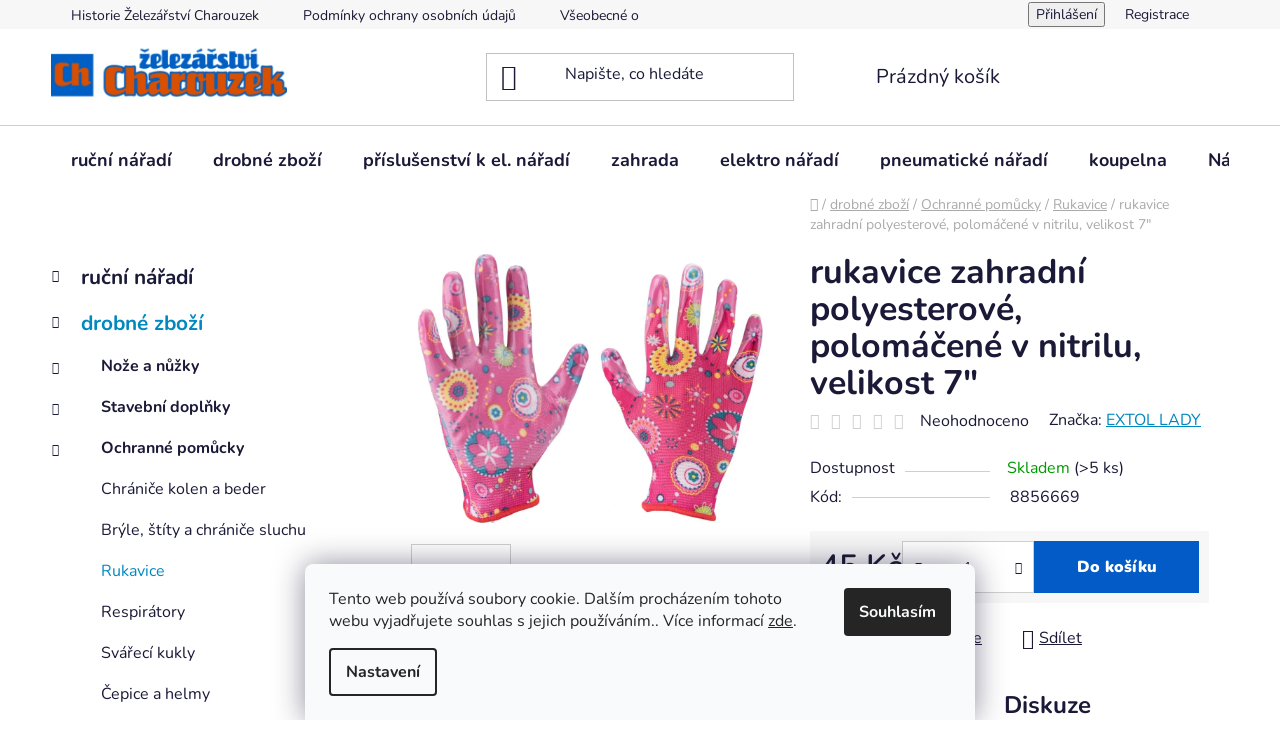

--- FILE ---
content_type: text/html; charset=utf-8
request_url: https://eshop.charouzek.cz/rukavice-zahradni-nylonove-polomacene-v-nitrilu--velikost-7/
body_size: 38545
content:
<!doctype html><html lang="cs" dir="ltr" class="header-background-light external-fonts-loaded"><head><meta charset="utf-8" /><meta name="viewport" content="width=device-width,initial-scale=1" /><title>rukavice zahradní polyesterové, polomáčené v nitrilu, velikost 7&quot; | Železářství Charouzek Tachov</title><link rel="preconnect" href="https://cdn.myshoptet.com" /><link rel="dns-prefetch" href="https://cdn.myshoptet.com" /><link rel="preload" href="https://cdn.myshoptet.com/prj/dist/master/cms/libs/jquery/jquery-1.11.3.min.js" as="script" /><link href="https://cdn.myshoptet.com/prj/dist/master/cms/templates/frontend_templates/shared/css/font-face/nunito.css" rel="stylesheet"><link href="https://cdn.myshoptet.com/prj/dist/master/shop/dist/font-shoptet-13.css.3c47e30adfa2e9e2683b.css" rel="stylesheet"><script>
dataLayer = [];
dataLayer.push({'shoptet' : {
    "pageId": 1631,
    "pageType": "productDetail",
    "currency": "CZK",
    "currencyInfo": {
        "decimalSeparator": ",",
        "exchangeRate": 1,
        "priceDecimalPlaces": 2,
        "symbol": "K\u010d",
        "symbolLeft": 0,
        "thousandSeparator": " "
    },
    "language": "cs",
    "projectId": 410186,
    "product": {
        "id": 9134,
        "guid": "bd41d8b4-68af-11eb-8674-3a5aa68a3d78",
        "hasVariants": false,
        "codes": [
            {
                "code": 8856669,
                "quantity": "> 5",
                "stocks": [
                    {
                        "id": "ext",
                        "quantity": "> 5"
                    }
                ]
            }
        ],
        "code": "8856669",
        "name": "rukavice zahradn\u00ed polyesterov\u00e9, polom\u00e1\u010den\u00e9 v nitrilu, velikost 7\"",
        "appendix": "",
        "weight": 0.070000000000000007,
        "manufacturer": "EXTOL LADY",
        "manufacturerGuid": "1EF5333CD10567589171DA0BA3DED3EE",
        "currentCategory": "Drobn\u00e9 zbo\u017e\u00ed | Ochrann\u00e9 pom\u016fcky | Rukavice",
        "currentCategoryGuid": "b700463d-68af-11eb-aaaf-b8ca3a6063f8",
        "defaultCategory": "Drobn\u00e9 zbo\u017e\u00ed | Ochrann\u00e9 pom\u016fcky | Rukavice",
        "defaultCategoryGuid": "b700463d-68af-11eb-aaaf-b8ca3a6063f8",
        "currency": "CZK",
        "priceWithVat": 45
    },
    "stocks": [
        {
            "id": "ext",
            "title": "Sklad",
            "isDeliveryPoint": 0,
            "visibleOnEshop": 1
        }
    ],
    "cartInfo": {
        "id": null,
        "freeShipping": false,
        "freeShippingFrom": 4000,
        "leftToFreeGift": {
            "formattedPrice": "0 K\u010d",
            "priceLeft": 0
        },
        "freeGift": false,
        "leftToFreeShipping": {
            "priceLeft": 4000,
            "dependOnRegion": 0,
            "formattedPrice": "4 000 K\u010d"
        },
        "discountCoupon": [],
        "getNoBillingShippingPrice": {
            "withoutVat": 0,
            "vat": 0,
            "withVat": 0
        },
        "cartItems": [],
        "taxMode": "ORDINARY"
    },
    "cart": [],
    "customer": {
        "priceRatio": 1,
        "priceListId": 1,
        "groupId": null,
        "registered": false,
        "mainAccount": false
    }
}});
dataLayer.push({'cookie_consent' : {
    "marketing": "denied",
    "analytics": "denied"
}});
document.addEventListener('DOMContentLoaded', function() {
    shoptet.consent.onAccept(function(agreements) {
        if (agreements.length == 0) {
            return;
        }
        dataLayer.push({
            'cookie_consent' : {
                'marketing' : (agreements.includes(shoptet.config.cookiesConsentOptPersonalisation)
                    ? 'granted' : 'denied'),
                'analytics': (agreements.includes(shoptet.config.cookiesConsentOptAnalytics)
                    ? 'granted' : 'denied')
            },
            'event': 'cookie_consent'
        });
    });
});
</script>

<!-- Google Tag Manager -->
<script>(function(w,d,s,l,i){w[l]=w[l]||[];w[l].push({'gtm.start':
new Date().getTime(),event:'gtm.js'});var f=d.getElementsByTagName(s)[0],
j=d.createElement(s),dl=l!='dataLayer'?'&l='+l:'';j.async=true;j.src=
'https://www.googletagmanager.com/gtm.js?id='+i+dl;f.parentNode.insertBefore(j,f);
})(window,document,'script','dataLayer','GTM-5D6JW3K5');</script>
<!-- End Google Tag Manager -->

<meta property="og:type" content="website"><meta property="og:site_name" content="eshop.charouzek.cz"><meta property="og:url" content="https://eshop.charouzek.cz/rukavice-zahradni-nylonove-polomacene-v-nitrilu--velikost-7/"><meta property="og:title" content='rukavice zahradní polyesterové, polomáčené v nitrilu, velikost 7" | Železářství Charouzek Tachov'><meta name="author" content="ŽELEZÁŘSTVÍ CHAROUZEK TACHOV"><meta name="web_author" content="Shoptet.cz"><meta name="dcterms.rightsHolder" content="eshop.charouzek.cz"><meta name="robots" content="index,follow"><meta property="og:image" content="https://cdn.myshoptet.com/usr/eshop.charouzek.cz/user/shop/big/9134-5_rukavice-zahradni-polyesterove-polomacene-v-nitrilu-velikost-7-img-8856669-fd-99.jpg?6854e326"><meta property="og:description" content='rukavice zahradní polyesterové, polomáčené v nitrilu, velikost 7". '><meta name="description" content='rukavice zahradní polyesterové, polomáčené v nitrilu, velikost 7". '><meta property="product:price:amount" content="45"><meta property="product:price:currency" content="CZK"><style>:root {--color-primary: #0088bf;--color-primary-h: 197;--color-primary-s: 100%;--color-primary-l: 37%;--color-primary-hover: #0077a6;--color-primary-hover-h: 197;--color-primary-hover-s: 100%;--color-primary-hover-l: 33%;--color-secondary: #035bc7;--color-secondary-h: 213;--color-secondary-s: 97%;--color-secondary-l: 40%;--color-secondary-hover: #0355b9;--color-secondary-hover-h: 213;--color-secondary-hover-s: 97%;--color-secondary-hover-l: 37%;--color-tertiary: #0077a6;--color-tertiary-h: 197;--color-tertiary-s: 100%;--color-tertiary-l: 33%;--color-tertiary-hover: #0088bf;--color-tertiary-hover-h: 197;--color-tertiary-hover-s: 100%;--color-tertiary-hover-l: 37%;--color-header-background: #ffffff;--template-font: "Nunito";--template-headings-font: "Nunito";--header-background-url: url("[data-uri]");--cookies-notice-background: #F8FAFB;--cookies-notice-color: #252525;--cookies-notice-button-hover: #27263f;--cookies-notice-link-hover: #3b3a5f;--templates-update-management-preview-mode-content: "Náhled aktualizací šablony je aktivní pro váš prohlížeč."}</style>
    
    <link href="https://cdn.myshoptet.com/prj/dist/master/shop/dist/main-13.less.96035efb4db1532b3cd7.css" rel="stylesheet" />
            <link href="https://cdn.myshoptet.com/prj/dist/master/shop/dist/mobile-header-v1-13.less.629f2f48911e67d0188c.css" rel="stylesheet" />
    
    <script>var shoptet = shoptet || {};</script>
    <script src="https://cdn.myshoptet.com/prj/dist/master/shop/dist/main-3g-header.js.05f199e7fd2450312de2.js"></script>
<!-- User include --><!-- service 659(306) html code header -->
<link rel="stylesheet" type="text/css" href="https://cdn.myshoptet.com/usr/fvstudio.myshoptet.com/user/documents/showmore/fv-studio-app-showmore.css?v=21.10.1">

<!-- project html code header -->
<meta name="google-site-verification" content="cfs3GZ4eP2Hklm1c0NkH8IWcrQPY0IFangGf8NOZ_gI" />
<meta name="seznam-wmt" content="qUavHBKYMG4IwYvYqPCCvzVLYddEZIy5" />
<meta name="msvalidate.01" content="2B8BBC4D83F5607964FE9B34B1D1EBD9" />

<style>
/* footer icon size */
.footer-icon img {
	height: 44px;
}

/* footer icon color */
a.social-icon {
	color: white;
}

/* banner category styling */
.kategorie-odkazy a{
	color: #0088bf;
  padding-top: 4px;
  padding-bottom: 4px;
}

/* CTA text color */
.add-to-cart-button {
	color: white !important;
}

.btn.btn-cart:hover {
	color: #e35303 !important;
}

</style>
<!-- /User include --><link rel="shortcut icon" href="/favicon.ico" type="image/x-icon" /><link rel="canonical" href="https://eshop.charouzek.cz/rukavice-zahradni-nylonove-polomacene-v-nitrilu--velikost-7/" />    <script>
        var _hwq = _hwq || [];
        _hwq.push(['setKey', '37BEA6642177A22E77A959787C579480']);
        _hwq.push(['setTopPos', '200']);
        _hwq.push(['showWidget', '22']);
        (function() {
            var ho = document.createElement('script');
            ho.src = 'https://cz.im9.cz/direct/i/gjs.php?n=wdgt&sak=37BEA6642177A22E77A959787C579480';
            var s = document.getElementsByTagName('script')[0]; s.parentNode.insertBefore(ho, s);
        })();
    </script>
<script>!function(){var t={9196:function(){!function(){var t=/\[object (Boolean|Number|String|Function|Array|Date|RegExp)\]/;function r(r){return null==r?String(r):(r=t.exec(Object.prototype.toString.call(Object(r))))?r[1].toLowerCase():"object"}function n(t,r){return Object.prototype.hasOwnProperty.call(Object(t),r)}function e(t){if(!t||"object"!=r(t)||t.nodeType||t==t.window)return!1;try{if(t.constructor&&!n(t,"constructor")&&!n(t.constructor.prototype,"isPrototypeOf"))return!1}catch(t){return!1}for(var e in t);return void 0===e||n(t,e)}function o(t,r,n){this.b=t,this.f=r||function(){},this.d=!1,this.a={},this.c=[],this.e=function(t){return{set:function(r,n){u(c(r,n),t.a)},get:function(r){return t.get(r)}}}(this),i(this,t,!n);var e=t.push,o=this;t.push=function(){var r=[].slice.call(arguments,0),n=e.apply(t,r);return i(o,r),n}}function i(t,n,o){for(t.c.push.apply(t.c,n);!1===t.d&&0<t.c.length;){if("array"==r(n=t.c.shift()))t:{var i=n,a=t.a;if("string"==r(i[0])){for(var f=i[0].split("."),s=f.pop(),p=(i=i.slice(1),0);p<f.length;p++){if(void 0===a[f[p]])break t;a=a[f[p]]}try{a[s].apply(a,i)}catch(t){}}}else if("function"==typeof n)try{n.call(t.e)}catch(t){}else{if(!e(n))continue;for(var l in n)u(c(l,n[l]),t.a)}o||(t.d=!0,t.f(t.a,n),t.d=!1)}}function c(t,r){for(var n={},e=n,o=t.split("."),i=0;i<o.length-1;i++)e=e[o[i]]={};return e[o[o.length-1]]=r,n}function u(t,o){for(var i in t)if(n(t,i)){var c=t[i];"array"==r(c)?("array"==r(o[i])||(o[i]=[]),u(c,o[i])):e(c)?(e(o[i])||(o[i]={}),u(c,o[i])):o[i]=c}}window.DataLayerHelper=o,o.prototype.get=function(t){var r=this.a;t=t.split(".");for(var n=0;n<t.length;n++){if(void 0===r[t[n]])return;r=r[t[n]]}return r},o.prototype.flatten=function(){this.b.splice(0,this.b.length),this.b[0]={},u(this.a,this.b[0])}}()}},r={};function n(e){var o=r[e];if(void 0!==o)return o.exports;var i=r[e]={exports:{}};return t[e](i,i.exports,n),i.exports}n.n=function(t){var r=t&&t.__esModule?function(){return t.default}:function(){return t};return n.d(r,{a:r}),r},n.d=function(t,r){for(var e in r)n.o(r,e)&&!n.o(t,e)&&Object.defineProperty(t,e,{enumerable:!0,get:r[e]})},n.o=function(t,r){return Object.prototype.hasOwnProperty.call(t,r)},function(){"use strict";n(9196)}()}();</script><style>/* custom background */@media (min-width: 992px) {body {background-color: #ffffff ;background-position: left top;background-repeat: repeat !important;background-attachment: scroll;}}</style>    <!-- Global site tag (gtag.js) - Google Analytics -->
    <script async src="https://www.googletagmanager.com/gtag/js?id=G-39V30642KS"></script>
    <script>
        
        window.dataLayer = window.dataLayer || [];
        function gtag(){dataLayer.push(arguments);}
        

                    console.debug('default consent data');

            gtag('consent', 'default', {"ad_storage":"denied","analytics_storage":"denied","ad_user_data":"denied","ad_personalization":"denied","wait_for_update":500});
            dataLayer.push({
                'event': 'default_consent'
            });
        
        gtag('js', new Date());

        
                gtag('config', 'G-39V30642KS', {"groups":"GA4","send_page_view":false,"content_group":"productDetail","currency":"CZK","page_language":"cs"});
        
                gtag('config', 'AW-10802426209', {"allow_enhanced_conversions":true});
        
        
        
        
        
                    gtag('event', 'page_view', {"send_to":"GA4","page_language":"cs","content_group":"productDetail","currency":"CZK"});
        
                gtag('set', 'currency', 'CZK');

        gtag('event', 'view_item', {
            "send_to": "UA",
            "items": [
                {
                    "id": "8856669",
                    "name": "rukavice zahradn\u00ed polyesterov\u00e9, polom\u00e1\u010den\u00e9 v nitrilu, velikost 7\"",
                    "category": "Drobn\u00e9 zbo\u017e\u00ed \/ Ochrann\u00e9 pom\u016fcky \/ Rukavice",
                                        "brand": "EXTOL LADY",
                                                            "price": 37.19
                }
            ]
        });
        
        
        
        
        
                    gtag('event', 'view_item', {"send_to":"GA4","page_language":"cs","content_group":"productDetail","value":37.189999999999998,"currency":"CZK","items":[{"item_id":"8856669","item_name":"rukavice zahradn\u00ed polyesterov\u00e9, polom\u00e1\u010den\u00e9 v nitrilu, velikost 7\"","item_brand":"EXTOL LADY","item_category":"Drobn\u00e9 zbo\u017e\u00ed","item_category2":"Ochrann\u00e9 pom\u016fcky","item_category3":"Rukavice","price":37.189999999999998,"quantity":1,"index":0}]});
        
        
        
        
        
        
        
        document.addEventListener('DOMContentLoaded', function() {
            if (typeof shoptet.tracking !== 'undefined') {
                for (var id in shoptet.tracking.bannersList) {
                    gtag('event', 'view_promotion', {
                        "send_to": "UA",
                        "promotions": [
                            {
                                "id": shoptet.tracking.bannersList[id].id,
                                "name": shoptet.tracking.bannersList[id].name,
                                "position": shoptet.tracking.bannersList[id].position
                            }
                        ]
                    });
                }
            }

            shoptet.consent.onAccept(function(agreements) {
                if (agreements.length !== 0) {
                    console.debug('gtag consent accept');
                    var gtagConsentPayload =  {
                        'ad_storage': agreements.includes(shoptet.config.cookiesConsentOptPersonalisation)
                            ? 'granted' : 'denied',
                        'analytics_storage': agreements.includes(shoptet.config.cookiesConsentOptAnalytics)
                            ? 'granted' : 'denied',
                                                                                                'ad_user_data': agreements.includes(shoptet.config.cookiesConsentOptPersonalisation)
                            ? 'granted' : 'denied',
                        'ad_personalization': agreements.includes(shoptet.config.cookiesConsentOptPersonalisation)
                            ? 'granted' : 'denied',
                        };
                    console.debug('update consent data', gtagConsentPayload);
                    gtag('consent', 'update', gtagConsentPayload);
                    dataLayer.push(
                        { 'event': 'update_consent' }
                    );
                }
            });
        });
    </script>
<script>
    (function(t, r, a, c, k, i, n, g) { t['ROIDataObject'] = k;
    t[k]=t[k]||function(){ (t[k].q=t[k].q||[]).push(arguments) },t[k].c=i;n=r.createElement(a),
    g=r.getElementsByTagName(a)[0];n.async=1;n.src=c;g.parentNode.insertBefore(n,g)
    })(window, document, 'script', '//www.heureka.cz/ocm/sdk.js?source=shoptet&version=2&page=product_detail', 'heureka', 'cz');

    heureka('set_user_consent', 0);
</script>
</head><body class="desktop id-1631 in-rukavice template-13 type-product type-detail multiple-columns-body columns-3 smart-labels-active ums_forms_redesign--off ums_a11y_category_page--on ums_discussion_rating_forms--off ums_flags_display_unification--on ums_a11y_login--on mobile-header-version-1"><noscript>
    <style>
        #header {
            padding-top: 0;
            position: relative !important;
            top: 0;
        }
        .header-navigation {
            position: relative !important;
        }
        .overall-wrapper {
            margin: 0 !important;
        }
        body:not(.ready) {
            visibility: visible !important;
        }
    </style>
    <div class="no-javascript">
        <div class="no-javascript__title">Musíte změnit nastavení vašeho prohlížeče</div>
        <div class="no-javascript__text">Podívejte se na: <a href="https://www.google.com/support/bin/answer.py?answer=23852">Jak povolit JavaScript ve vašem prohlížeči</a>.</div>
        <div class="no-javascript__text">Pokud používáte software na blokování reklam, může být nutné povolit JavaScript z této stránky.</div>
        <div class="no-javascript__text">Děkujeme.</div>
    </div>
</noscript>

        <div id="fb-root"></div>
        <script>
            window.fbAsyncInit = function() {
                FB.init({
//                    appId            : 'your-app-id',
                    autoLogAppEvents : true,
                    xfbml            : true,
                    version          : 'v19.0'
                });
            };
        </script>
        <script async defer crossorigin="anonymous" src="https://connect.facebook.net/cs_CZ/sdk.js"></script>
<!-- Google Tag Manager (noscript) -->
<noscript><iframe src="https://www.googletagmanager.com/ns.html?id=GTM-5D6JW3K5"
height="0" width="0" style="display:none;visibility:hidden"></iframe></noscript>
<!-- End Google Tag Manager (noscript) -->

    <div class="siteCookies siteCookies--bottom siteCookies--light js-siteCookies" role="dialog" data-testid="cookiesPopup" data-nosnippet>
        <div class="siteCookies__form">
            <div class="siteCookies__content">
                <div class="siteCookies__text">
                    Tento web používá soubory cookie. Dalším procházením tohoto webu vyjadřujete souhlas s jejich používáním.. Více informací <a href="/podminky-ochrany-osobnich-udaju/" target="\">zde</a>.
                </div>
                <p class="siteCookies__links">
                    <button class="siteCookies__link js-cookies-settings" aria-label="Nastavení cookies" data-testid="cookiesSettings">Nastavení</button>
                </p>
            </div>
            <div class="siteCookies__buttonWrap">
                                <button class="siteCookies__button js-cookiesConsentSubmit" value="all" aria-label="Přijmout cookies" data-testid="buttonCookiesAccept">Souhlasím</button>
            </div>
        </div>
        <script>
            document.addEventListener("DOMContentLoaded", () => {
                const siteCookies = document.querySelector('.js-siteCookies');
                document.addEventListener("scroll", shoptet.common.throttle(() => {
                    const st = document.documentElement.scrollTop;
                    if (st > 1) {
                        siteCookies.classList.add('siteCookies--scrolled');
                    } else {
                        siteCookies.classList.remove('siteCookies--scrolled');
                    }
                }, 100));
            });
        </script>
    </div>
<a href="#content" class="skip-link sr-only">Přejít na obsah</a><div class="overall-wrapper"><div class="user-action"><div class="container">
    <div class="user-action-in">
                    <div id="login" class="user-action-login popup-widget login-widget" role="dialog" aria-labelledby="loginHeading">
        <div class="popup-widget-inner">
                            <h2 id="loginHeading">Přihlášení k vašemu účtu</h2><div id="customerLogin"><form action="/action/Customer/Login/" method="post" id="formLoginIncluded" class="csrf-enabled formLogin" data-testid="formLogin"><input type="hidden" name="referer" value="" /><div class="form-group"><div class="input-wrapper email js-validated-element-wrapper no-label"><input type="email" name="email" class="form-control" autofocus placeholder="E-mailová adresa (např. jan@novak.cz)" data-testid="inputEmail" autocomplete="email" required /></div></div><div class="form-group"><div class="input-wrapper password js-validated-element-wrapper no-label"><input type="password" name="password" class="form-control" placeholder="Heslo" data-testid="inputPassword" autocomplete="current-password" required /><span class="no-display">Nemůžete vyplnit toto pole</span><input type="text" name="surname" value="" class="no-display" /></div></div><div class="form-group"><div class="login-wrapper"><button type="submit" class="btn btn-secondary btn-text btn-login" data-testid="buttonSubmit">Přihlásit se</button><div class="password-helper"><a href="/registrace/" data-testid="signup" rel="nofollow">Nová registrace</a><a href="/klient/zapomenute-heslo/" rel="nofollow">Zapomenuté heslo</a></div></div></div></form>
</div>                    </div>
    </div>

                <div id="cart-widget" class="user-action-cart popup-widget cart-widget loader-wrapper" data-testid="popupCartWidget" role="dialog" aria-hidden="true">
            <div class="popup-widget-inner cart-widget-inner place-cart-here">
                <div class="loader-overlay">
                    <div class="loader"></div>
                </div>
            </div>
        </div>
    </div>
</div>
</div><div class="top-navigation-bar" data-testid="topNavigationBar">

    <div class="container">

                            <div class="top-navigation-menu">
                <ul class="top-navigation-bar-menu">
                                            <li class="top-navigation-menu-item-1784">
                            <a href="/historie-zelezarstvi-charouzek/" title="Historie Železářství Charouzek">Historie Železářství Charouzek</a>
                        </li>
                                            <li class="top-navigation-menu-item-691">
                            <a href="/podminky-ochrany-osobnich-udaju/" title="Podmínky ochrany osobních údajů ">Podmínky ochrany osobních údajů </a>
                        </li>
                                            <li class="top-navigation-menu-item-1787">
                            <a href="/vseobecne-obchodni-podminky/" title="Všeobecné obchodní podmínky">Všeobecné obchodní podmínky</a>
                        </li>
                                            <li class="top-navigation-menu-item-2243">
                            <a href="/doprava-platba/" title="Doprava a platba">Doprava a platba</a>
                        </li>
                                            <li class="top-navigation-menu-item-29">
                            <a href="/kontakty/" title="Kontakty">Kontakty</a>
                        </li>
                                    </ul>
                <div class="top-navigation-menu-trigger">Více</div>
                <ul class="top-navigation-bar-menu-helper"></ul>
            </div>
        
        <div class="top-navigation-tools">
                        <button class="top-nav-button top-nav-button-login toggle-window" type="button" data-target="login" aria-haspopup="dialog" aria-controls="login" aria-expanded="false" data-testid="signin"><span>Přihlášení</span></button>
    <a href="/registrace/" class="top-nav-button top-nav-button-register" data-testid="headerSignup">Registrace</a>
        </div>

    </div>

</div>
<header id="header">
        <div class="header-top">
            <div class="container navigation-wrapper header-top-wrapper">
                <div class="site-name"><a href="/" data-testid="linkWebsiteLogo"><img src="https://cdn.myshoptet.com/usr/eshop.charouzek.cz/user/logos/eshop-charouzek-logo-main-300dpi-small-1.png" alt="ŽELEZÁŘSTVÍ CHAROUZEK TACHOV" fetchpriority="low" /></a></div>                <div class="search" itemscope itemtype="https://schema.org/WebSite">
                    <meta itemprop="headline" content="Rukavice"/><meta itemprop="url" content="https://eshop.charouzek.cz"/><meta itemprop="text" content="rukavice zahradní polyesterové, polomáčené v nitrilu, velikost 7&amp;quot;. "/>                    <form action="/action/ProductSearch/prepareString/" method="post"
    id="formSearchForm" class="search-form compact-form js-search-main"
    itemprop="potentialAction" itemscope itemtype="https://schema.org/SearchAction" data-testid="searchForm">
    <fieldset>
        <meta itemprop="target"
            content="https://eshop.charouzek.cz/vyhledavani/?string={string}"/>
        <input type="hidden" name="language" value="cs"/>
        
            
    <span class="search-input-icon" aria-hidden="true"></span>

<input
    type="search"
    name="string"
        class="query-input form-control search-input js-search-input"
    placeholder="Napište, co hledáte"
    autocomplete="off"
    required
    itemprop="query-input"
    aria-label="Vyhledávání"
    data-testid="searchInput"
>
            <button type="submit" class="btn btn-default search-button" data-testid="searchBtn">Hledat</button>
        
    </fieldset>
</form>
                </div>
                <div class="navigation-buttons">
                    <a href="#" class="toggle-window" data-target="search" data-testid="linkSearchIcon"><span class="sr-only">Hledat</span></a>
                        
    <a href="/kosik/" class="btn btn-icon toggle-window cart-count" data-target="cart" data-hover="true" data-redirect="true" data-testid="headerCart" rel="nofollow" aria-haspopup="dialog" aria-expanded="false" aria-controls="cart-widget">
        
                <span class="sr-only">Nákupní košík</span>
        
            <span class="cart-price visible-lg-inline-block" data-testid="headerCartPrice">
                                    Prázdný košík                            </span>
        
    
            </a>
                    <a href="#" class="toggle-window" data-target="navigation" data-testid="hamburgerMenu"></a>
                </div>
            </div>
        </div>
        <div class="header-bottom">
            <div class="container navigation-wrapper header-bottom-wrapper js-navigation-container">
                <nav id="navigation" aria-label="Hlavní menu" data-collapsible="true"><div class="navigation-in menu"><ul class="menu-level-1" role="menubar" data-testid="headerMenuItems"><li class="menu-item-713 ext" role="none"><a href="/rucni-naradi/" data-testid="headerMenuItem" role="menuitem" aria-haspopup="true" aria-expanded="false"><b>ruční nářadí</b><span class="submenu-arrow"></span></a><ul class="menu-level-2" aria-label="ruční nářadí" tabindex="-1" role="menu"><li class="menu-item-716 has-third-level" role="none"><a href="/autodoplnky/" class="menu-image" data-testid="headerMenuItem" tabindex="-1" aria-hidden="true"><img src="data:image/svg+xml,%3Csvg%20width%3D%22140%22%20height%3D%22100%22%20xmlns%3D%22http%3A%2F%2Fwww.w3.org%2F2000%2Fsvg%22%3E%3C%2Fsvg%3E" alt="" aria-hidden="true" width="140" height="100"  data-src="https://cdn.myshoptet.com/usr/eshop.charouzek.cz/user/categories/thumb/autodoplnky_803_mini-kompresor-12v--12v-10a.jpg" fetchpriority="low" /></a><div><a href="/autodoplnky/" data-testid="headerMenuItem" role="menuitem"><span>Autodoplňky</span></a>
                                                    <ul class="menu-level-3" role="menu">
                                                                    <li class="menu-item-2206" role="none">
                                        <a href="/mazani/" data-testid="headerMenuItem" role="menuitem">
                                            Mazání</a>,                                    </li>
                                                                    <li class="menu-item-719" role="none">
                                        <a href="/upinaci-gumy-a-pasy/" data-testid="headerMenuItem" role="menuitem">
                                            Upínací gumy a pásy</a>,                                    </li>
                                                                    <li class="menu-item-899" role="none">
                                        <a href="/ostatni-autodoplnky/" data-testid="headerMenuItem" role="menuitem">
                                            ostatní</a>,                                    </li>
                                                                    <li class="menu-item-902" role="none">
                                        <a href="/pumpy/" data-testid="headerMenuItem" role="menuitem">
                                            Pumpy</a>,                                    </li>
                                                                    <li class="menu-item-1130" role="none">
                                        <a href="/autonabijecky/" data-testid="headerMenuItem" role="menuitem">
                                            Autonabíječky</a>,                                    </li>
                                                                    <li class="menu-item-1406" role="none">
                                        <a href="/klice-na-kola/" data-testid="headerMenuItem" role="menuitem">
                                            Klíče na kola</a>,                                    </li>
                                                                    <li class="menu-item-1466" role="none">
                                        <a href="/zvedaky/" data-testid="headerMenuItem" role="menuitem">
                                            Zvedáky</a>,                                    </li>
                                                                    <li class="menu-item-1592" role="none">
                                        <a href="/stahovaky/" data-testid="headerMenuItem" role="menuitem">
                                            Stahováky</a>,                                    </li>
                                                                    <li class="menu-item-1640" role="none">
                                        <a href="/startovaci-kabely/" data-testid="headerMenuItem" role="menuitem">
                                            Startovací kabely</a>,                                    </li>
                                                                    <li class="menu-item-1745" role="none">
                                        <a href="/jump-startery/" data-testid="headerMenuItem" role="menuitem">
                                            Jump startéry</a>                                    </li>
                                                            </ul>
                        </div></li><li class="menu-item-722 has-third-level" role="none"><a href="/stavebni-naradi/" class="menu-image" data-testid="headerMenuItem" tabindex="-1" aria-hidden="true"><img src="data:image/svg+xml,%3Csvg%20width%3D%22140%22%20height%3D%22100%22%20xmlns%3D%22http%3A%2F%2Fwww.w3.org%2F2000%2Fsvg%22%3E%3C%2Fsvg%3E" alt="" aria-hidden="true" width="140" height="100"  data-src="https://cdn.myshoptet.com/usr/eshop.charouzek.cz/user/categories/thumb/staveb_11576_michadlo-do-vrtacky-spiralove-dratove--100x600mm.jpg" fetchpriority="low" /></a><div><a href="/stavebni-naradi/" data-testid="headerMenuItem" role="menuitem"><span>Stavební nářadí</span></a>
                                                    <ul class="menu-level-3" role="menu">
                                                                    <li class="menu-item-725" role="none">
                                        <a href="/rezacky/" data-testid="headerMenuItem" role="menuitem">
                                            Řezačky</a>,                                    </li>
                                                                    <li class="menu-item-1433" role="none">
                                        <a href="/spachtle-a-hladitka/" data-testid="headerMenuItem" role="menuitem">
                                            Špachtle a hladítka</a>,                                    </li>
                                                                    <li class="menu-item-1436" role="none">
                                        <a href="/michadla/" data-testid="headerMenuItem" role="menuitem">
                                            Míchadla</a>,                                    </li>
                                                                    <li class="menu-item-1775" role="none">
                                        <a href="/drzaky-a-brusne-mrizky/" data-testid="headerMenuItem" role="menuitem">
                                            Držáky a brusné mřížky</a>                                    </li>
                                                            </ul>
                        </div></li><li class="menu-item-728 has-third-level" role="none"><a href="/sroubovaky-a-hroty/" class="menu-image" data-testid="headerMenuItem" tabindex="-1" aria-hidden="true"><img src="data:image/svg+xml,%3Csvg%20width%3D%22140%22%20height%3D%22100%22%20xmlns%3D%22http%3A%2F%2Fwww.w3.org%2F2000%2Fsvg%22%3E%3C%2Fsvg%3E" alt="" aria-hidden="true" width="140" height="100"  data-src="https://cdn.myshoptet.com/usr/eshop.charouzek.cz/user/categories/thumb/sroubovak_3947_sroubovak-krizovy--ph-1x100mm.jpg" fetchpriority="low" /></a><div><a href="/sroubovaky-a-hroty/" data-testid="headerMenuItem" role="menuitem"><span>Šroubováky a hroty</span></a>
                                                    <ul class="menu-level-3" role="menu">
                                                                    <li class="menu-item-731" role="none">
                                        <a href="/nastrcne-klice/" data-testid="headerMenuItem" role="menuitem">
                                            Nástrčné klíče</a>,                                    </li>
                                                                    <li class="menu-item-923" role="none">
                                        <a href="/drzaky-hrotu/" data-testid="headerMenuItem" role="menuitem">
                                            Držáky hrotů</a>,                                    </li>
                                                                    <li class="menu-item-1226" role="none">
                                        <a href="/l-klice/" data-testid="headerMenuItem" role="menuitem">
                                            L-klíče</a>,                                    </li>
                                                                    <li class="menu-item-1229" role="none">
                                        <a href="/t-klice/" data-testid="headerMenuItem" role="menuitem">
                                            T-klíče</a>,                                    </li>
                                                                    <li class="menu-item-1250" role="none">
                                        <a href="/sroubovaky/" data-testid="headerMenuItem" role="menuitem">
                                            Šroubováky</a>,                                    </li>
                                                                    <li class="menu-item-1253" role="none">
                                        <a href="/sady-sroubovaku-a-hrotu/" data-testid="headerMenuItem" role="menuitem">
                                            Sady šroubováků a hrotů</a>,                                    </li>
                                                                    <li class="menu-item-1256" role="none">
                                        <a href="/hroty-fortum-kito/" data-testid="headerMenuItem" role="menuitem">
                                            Hroty FORTUM-KITO</a>,                                    </li>
                                                                    <li class="menu-item-1259" role="none">
                                        <a href="/specialni-hroty--torx--imbus/" data-testid="headerMenuItem" role="menuitem">
                                            Speciální hroty (TORX, imbus ...)</a>,                                    </li>
                                                                    <li class="menu-item-1262" role="none">
                                        <a href="/sady-hrotu/" data-testid="headerMenuItem" role="menuitem">
                                            Sady hrotů</a>,                                    </li>
                                                                    <li class="menu-item-1337" role="none">
                                        <a href="/hroty-kito-gripp/" data-testid="headerMenuItem" role="menuitem">
                                            Hroty KITO Gripp</a>,                                    </li>
                                                                    <li class="menu-item-1340" role="none">
                                        <a href="/hroty-kito-smart/" data-testid="headerMenuItem" role="menuitem">
                                            Hroty KITO Smart</a>,                                    </li>
                                                                    <li class="menu-item-1343" role="none">
                                        <a href="/hroty-kito-shark/" data-testid="headerMenuItem" role="menuitem">
                                            Hroty KITO Shark</a>                                    </li>
                                                            </ul>
                        </div></li><li class="menu-item-734 has-third-level" role="none"><a href="/sekace--prubojniky-a-dulciky/" class="menu-image" data-testid="headerMenuItem" tabindex="-1" aria-hidden="true"><img src="data:image/svg+xml,%3Csvg%20width%3D%22140%22%20height%3D%22100%22%20xmlns%3D%22http%3A%2F%2Fwww.w3.org%2F2000%2Fsvg%22%3E%3C%2Fsvg%3E" alt="" aria-hidden="true" width="140" height="100"  data-src="https://cdn.myshoptet.com/usr/eshop.charouzek.cz/user/categories/thumb/sekac_8591_sekac-plochy-s-plastovym-chranicem--300x16mm--crv.jpg" fetchpriority="low" /></a><div><a href="/sekace--prubojniky-a-dulciky/" data-testid="headerMenuItem" role="menuitem"><span>Sekáče, průbojníky a důlčíky</span></a>
                                                    <ul class="menu-level-3" role="menu">
                                                                    <li class="menu-item-737" role="none">
                                        <a href="/vysecniky/" data-testid="headerMenuItem" role="menuitem">
                                            Výsečníky</a>,                                    </li>
                                                                    <li class="menu-item-1553" role="none">
                                        <a href="/prubojniky-a-dulciky/" data-testid="headerMenuItem" role="menuitem">
                                            Průbojníky a důlčíky</a>,                                    </li>
                                                                    <li class="menu-item-1601" role="none">
                                        <a href="/sekace-2/" data-testid="headerMenuItem" role="menuitem">
                                            Sekáče</a>,                                    </li>
                                                                    <li class="menu-item-1604" role="none">
                                        <a href="/tyce-na-bedny/" data-testid="headerMenuItem" role="menuitem">
                                            Tyče na bedny</a>                                    </li>
                                                            </ul>
                        </div></li><li class="menu-item-740 has-third-level" role="none"><a href="/kleste/" class="menu-image" data-testid="headerMenuItem" tabindex="-1" aria-hidden="true"><img src="data:image/svg+xml,%3Csvg%20width%3D%22140%22%20height%3D%22100%22%20xmlns%3D%22http%3A%2F%2Fwww.w3.org%2F2000%2Fsvg%22%3E%3C%2Fsvg%3E" alt="" aria-hidden="true" width="140" height="100"  data-src="https://cdn.myshoptet.com/usr/eshop.charouzek.cz/user/categories/thumb/kleste_20210630_093133.png" fetchpriority="low" /></a><div><a href="/kleste/" data-testid="headerMenuItem" role="menuitem"><span>Kleště a nůžky</span></a>
                                                    <ul class="menu-level-3" role="menu">
                                                                    <li class="menu-item-743" role="none">
                                        <a href="/seeger-kleste/" data-testid="headerMenuItem" role="menuitem">
                                            Seeger kleště</a>,                                    </li>
                                                                    <li class="menu-item-1163" role="none">
                                        <a href="/kombinovane-kleste/" data-testid="headerMenuItem" role="menuitem">
                                            Kombinované kleště</a>,                                    </li>
                                                                    <li class="menu-item-1166" role="none">
                                        <a href="/stipaci-kleste/" data-testid="headerMenuItem" role="menuitem">
                                            Štípací kleště</a>,                                    </li>
                                                                    <li class="menu-item-1169" role="none">
                                        <a href="/pulkulate-kleste/" data-testid="headerMenuItem" role="menuitem">
                                            Půlkulaté kleště</a>,                                    </li>
                                                                    <li class="menu-item-1274" role="none">
                                        <a href="/siko-kleste/" data-testid="headerMenuItem" role="menuitem">
                                            SIKO kleště</a>,                                    </li>
                                                                    <li class="menu-item-1277" role="none">
                                        <a href="/kabelove-kleste/" data-testid="headerMenuItem" role="menuitem">
                                            Kabelové kleště</a>,                                    </li>
                                                                    <li class="menu-item-1280" role="none">
                                        <a href="/kleste-1000v/" data-testid="headerMenuItem" role="menuitem">
                                            Kleště 1000V</a>,                                    </li>
                                                                    <li class="menu-item-1283" role="none">
                                        <a href="/nytovaci-kleste/" data-testid="headerMenuItem" role="menuitem">
                                            Nýtovací kleště</a>,                                    </li>
                                                                    <li class="menu-item-1298" role="none">
                                        <a href="/nuzky-na-plech/" data-testid="headerMenuItem" role="menuitem">
                                            Nůžky na plech</a>,                                    </li>
                                                                    <li class="menu-item-1346" role="none">
                                        <a href="/pakove-kleste/" data-testid="headerMenuItem" role="menuitem">
                                            Pákové kleště</a>,                                    </li>
                                                                    <li class="menu-item-1427" role="none">
                                        <a href="/ostatni-kleste/" data-testid="headerMenuItem" role="menuitem">
                                            Ostatní kleště</a>,                                    </li>
                                                                    <li class="menu-item-1451" role="none">
                                        <a href="/rychloupinaci-kleste/" data-testid="headerMenuItem" role="menuitem">
                                            Rychloupínací kleště</a>,                                    </li>
                                                                    <li class="menu-item-1454" role="none">
                                        <a href="/hasaky/" data-testid="headerMenuItem" role="menuitem">
                                            Hasáky</a>                                    </li>
                                                            </ul>
                        </div></li><li class="menu-item-833 has-third-level" role="none"><a href="/pily/" class="menu-image" data-testid="headerMenuItem" tabindex="-1" aria-hidden="true"><img src="data:image/svg+xml,%3Csvg%20width%3D%22140%22%20height%3D%22100%22%20xmlns%3D%22http%3A%2F%2Fwww.w3.org%2F2000%2Fsvg%22%3E%3C%2Fsvg%3E" alt="" aria-hidden="true" width="140" height="100"  data-src="https://cdn.myshoptet.com/usr/eshop.charouzek.cz/user/categories/thumb/pily_7457_pila-na-drevo-obloukova--533mm-21.jpg" fetchpriority="low" /></a><div><a href="/pily/" data-testid="headerMenuItem" role="menuitem"><span>Pily</span></a>
                                                    <ul class="menu-level-3" role="menu">
                                                                    <li class="menu-item-836" role="none">
                                        <a href="/pily-na-kov/" data-testid="headerMenuItem" role="menuitem">
                                            Pily na kov</a>,                                    </li>
                                                                    <li class="menu-item-839" role="none">
                                        <a href="/pilove-listy/" data-testid="headerMenuItem" role="menuitem">
                                            Pilové listy</a>,                                    </li>
                                                                    <li class="menu-item-956" role="none">
                                        <a href="/ostatni-3/" data-testid="headerMenuItem" role="menuitem">
                                            Ostatní</a>,                                    </li>
                                                                    <li class="menu-item-1412" role="none">
                                        <a href="/pily-na-drevo/" data-testid="headerMenuItem" role="menuitem">
                                            Pily na dřevo</a>                                    </li>
                                                            </ul>
                        </div></li><li class="menu-item-851" role="none"><a href="/kartace/" class="menu-image" data-testid="headerMenuItem" tabindex="-1" aria-hidden="true"><img src="data:image/svg+xml,%3Csvg%20width%3D%22140%22%20height%3D%22100%22%20xmlns%3D%22http%3A%2F%2Fwww.w3.org%2F2000%2Fsvg%22%3E%3C%2Fsvg%3E" alt="" aria-hidden="true" width="140" height="100"  data-src="https://cdn.myshoptet.com/usr/eshop.charouzek.cz/user/categories/thumb/kartac_6977_kartace-male--sada-3ks--180mm--ocel-nylon-mosaz.jpg" fetchpriority="low" /></a><div><a href="/kartace/" data-testid="headerMenuItem" role="menuitem"><span>Kartáče</span></a>
                        </div></li><li class="menu-item-857 has-third-level" role="none"><a href="/sveraky-a-sverky/" class="menu-image" data-testid="headerMenuItem" tabindex="-1" aria-hidden="true"><img src="data:image/svg+xml,%3Csvg%20width%3D%22140%22%20height%3D%22100%22%20xmlns%3D%22http%3A%2F%2Fwww.w3.org%2F2000%2Fsvg%22%3E%3C%2Fsvg%3E" alt="" aria-hidden="true" width="140" height="100"  data-src="https://cdn.myshoptet.com/usr/eshop.charouzek.cz/user/categories/thumb/sverak_7502_sverak-s-kovadlinou--100mm.jpg" fetchpriority="low" /></a><div><a href="/sveraky-a-sverky/" data-testid="headerMenuItem" role="menuitem"><span>Svěráky a svěrky</span></a>
                                                    <ul class="menu-level-3" role="menu">
                                                                    <li class="menu-item-860" role="none">
                                        <a href="/sveraky/" data-testid="headerMenuItem" role="menuitem">
                                            Svěráky</a>,                                    </li>
                                                                    <li class="menu-item-941" role="none">
                                        <a href="/sverky/" data-testid="headerMenuItem" role="menuitem">
                                            Svěrky</a>                                    </li>
                                                            </ul>
                        </div></li><li class="menu-item-866 has-third-level" role="none"><a href="/kladiva-a-palicky/" class="menu-image" data-testid="headerMenuItem" tabindex="-1" aria-hidden="true"><img src="data:image/svg+xml,%3Csvg%20width%3D%22140%22%20height%3D%22100%22%20xmlns%3D%22http%3A%2F%2Fwww.w3.org%2F2000%2Fsvg%22%3E%3C%2Fsvg%3E" alt="" aria-hidden="true" width="140" height="100"  data-src="https://cdn.myshoptet.com/usr/eshop.charouzek.cz/user/categories/thumb/kladivo_629_kladivo--200g.jpg" fetchpriority="low" /></a><div><a href="/kladiva-a-palicky/" data-testid="headerMenuItem" role="menuitem"><span>Kladiva a paličky</span></a>
                                                    <ul class="menu-level-3" role="menu">
                                                                    <li class="menu-item-869" role="none">
                                        <a href="/kladiva-zamecnicka/" data-testid="headerMenuItem" role="menuitem">
                                            Kladiva zámečnická</a>,                                    </li>
                                                                    <li class="menu-item-887" role="none">
                                        <a href="/palicky/" data-testid="headerMenuItem" role="menuitem">
                                            Paličky</a>,                                    </li>
                                                                    <li class="menu-item-1265" role="none">
                                        <a href="/stavebni-kladiva/" data-testid="headerMenuItem" role="menuitem">
                                            Stavební kladiva</a>                                    </li>
                                                            </ul>
                        </div></li><li class="menu-item-878 has-third-level" role="none"><a href="/brusivo/" class="menu-image" data-testid="headerMenuItem" tabindex="-1" aria-hidden="true"><img src="data:image/svg+xml,%3Csvg%20width%3D%22140%22%20height%3D%22100%22%20xmlns%3D%22http%3A%2F%2Fwww.w3.org%2F2000%2Fsvg%22%3E%3C%2Fsvg%3E" alt="" aria-hidden="true" width="140" height="100"  data-src="https://cdn.myshoptet.com/usr/eshop.charouzek.cz/user/categories/thumb/brusivo_695_platna-brusna-archy--bal--10ks--230x280mm--p100.jpg" fetchpriority="low" /></a><div><a href="/brusivo/" data-testid="headerMenuItem" role="menuitem"><span>Brusivo</span></a>
                                                    <ul class="menu-level-3" role="menu">
                                                                    <li class="menu-item-881" role="none">
                                        <a href="/brusne-archy/" data-testid="headerMenuItem" role="menuitem">
                                            Brusné archy</a>                                    </li>
                                                            </ul>
                        </div></li><li class="menu-item-908 has-third-level" role="none"><a href="/zavitniky/" class="menu-image" data-testid="headerMenuItem" tabindex="-1" aria-hidden="true"><img src="data:image/svg+xml,%3Csvg%20width%3D%22140%22%20height%3D%22100%22%20xmlns%3D%22http%3A%2F%2Fwww.w3.org%2F2000%2Fsvg%22%3E%3C%2Fsvg%3E" alt="" aria-hidden="true" width="140" height="100"  data-src="https://cdn.myshoptet.com/usr/eshop.charouzek.cz/user/categories/thumb/zavit_8015_vratidlo-stavitelne--1-1-2-.jpg" fetchpriority="low" /></a><div><a href="/zavitniky/" data-testid="headerMenuItem" role="menuitem"><span>Závitníky</span></a>
                                                    <ul class="menu-level-3" role="menu">
                                                                    <li class="menu-item-911" role="none">
                                        <a href="/zavitniky-2/" data-testid="headerMenuItem" role="menuitem">
                                            Závitníky</a>,                                    </li>
                                                                    <li class="menu-item-1556" role="none">
                                        <a href="/vytahovaky-zalomenych-sroubu/" data-testid="headerMenuItem" role="menuitem">
                                            Vytahováky zalomených šroubů</a>                                    </li>
                                                            </ul>
                        </div></li><li class="menu-item-914 has-third-level" role="none"><a href="/meridla-a-lasery/" class="menu-image" data-testid="headerMenuItem" tabindex="-1" aria-hidden="true"><img src="data:image/svg+xml,%3Csvg%20width%3D%22140%22%20height%3D%22100%22%20xmlns%3D%22http%3A%2F%2Fwww.w3.org%2F2000%2Fsvg%22%3E%3C%2Fsvg%3E" alt="" aria-hidden="true" width="140" height="100"  data-src="https://cdn.myshoptet.com/usr/eshop.charouzek.cz/user/categories/thumb/metr_875_metr-skladaci-dreveny--1m.jpg" fetchpriority="low" /></a><div><a href="/meridla-a-lasery/" data-testid="headerMenuItem" role="menuitem"><span>Měřidla a lasery</span></a>
                                                    <ul class="menu-level-3" role="menu">
                                                                    <li class="menu-item-917" role="none">
                                        <a href="/skladaci-metry/" data-testid="headerMenuItem" role="menuitem">
                                            Skládací metry</a>,                                    </li>
                                                                    <li class="menu-item-920" role="none">
                                        <a href="/svinovaci-metry-a-pasma/" data-testid="headerMenuItem" role="menuitem">
                                            Svinovací metry a pásma</a>,                                    </li>
                                                                    <li class="menu-item-926" role="none">
                                        <a href="/uhlomery-a-uhelniky/" data-testid="headerMenuItem" role="menuitem">
                                            Úhloměry a úhelníky</a>,                                    </li>
                                                                    <li class="menu-item-929" role="none">
                                        <a href="/posuvna-meritka/" data-testid="headerMenuItem" role="menuitem">
                                            Posuvná měřítka</a>,                                    </li>
                                                                    <li class="menu-item-932" role="none">
                                        <a href="/laserova-technika/" data-testid="headerMenuItem" role="menuitem">
                                            Laserová technika</a>,                                    </li>
                                                                    <li class="menu-item-938" role="none">
                                        <a href="/vodovahy/" data-testid="headerMenuItem" role="menuitem">
                                            Vodováhy</a>,                                    </li>
                                                                    <li class="menu-item-1595" role="none">
                                        <a href="/stativy/" data-testid="headerMenuItem" role="menuitem">
                                            Stativy</a>                                    </li>
                                                            </ul>
                        </div></li><li class="menu-item-959" role="none"><a href="/dlata/" class="menu-image" data-testid="headerMenuItem" tabindex="-1" aria-hidden="true"><img src="data:image/svg+xml,%3Csvg%20width%3D%22140%22%20height%3D%22100%22%20xmlns%3D%22http%3A%2F%2Fwww.w3.org%2F2000%2Fsvg%22%3E%3C%2Fsvg%3E" alt="" aria-hidden="true" width="140" height="100"  data-src="https://cdn.myshoptet.com/usr/eshop.charouzek.cz/user/categories/thumb/dlata_7499_dlato-s-kvalitni-bukovou-rukojeti--6-12-20-25mm--crv.jpg" fetchpriority="low" /></a><div><a href="/dlata/" data-testid="headerMenuItem" role="menuitem"><span>Dláta</span></a>
                        </div></li><li class="menu-item-1199 has-third-level" role="none"><a href="/sady-hlavic-a-naradi/" class="menu-image" data-testid="headerMenuItem" tabindex="-1" aria-hidden="true"><img src="data:image/svg+xml,%3Csvg%20width%3D%22140%22%20height%3D%22100%22%20xmlns%3D%22http%3A%2F%2Fwww.w3.org%2F2000%2Fsvg%22%3E%3C%2Fsvg%3E" alt="" aria-hidden="true" width="140" height="100"  data-src="https://cdn.myshoptet.com/usr/eshop.charouzek.cz/user/categories/thumb/hlavice_8066_hlavice-nastrcne-prodlouzene--multi-lock--sada-8ks--1-2-crv.jpg" fetchpriority="low" /></a><div><a href="/sady-hlavic-a-naradi/" data-testid="headerMenuItem" role="menuitem"><span>Sady hlavic a nářadí</span></a>
                                                    <ul class="menu-level-3" role="menu">
                                                                    <li class="menu-item-1202" role="none">
                                        <a href="/kombinovane-sady-hlavic/" data-testid="headerMenuItem" role="menuitem">
                                            Kombinované sady hlavic</a>,                                    </li>
                                                                    <li class="menu-item-1403" role="none">
                                        <a href="/sady-naradi/" data-testid="headerMenuItem" role="menuitem">
                                            Sady nářadí</a>                                    </li>
                                                            </ul>
                        </div></li><li class="menu-item-1205 has-third-level" role="none"><a href="/racny-a-hlavice/" class="menu-image" data-testid="headerMenuItem" tabindex="-1" aria-hidden="true"><img src="data:image/svg+xml,%3Csvg%20width%3D%22140%22%20height%3D%22100%22%20xmlns%3D%22http%3A%2F%2Fwww.w3.org%2F2000%2Fsvg%22%3E%3C%2Fsvg%3E" alt="" aria-hidden="true" width="140" height="100"  data-src="https://cdn.myshoptet.com/usr/eshop.charouzek.cz/user/categories/thumb/racna_4301_racna--45-zubu--1-4-l-153mm--crv.jpg" fetchpriority="low" /></a><div><a href="/racny-a-hlavice/" data-testid="headerMenuItem" role="menuitem"><span>Ráčny a hlavice</span></a>
                                                    <ul class="menu-level-3" role="menu">
                                                                    <li class="menu-item-1208" role="none">
                                        <a href="/racny/" data-testid="headerMenuItem" role="menuitem">
                                            Ráčny</a>,                                    </li>
                                                                    <li class="menu-item-1211" role="none">
                                        <a href="/momentove-klice-a-nasobice/" data-testid="headerMenuItem" role="menuitem">
                                            Momentové klíče a násobiče</a>,                                    </li>
                                                                    <li class="menu-item-1214" role="none">
                                        <a href="/nastrcne-hlavice/" data-testid="headerMenuItem" role="menuitem">
                                            Nástrčné hlavice</a>,                                    </li>
                                                                    <li class="menu-item-1217" role="none">
                                        <a href="/zastrcne-hlavice/" data-testid="headerMenuItem" role="menuitem">
                                            Zástrčné hlavice</a>,                                    </li>
                                                                    <li class="menu-item-1220" role="none">
                                        <a href="/razove-hlavice/" data-testid="headerMenuItem" role="menuitem">
                                            Rázové hlavice</a>,                                    </li>
                                                                    <li class="menu-item-1223" role="none">
                                        <a href="/nastavce-a-adaptery/" data-testid="headerMenuItem" role="menuitem">
                                            Nástavce a adaptéry</a>                                    </li>
                                                            </ul>
                        </div></li><li class="menu-item-1232 has-third-level" role="none"><a href="/klice/" class="menu-image" data-testid="headerMenuItem" tabindex="-1" aria-hidden="true"><img src="data:image/svg+xml,%3Csvg%20width%3D%22140%22%20height%3D%22100%22%20xmlns%3D%22http%3A%2F%2Fwww.w3.org%2F2000%2Fsvg%22%3E%3C%2Fsvg%3E" alt="" aria-hidden="true" width="140" height="100"  data-src="https://cdn.myshoptet.com/usr/eshop.charouzek.cz/user/categories/thumb/klice_4202_klice-ploche--sada-6ks--6-17mm.jpg" fetchpriority="low" /></a><div><a href="/klice/" data-testid="headerMenuItem" role="menuitem"><span>Klíče</span></a>
                                                    <ul class="menu-level-3" role="menu">
                                                                    <li class="menu-item-1235" role="none">
                                        <a href="/sady-racnovych-klicu/" data-testid="headerMenuItem" role="menuitem">
                                            Sady ráčnových klíčů</a>,                                    </li>
                                                                    <li class="menu-item-1238" role="none">
                                        <a href="/racnove-klice/" data-testid="headerMenuItem" role="menuitem">
                                            Ráčnové klíče</a>,                                    </li>
                                                                    <li class="menu-item-1241" role="none">
                                        <a href="/ploche-klice/" data-testid="headerMenuItem" role="menuitem">
                                            Ploché klíče</a>,                                    </li>
                                                                    <li class="menu-item-1244" role="none">
                                        <a href="/ockoploche-klice/" data-testid="headerMenuItem" role="menuitem">
                                            Očkoploché klíče</a>,                                    </li>
                                                                    <li class="menu-item-1247" role="none">
                                        <a href="/ockove-klice/" data-testid="headerMenuItem" role="menuitem">
                                            Očkové klíče</a>,                                    </li>
                                                                    <li class="menu-item-1271" role="none">
                                        <a href="/nastavitelne-klice/" data-testid="headerMenuItem" role="menuitem">
                                            Nastavitelné klíče</a>,                                    </li>
                                                                    <li class="menu-item-1589" role="none">
                                        <a href="/trubkove-klice/" data-testid="headerMenuItem" role="menuitem">
                                            Trubkové klíče</a>                                    </li>
                                                            </ul>
                        </div></li><li class="menu-item-1301" role="none"><a href="/vodo-topo/" class="menu-image" data-testid="headerMenuItem" tabindex="-1" aria-hidden="true"><img src="data:image/svg+xml,%3Csvg%20width%3D%22140%22%20height%3D%22100%22%20xmlns%3D%22http%3A%2F%2Fwww.w3.org%2F2000%2Fsvg%22%3E%3C%2Fsvg%3E" alt="" aria-hidden="true" width="140" height="100"  data-src="https://cdn.myshoptet.com/usr/eshop.charouzek.cz/user/categories/thumb/vodo_topo_9263_pero-protahovaci-na-cisteni-odpadu--3m-x-o-9mm.jpg" fetchpriority="low" /></a><div><a href="/vodo-topo/" data-testid="headerMenuItem" role="menuitem"><span>Vodo-topo</span></a>
                        </div></li><li class="menu-item-1538 has-third-level" role="none"><a href="/pilniky-a-rasple/" class="menu-image" data-testid="headerMenuItem" tabindex="-1" aria-hidden="true"><img src="data:image/svg+xml,%3Csvg%20width%3D%22140%22%20height%3D%22100%22%20xmlns%3D%22http%3A%2F%2Fwww.w3.org%2F2000%2Fsvg%22%3E%3C%2Fsvg%3E" alt="" aria-hidden="true" width="140" height="100"  data-src="https://cdn.myshoptet.com/usr/eshop.charouzek.cz/user/categories/thumb/pilnik_6842_pilnik-plochospicaty--200mm--sek-2.jpg" fetchpriority="low" /></a><div><a href="/pilniky-a-rasple/" data-testid="headerMenuItem" role="menuitem"><span>Pilníky a rašple</span></a>
                                                    <ul class="menu-level-3" role="menu">
                                                                    <li class="menu-item-1541" role="none">
                                        <a href="/pilniky/" data-testid="headerMenuItem" role="menuitem">
                                            Pilníky</a>,                                    </li>
                                                                    <li class="menu-item-1574" role="none">
                                        <a href="/rasple-a-hobliky/" data-testid="headerMenuItem" role="menuitem">
                                            Rašple a hoblíky</a>                                    </li>
                                                            </ul>
                        </div></li><li class="menu-item-1802 has-third-level" role="none"><a href="/nytovani/" class="menu-image" data-testid="headerMenuItem" tabindex="-1" aria-hidden="true"><img src="data:image/svg+xml,%3Csvg%20width%3D%22140%22%20height%3D%22100%22%20xmlns%3D%22http%3A%2F%2Fwww.w3.org%2F2000%2Fsvg%22%3E%3C%2Fsvg%3E" alt="" aria-hidden="true" width="140" height="100"  data-src="https://cdn.myshoptet.com/usr/eshop.charouzek.cz/user/categories/thumb/ny__tovaci___kles__te__-1.jpg" fetchpriority="low" /></a><div><a href="/nytovani/" data-testid="headerMenuItem" role="menuitem"><span>Nýtování</span></a>
                                                    <ul class="menu-level-3" role="menu">
                                                                    <li class="menu-item-1964" role="none">
                                        <a href="/nyty-a-nytovaci-matice/" data-testid="headerMenuItem" role="menuitem">
                                            Nýty a nýtovací matice</a>,                                    </li>
                                                                    <li class="menu-item-1805" role="none">
                                        <a href="/nytovaci-kleste-2/" data-testid="headerMenuItem" role="menuitem">
                                            Nýtovací kleště</a>,                                    </li>
                                                                    <li class="menu-item-1808" role="none">
                                        <a href="/prislusenstvi-5/" data-testid="headerMenuItem" role="menuitem">
                                            Příslušenství</a>,                                    </li>
                                                                    <li class="menu-item-1811" role="none">
                                        <a href="/nytovaci-adaptery/" data-testid="headerMenuItem" role="menuitem">
                                            Nýtovací adaptéry</a>                                    </li>
                                                            </ul>
                        </div></li></ul></li>
<li class="menu-item-746 ext" role="none"><a href="/drobne-zbozi/" data-testid="headerMenuItem" role="menuitem" aria-haspopup="true" aria-expanded="false"><b>drobné zboží</b><span class="submenu-arrow"></span></a><ul class="menu-level-2" aria-label="drobné zboží" tabindex="-1" role="menu"><li class="menu-item-749 has-third-level" role="none"><a href="/noze-a-nuzky/" class="menu-image" data-testid="headerMenuItem" tabindex="-1" aria-hidden="true"><img src="data:image/svg+xml,%3Csvg%20width%3D%22140%22%20height%3D%22100%22%20xmlns%3D%22http%3A%2F%2Fwww.w3.org%2F2000%2Fsvg%22%3E%3C%2Fsvg%3E" alt="" aria-hidden="true" width="140" height="100"  data-src="https://cdn.myshoptet.com/usr/eshop.charouzek.cz/user/categories/thumb/noze_11411_nuz-ulamovaci-s-kovovou-vystuhou--18mm-auto-lock.jpg" fetchpriority="low" /></a><div><a href="/noze-a-nuzky/" data-testid="headerMenuItem" role="menuitem"><span>Nože a nůžky</span></a>
                                                    <ul class="menu-level-3" role="menu">
                                                                    <li class="menu-item-752" role="none">
                                        <a href="/brousky-a-ostrice/" data-testid="headerMenuItem" role="menuitem">
                                            Brousky a ostřiče</a>,                                    </li>
                                                                    <li class="menu-item-1304" role="none">
                                        <a href="/nahradni-brity/" data-testid="headerMenuItem" role="menuitem">
                                            Náhradní břity</a>,                                    </li>
                                                                    <li class="menu-item-1307" role="none">
                                        <a href="/ulamovaci-a-zasouvaci-noze/" data-testid="headerMenuItem" role="menuitem">
                                            Ulamovací a zasouvací nože</a>,                                    </li>
                                                                    <li class="menu-item-1313" role="none">
                                        <a href="/zaviraci-noze/" data-testid="headerMenuItem" role="menuitem">
                                            Zavírací nože</a>,                                    </li>
                                                                    <li class="menu-item-1373" role="none">
                                        <a href="/nuzky/" data-testid="headerMenuItem" role="menuitem">
                                            Nůžky</a>,                                    </li>
                                                                    <li class="menu-item-1598" role="none">
                                        <a href="/ostatni-noze/" data-testid="headerMenuItem" role="menuitem">
                                            Ostatní nože</a>,                                    </li>
                                                                    <li class="menu-item-1616" role="none">
                                        <a href="/skrabky/" data-testid="headerMenuItem" role="menuitem">
                                            Škrabky</a>,                                    </li>
                                                                    <li class="menu-item-1619" role="none">
                                        <a href="/turisticke-noze--lopatky-a-sekery/" data-testid="headerMenuItem" role="menuitem">
                                            Turistické nože, lopatky a sekery</a>                                    </li>
                                                            </ul>
                        </div></li><li class="menu-item-782 has-third-level" role="none"><a href="/stavebni-doplnky/" class="menu-image" data-testid="headerMenuItem" tabindex="-1" aria-hidden="true"><img src="data:image/svg+xml,%3Csvg%20width%3D%22140%22%20height%3D%22100%22%20xmlns%3D%22http%3A%2F%2Fwww.w3.org%2F2000%2Fsvg%22%3E%3C%2Fsvg%3E" alt="" aria-hidden="true" width="140" height="100"  data-src="https://cdn.myshoptet.com/usr/eshop.charouzek.cz/user/categories/thumb/staveb_3302_pistole-vytlac--ramova-profi--225mm-310ml.jpg" fetchpriority="low" /></a><div><a href="/stavebni-doplnky/" data-testid="headerMenuItem" role="menuitem"><span>Stavební doplňky</span></a>
                                                    <ul class="menu-level-3" role="menu">
                                                                    <li class="menu-item-785" role="none">
                                        <a href="/malirske-potreby/" data-testid="headerMenuItem" role="menuitem">
                                            Malířské potřeby</a>,                                    </li>
                                                                    <li class="menu-item-1292" role="none">
                                        <a href="/vytlacovaci-pistole/" data-testid="headerMenuItem" role="menuitem">
                                            Vytlačovací pistole</a>,                                    </li>
                                                                    <li class="menu-item-1295" role="none">
                                        <a href="/pistole-na-pu-penu/" data-testid="headerMenuItem" role="menuitem">
                                            Pistole na PU pěnu</a>,                                    </li>
                                                                    <li class="menu-item-1610" role="none">
                                        <a href="/zebriky-a-voziky/" data-testid="headerMenuItem" role="menuitem">
                                            Žebříky a vozíky</a>                                    </li>
                                                            </ul>
                        </div></li><li class="menu-item-806 has-third-level" role="none"><a href="/ochranne-pomucky/" class="menu-image" data-testid="headerMenuItem" tabindex="-1" aria-hidden="true"><img src="data:image/svg+xml,%3Csvg%20width%3D%22140%22%20height%3D%22100%22%20xmlns%3D%22http%3A%2F%2Fwww.w3.org%2F2000%2Fsvg%22%3E%3C%2Fsvg%3E" alt="" aria-hidden="true" width="140" height="100"  data-src="https://cdn.myshoptet.com/usr/eshop.charouzek.cz/user/categories/thumb/rukavice_9104_rukavice-bavlnene-polomacene-v-latexu--velikost-9.jpg" fetchpriority="low" /></a><div><a href="/ochranne-pomucky/" data-testid="headerMenuItem" role="menuitem"><span>Ochranné pomůcky</span></a>
                                                    <ul class="menu-level-3" role="menu">
                                                                    <li class="menu-item-809" role="none">
                                        <a href="/chranice-kolen-a-beder/" data-testid="headerMenuItem" role="menuitem">
                                            Chrániče kolen a beder</a>,                                    </li>
                                                                    <li class="menu-item-1628" role="none">
                                        <a href="/bryle--stity-a-chranice-sluchu/" data-testid="headerMenuItem" role="menuitem">
                                            Brýle, štíty a chrániče sluchu</a>,                                    </li>
                                                                    <li class="menu-item-1631" role="none">
                                        <a href="/rukavice/" class="active" data-testid="headerMenuItem" role="menuitem">
                                            Rukavice</a>,                                    </li>
                                                                    <li class="menu-item-1634" role="none">
                                        <a href="/respiratory/" data-testid="headerMenuItem" role="menuitem">
                                            Respirátory</a>,                                    </li>
                                                                    <li class="menu-item-1751" role="none">
                                        <a href="/svareci-kukly/" data-testid="headerMenuItem" role="menuitem">
                                            Svářecí kukly</a>,                                    </li>
                                                                    <li class="menu-item-1943" role="none">
                                        <a href="/cepice-a-helmy/" data-testid="headerMenuItem" role="menuitem">
                                            Čepice a helmy</a>                                    </li>
                                                            </ul>
                        </div></li><li class="menu-item-824" role="none"><a href="/ostatni/" class="menu-image" data-testid="headerMenuItem" tabindex="-1" aria-hidden="true"><img src="data:image/svg+xml,%3Csvg%20width%3D%22140%22%20height%3D%22100%22%20xmlns%3D%22http%3A%2F%2Fwww.w3.org%2F2000%2Fsvg%22%3E%3C%2Fsvg%3E" alt="" aria-hidden="true" width="140" height="100"  data-src="https://cdn.myshoptet.com/usr/eshop.charouzek.cz/user/categories/thumb/ostatni_9392_prisavka-jednodilna-kovova--o-118mm--nosnost-max--50kg.jpg" fetchpriority="low" /></a><div><a href="/ostatni/" data-testid="headerMenuItem" role="menuitem"><span>Ostatní</span></a>
                        </div></li><li class="menu-item-884" role="none"><a href="/kolecka/" class="menu-image" data-testid="headerMenuItem" tabindex="-1" aria-hidden="true"><img src="data:image/svg+xml,%3Csvg%20width%3D%22140%22%20height%3D%22100%22%20xmlns%3D%22http%3A%2F%2Fwww.w3.org%2F2000%2Fsvg%22%3E%3C%2Fsvg%3E" alt="" aria-hidden="true" width="140" height="100"  data-src="https://cdn.myshoptet.com/usr/eshop.charouzek.cz/user/categories/thumb/kolecka_11420_kolecka-otocna-z-tvrde-pryze--sada-2ks--prumer-40mm.jpg" fetchpriority="low" /></a><div><a href="/kolecka/" data-testid="headerMenuItem" role="menuitem"><span>Kolečka</span></a>
                        </div></li><li class="menu-item-1112 has-third-level" role="none"><a href="/organizace-naradi/" class="menu-image" data-testid="headerMenuItem" tabindex="-1" aria-hidden="true"><img src="data:image/svg+xml,%3Csvg%20width%3D%22140%22%20height%3D%22100%22%20xmlns%3D%22http%3A%2F%2Fwww.w3.org%2F2000%2Fsvg%22%3E%3C%2Fsvg%3E" alt="" aria-hidden="true" width="140" height="100"  data-src="https://cdn.myshoptet.com/usr/eshop.charouzek.cz/user/categories/thumb/organ_9251_taska-na-naradi-s-kovovou-rukojeti--49x23x28cm--31-kapes--nylon.jpg" fetchpriority="low" /></a><div><a href="/organizace-naradi/" data-testid="headerMenuItem" role="menuitem"><span>Organizace nářadí</span></a>
                                                    <ul class="menu-level-3" role="menu">
                                                                    <li class="menu-item-1115" role="none">
                                        <a href="/pasy-na-naradi/" data-testid="headerMenuItem" role="menuitem">
                                            Pásy na nářadí</a>,                                    </li>
                                                                    <li class="menu-item-1460" role="none">
                                        <a href="/organizery/" data-testid="headerMenuItem" role="menuitem">
                                            Organizéry</a>,                                    </li>
                                                                    <li class="menu-item-1463" role="none">
                                        <a href="/tasky-a-kufry-na-naradi/" data-testid="headerMenuItem" role="menuitem">
                                            Tašky a kufry na nářadí</a>,                                    </li>
                                                                    <li class="menu-item-1622" role="none">
                                        <a href="/dilenske-voziky/" data-testid="headerMenuItem" role="menuitem">
                                            Dílenské vozíky</a>                                    </li>
                                                            </ul>
                        </div></li><li class="menu-item-1133 has-third-level" role="none"><a href="/zkousecky-a-meridla/" class="menu-image" data-testid="headerMenuItem" tabindex="-1" aria-hidden="true"><img src="data:image/svg+xml,%3Csvg%20width%3D%22140%22%20height%3D%22100%22%20xmlns%3D%22http%3A%2F%2Fwww.w3.org%2F2000%2Fsvg%22%3E%3C%2Fsvg%3E" alt="" aria-hidden="true" width="140" height="100"  data-src="https://cdn.myshoptet.com/usr/eshop.charouzek.cz/user/categories/thumb/zkousec_3893_zkousecka-napeti-200-250v--140mm.jpg" fetchpriority="low" /></a><div><a href="/zkousecky-a-meridla/" data-testid="headerMenuItem" role="menuitem"><span>Zkoušečky a měřidla</span></a>
                                                    <ul class="menu-level-3" role="menu">
                                                                    <li class="menu-item-1136" role="none">
                                        <a href="/el--meridla/" data-testid="headerMenuItem" role="menuitem">
                                            El. měřidla</a>,                                    </li>
                                                                    <li class="menu-item-1349" role="none">
                                        <a href="/zkousecky-napeti/" data-testid="headerMenuItem" role="menuitem">
                                            Zkoušečky napětí</a>                                    </li>
                                                            </ul>
                        </div></li><li class="menu-item-1799" role="none"><a href="/nabijecky/" class="menu-image" data-testid="headerMenuItem" tabindex="-1" aria-hidden="true"><img src="data:image/svg+xml,%3Csvg%20width%3D%22140%22%20height%3D%22100%22%20xmlns%3D%22http%3A%2F%2Fwww.w3.org%2F2000%2Fsvg%22%3E%3C%2Fsvg%3E" alt="" aria-hidden="true" width="140" height="100"  data-src="https://cdn.myshoptet.com/usr/eshop.charouzek.cz/user/categories/thumb/nabi__jec__ky_.jpeg" fetchpriority="low" /></a><div><a href="/nabijecky/" data-testid="headerMenuItem" role="menuitem"><span>Nabíječky</span></a>
                        </div></li><li class="menu-item-1145 has-third-level" role="none"><a href="/svetla-a-baterie/" class="menu-image" data-testid="headerMenuItem" tabindex="-1" aria-hidden="true"><img src="data:image/svg+xml,%3Csvg%20width%3D%22140%22%20height%3D%22100%22%20xmlns%3D%22http%3A%2F%2Fwww.w3.org%2F2000%2Fsvg%22%3E%3C%2Fsvg%3E" alt="" aria-hidden="true" width="140" height="100"  data-src="https://cdn.myshoptet.com/usr/eshop.charouzek.cz/user/categories/thumb/svetla_5111_svetlo-halogenove-prenosne-s-podstavcem--120w--svitivost-jako-150w.jpg" fetchpriority="low" /></a><div><a href="/svetla-a-baterie/" data-testid="headerMenuItem" role="menuitem"><span>Světla a baterie</span></a>
                                                    <ul class="menu-level-3" role="menu">
                                                                    <li class="menu-item-1148" role="none">
                                        <a href="/baterie/" data-testid="headerMenuItem" role="menuitem">
                                            Baterie</a>,                                    </li>
                                                                    <li class="menu-item-1154" role="none">
                                        <a href="/nabijecky-baterii/" data-testid="headerMenuItem" role="menuitem">
                                            Nabíječky baterií</a>,                                    </li>
                                                                    <li class="menu-item-1172" role="none">
                                        <a href="/led-zarovky/" data-testid="headerMenuItem" role="menuitem">
                                            LED žárovky</a>,                                    </li>
                                                                    <li class="menu-item-1175" role="none">
                                        <a href="/led-zarivky/" data-testid="headerMenuItem" role="menuitem">
                                            LED zářivky</a>,                                    </li>
                                                                    <li class="menu-item-1178" role="none">
                                        <a href="/celovky/" data-testid="headerMenuItem" role="menuitem">
                                            Čelovky</a>,                                    </li>
                                                                    <li class="menu-item-1181" role="none">
                                        <a href="/svitilny/" data-testid="headerMenuItem" role="menuitem">
                                            Svítilny</a>,                                    </li>
                                                                    <li class="menu-item-1184" role="none">
                                        <a href="/led-reflektory/" data-testid="headerMenuItem" role="menuitem">
                                            LED reflektory</a>,                                    </li>
                                                                    <li class="menu-item-1187" role="none">
                                        <a href="/pracovni-svetla/" data-testid="headerMenuItem" role="menuitem">
                                            Pracovní světla</a>,                                    </li>
                                                                    <li class="menu-item-1190" role="none">
                                        <a href="/plapolajici-a-solarni-svetla/" data-testid="headerMenuItem" role="menuitem">
                                            Plápolající a solární světla</a>,                                    </li>
                                                                    <li class="menu-item-1940" role="none">
                                        <a href="/cepice-s-celovkou/" data-testid="headerMenuItem" role="menuitem">
                                            Čepice s čelovkou</a>                                    </li>
                                                            </ul>
                        </div></li><li class="menu-item-1193" role="none"><a href="/domaci-automatizace/" class="menu-image" data-testid="headerMenuItem" tabindex="-1" aria-hidden="true"><img src="data:image/svg+xml,%3Csvg%20width%3D%22140%22%20height%3D%22100%22%20xmlns%3D%22http%3A%2F%2Fwww.w3.org%2F2000%2Fsvg%22%3E%3C%2Fsvg%3E" alt="" aria-hidden="true" width="140" height="100"  data-src="https://cdn.myshoptet.com/usr/eshop.charouzek.cz/user/categories/thumb/domaci_aut_2012_zasuvka-dalkove-ovladana-3ks--zakladni-sada-s-ovladacem--dosah-30m.jpg" fetchpriority="low" /></a><div><a href="/domaci-automatizace/" data-testid="headerMenuItem" role="menuitem"><span>Domácí automatizace</span></a>
                        </div></li><li class="menu-item-1898 has-third-level" role="none"><a href="/lepici-a-tesnici-pasky/" class="menu-image" data-testid="headerMenuItem" tabindex="-1" aria-hidden="true"><img src="data:image/svg+xml,%3Csvg%20width%3D%22140%22%20height%3D%22100%22%20xmlns%3D%22http%3A%2F%2Fwww.w3.org%2F2000%2Fsvg%22%3E%3C%2Fsvg%3E" alt="" aria-hidden="true" width="140" height="100"  data-src="https://cdn.myshoptet.com/usr/eshop.charouzek.cz/user/categories/thumb/lepici___a_te__sni__ci___pa__sky.jpg" fetchpriority="low" /></a><div><a href="/lepici-a-tesnici-pasky/" data-testid="headerMenuItem" role="menuitem"><span>Lepicí a těsnící pásky</span></a>
                                                    <ul class="menu-level-3" role="menu">
                                                                    <li class="menu-item-2249" role="none">
                                        <a href="/lepici-pasky/" data-testid="headerMenuItem" role="menuitem">
                                            lepicí pásky</a>                                    </li>
                                                            </ul>
                        </div></li><li class="menu-item-1286 has-third-level" role="none"><a href="/sponkovacky-a-spony/" class="menu-image" data-testid="headerMenuItem" tabindex="-1" aria-hidden="true"><img src="data:image/svg+xml,%3Csvg%20width%3D%22140%22%20height%3D%22100%22%20xmlns%3D%22http%3A%2F%2Fwww.w3.org%2F2000%2Fsvg%22%3E%3C%2Fsvg%3E" alt="" aria-hidden="true" width="140" height="100"  data-src="https://cdn.myshoptet.com/usr/eshop.charouzek.cz/user/categories/thumb/spokovac_11240_pistole-sponkovaci-3funkcni--4-14mm-tl--1-2mm.jpg" fetchpriority="low" /></a><div><a href="/sponkovacky-a-spony/" data-testid="headerMenuItem" role="menuitem"><span>Sponkovačky a spony</span></a>
                                                    <ul class="menu-level-3" role="menu">
                                                                    <li class="menu-item-1289" role="none">
                                        <a href="/sponkovacky-2/" data-testid="headerMenuItem" role="menuitem">
                                            Sponkovačky</a>,                                    </li>
                                                                    <li class="menu-item-1613" role="none">
                                        <a href="/spony/" data-testid="headerMenuItem" role="menuitem">
                                            Spony</a>                                    </li>
                                                            </ul>
                        </div></li><li class="menu-item-1397 has-third-level" role="none"><a href="/zamky/" class="menu-image" data-testid="headerMenuItem" tabindex="-1" aria-hidden="true"><img src="data:image/svg+xml,%3Csvg%20width%3D%22140%22%20height%3D%22100%22%20xmlns%3D%22http%3A%2F%2Fwww.w3.org%2F2000%2Fsvg%22%3E%3C%2Fsvg%3E" alt="" aria-hidden="true" width="140" height="100"  data-src="https://cdn.myshoptet.com/usr/eshop.charouzek.cz/user/categories/thumb/zamek_4775_zamek-visaci-litinovy-barevny--25mm.jpg" fetchpriority="low" /></a><div><a href="/zamky/" data-testid="headerMenuItem" role="menuitem"><span>Zámky</span></a>
                                                    <ul class="menu-level-3" role="menu">
                                                                    <li class="menu-item-1400" role="none">
                                        <a href="/zamky-na-kolo/" data-testid="headerMenuItem" role="menuitem">
                                            zámky na kolo</a>,                                    </li>
                                                                    <li class="menu-item-1457" role="none">
                                        <a href="/visaci-zamky/" data-testid="headerMenuItem" role="menuitem">
                                            visací zámky</a>,                                    </li>
                                                                    <li class="menu-item-1760" role="none">
                                        <a href="/ostatni-9/" data-testid="headerMenuItem" role="menuitem">
                                            ostatní</a>,                                    </li>
                                                                    <li class="menu-item-1763" role="none">
                                        <a href="/cylindricke-vlozky/" data-testid="headerMenuItem" role="menuitem">
                                            cylindrické vložky</a>                                    </li>
                                                            </ul>
                        </div></li><li class="menu-item-1607" role="none"><a href="/horaky/" class="menu-image" data-testid="headerMenuItem" tabindex="-1" aria-hidden="true"><img src="data:image/svg+xml,%3Csvg%20width%3D%22140%22%20height%3D%22100%22%20xmlns%3D%22http%3A%2F%2Fwww.w3.org%2F2000%2Fsvg%22%3E%3C%2Fsvg%3E" alt="" aria-hidden="true" width="140" height="100"  data-src="https://cdn.myshoptet.com/usr/eshop.charouzek.cz/user/categories/thumb/horak_8678_horak-s-piezo-zapalovanim-na-propichovaci-kartuse.jpg" fetchpriority="low" /></a><div><a href="/horaky/" data-testid="headerMenuItem" role="menuitem"><span>Hořáky</span></a>
                        </div></li><li class="menu-item-1625" role="none"><a href="/stahovaci-pasky/" class="menu-image" data-testid="headerMenuItem" tabindex="-1" aria-hidden="true"><img src="data:image/svg+xml,%3Csvg%20width%3D%22140%22%20height%3D%22100%22%20xmlns%3D%22http%3A%2F%2Fwww.w3.org%2F2000%2Fsvg%22%3E%3C%2Fsvg%3E" alt="" aria-hidden="true" width="140" height="100"  data-src="https://cdn.myshoptet.com/usr/eshop.charouzek.cz/user/categories/thumb/binder_pasky_8960_pasky-stahovaci-na-kabely-cerne--100x2-5mm--100ks--nylon-pa66.jpg" fetchpriority="low" /></a><div><a href="/stahovaci-pasky/" data-testid="headerMenuItem" role="menuitem"><span>Stahovací pásky</span></a>
                        </div></li><li class="menu-item-1769" role="none"><a href="/schranky/" class="menu-image" data-testid="headerMenuItem" tabindex="-1" aria-hidden="true"><img src="data:image/svg+xml,%3Csvg%20width%3D%22140%22%20height%3D%22100%22%20xmlns%3D%22http%3A%2F%2Fwww.w3.org%2F2000%2Fsvg%22%3E%3C%2Fsvg%3E" alt="" aria-hidden="true" width="140" height="100"  data-src="https://cdn.myshoptet.com/usr/eshop.charouzek.cz/user/categories/thumb/schranka_11627_schranka-na-penize-prenosna--152x118x80mm.jpg" fetchpriority="low" /></a><div><a href="/schranky/" data-testid="headerMenuItem" role="menuitem"><span>Schránky</span></a>
                        </div></li><li class="menu-item-2132" role="none"><a href="/lana-a-provazky/" class="menu-image" data-testid="headerMenuItem" tabindex="-1" aria-hidden="true"><img src="data:image/svg+xml,%3Csvg%20width%3D%22140%22%20height%3D%22100%22%20xmlns%3D%22http%3A%2F%2Fwww.w3.org%2F2000%2Fsvg%22%3E%3C%2Fsvg%3E" alt="" aria-hidden="true" width="140" height="100"  data-src="https://cdn.myshoptet.com/usr/eshop.charouzek.cz/user/categories/thumb/prova__zek.jpeg" fetchpriority="low" /></a><div><a href="/lana-a-provazky/" data-testid="headerMenuItem" role="menuitem"><span>Lana a provázky</span></a>
                        </div></li></ul></li>
<li class="menu-item-755 ext" role="none"><a href="/prislusenstvi-k-elektrickemu-naradi/" data-testid="headerMenuItem" role="menuitem" aria-haspopup="true" aria-expanded="false"><b>příslušenství k el. nářadí</b><span class="submenu-arrow"></span></a><ul class="menu-level-2" aria-label="příslušenství k el. nářadí" tabindex="-1" role="menu"><li class="menu-item-758 has-third-level" role="none"><a href="/brusne-vyseky-pasy/" class="menu-image" data-testid="headerMenuItem" tabindex="-1" aria-hidden="true"><img src="data:image/svg+xml,%3Csvg%20width%3D%22140%22%20height%3D%22100%22%20xmlns%3D%22http%3A%2F%2Fwww.w3.org%2F2000%2Fsvg%22%3E%3C%2Fsvg%3E" alt="" aria-hidden="true" width="140" height="100"  data-src="https://cdn.myshoptet.com/usr/eshop.charouzek.cz/user/categories/thumb/brusivo_6698_papiry-brusne-vysek--suchy-zip--bal--10ks--115mm--p100.jpg" fetchpriority="low" /></a><div><a href="/brusne-vyseky-pasy/" data-testid="headerMenuItem" role="menuitem"><span>Brusné výseky a pásy</span></a>
                                                    <ul class="menu-level-3" role="menu">
                                                                    <li class="menu-item-896" role="none">
                                        <a href="/brusne-vyseky/" data-testid="headerMenuItem" role="menuitem">
                                            Brusné výseky</a>,                                    </li>
                                                                    <li class="menu-item-1565" role="none">
                                        <a href="/brusne-vyseky-kruhove/" data-testid="headerMenuItem" role="menuitem">
                                            Brusné výseky kruhové</a>,                                    </li>
                                                                    <li class="menu-item-1568" role="none">
                                        <a href="/nekonecne-pasy/" data-testid="headerMenuItem" role="menuitem">
                                            Nekonečné pásy</a>                                    </li>
                                                            </ul>
                        </div></li><li class="menu-item-764 has-third-level" role="none"><a href="/rezne-brusne-diamantove-kotouce/" class="menu-image" data-testid="headerMenuItem" tabindex="-1" aria-hidden="true"><img src="data:image/svg+xml,%3Csvg%20width%3D%22140%22%20height%3D%22100%22%20xmlns%3D%22http%3A%2F%2Fwww.w3.org%2F2000%2Fsvg%22%3E%3C%2Fsvg%3E" alt="" aria-hidden="true" width="140" height="100"  data-src="https://cdn.myshoptet.com/usr/eshop.charouzek.cz/user/categories/thumb/rezne_7247_kotouc-rezny-na-ocel-nerez--o-115x1-6x22-2mm.jpg" fetchpriority="low" /></a><div><a href="/rezne-brusne-diamantove-kotouce/" data-testid="headerMenuItem" role="menuitem"><span>Řezné, brusné a diamantové kotouče</span></a>
                                                    <ul class="menu-level-3" role="menu">
                                                                    <li class="menu-item-776" role="none">
                                        <a href="/nosice-kotoucu/" data-testid="headerMenuItem" role="menuitem">
                                            Nosiče kotoučů</a>,                                    </li>
                                                                    <li class="menu-item-2172" role="none">
                                        <a href="/zirkon-korundove-lamelove-kotouce/" data-testid="headerMenuItem" role="menuitem">
                                            Zirkon-korundové lamelové kotouče</a>,                                    </li>
                                                                    <li class="menu-item-767" role="none">
                                        <a href="/rezne-kotouce/" data-testid="headerMenuItem" role="menuitem">
                                            Řezné kotouče</a>,                                    </li>
                                                                    <li class="menu-item-1559" role="none">
                                        <a href="/diamantove-brusne-kotouce/" data-testid="headerMenuItem" role="menuitem">
                                            Diamantové brusné kotouče</a>,                                    </li>
                                                                    <li class="menu-item-779" role="none">
                                        <a href="/diamantove-rezne-kotouce/" data-testid="headerMenuItem" role="menuitem">
                                            Diamantové řezné kotouče</a>,                                    </li>
                                                                    <li class="menu-item-2169" role="none">
                                        <a href="/nylonove-plstene-kotouce/" data-testid="headerMenuItem" role="menuitem">
                                            Nylonové a plstěné kotouče</a>,                                    </li>
                                                                    <li class="menu-item-1571" role="none">
                                        <a href="/lestici-kotouce-penove/" data-testid="headerMenuItem" role="menuitem">
                                            Leštící kotouče pěnové</a>,                                    </li>
                                                                    <li class="menu-item-854" role="none">
                                        <a href="/pilove-kotouce/" data-testid="headerMenuItem" role="menuitem">
                                            Pilové kotouče</a>,                                    </li>
                                                                    <li class="menu-item-830" role="none">
                                        <a href="/rotacni-kartace/" data-testid="headerMenuItem" role="menuitem">
                                            Rotační kartáče</a>,                                    </li>
                                                                    <li class="menu-item-905" role="none">
                                        <a href="/lamelove-kotouce/" data-testid="headerMenuItem" role="menuitem">
                                            Lamelové kotouče</a>,                                    </li>
                                                                    <li class="menu-item-1562" role="none">
                                        <a href="/lamelove-kotouce-na-stopce/" data-testid="headerMenuItem" role="menuitem">
                                            Lamelové kotouče na stopce</a>,                                    </li>
                                                                    <li class="menu-item-770" role="none">
                                        <a href="/rasplove-kotouce/" data-testid="headerMenuItem" role="menuitem">
                                            Rašplové kotouče</a>,                                    </li>
                                                                    <li class="menu-item-761" role="none">
                                        <a href="/lestici-kotouce-vlnene/" data-testid="headerMenuItem" role="menuitem">
                                            Leštící kotouče vlněné</a>,                                    </li>
                                                                    <li class="menu-item-773" role="none">
                                        <a href="/brusne-kotouce/" data-testid="headerMenuItem" role="menuitem">
                                            Brusné kotouče</a>                                    </li>
                                                            </ul>
                        </div></li><li class="menu-item-797 has-third-level" role="none"><a href="/vrtaky-a-sekace/" class="menu-image" data-testid="headerMenuItem" tabindex="-1" aria-hidden="true"><img src="data:image/svg+xml,%3Csvg%20width%3D%22140%22%20height%3D%22100%22%20xmlns%3D%22http%3A%2F%2Fwww.w3.org%2F2000%2Fsvg%22%3E%3C%2Fsvg%3E" alt="" aria-hidden="true" width="140" height="100"  data-src="https://cdn.myshoptet.com/usr/eshop.charouzek.cz/user/categories/thumb/vrtak_6080_vrtak-priklepovy-do-betonu--o-6x100mm--sk.jpg" fetchpriority="low" /></a><div><a href="/vrtaky-a-sekace/" data-testid="headerMenuItem" role="menuitem"><span>Vrtáky a sekáče</span></a>
                                                    <ul class="menu-level-3" role="menu">
                                                                    <li class="menu-item-1196" role="none">
                                        <a href="/sukovniky/" data-testid="headerMenuItem" role="menuitem">
                                            Sukovníky</a>,                                    </li>
                                                                    <li class="menu-item-842" role="none">
                                        <a href="/vykruzovaci-vrtaky/" data-testid="headerMenuItem" role="menuitem">
                                            Vykružovací vrtáky</a>,                                    </li>
                                                                    <li class="menu-item-872" role="none">
                                        <a href="/zahlubniky-a-odhrotovace/" data-testid="headerMenuItem" role="menuitem">
                                            Záhlubníky a odhrotovače</a>,                                    </li>
                                                                    <li class="menu-item-875" role="none">
                                        <a href="/stupnovite-vrtaky/" data-testid="headerMenuItem" role="menuitem">
                                            Stupňovité vrtáky</a>,                                    </li>
                                                                    <li class="menu-item-890" role="none">
                                        <a href="/sekace/" data-testid="headerMenuItem" role="menuitem">
                                            Sekáče</a>,                                    </li>
                                                                    <li class="menu-item-1544" role="none">
                                        <a href="/vrtaky-do-kovu/" data-testid="headerMenuItem" role="menuitem">
                                            Vrtáky do kovu</a>,                                    </li>
                                                                    <li class="menu-item-1547" role="none">
                                        <a href="/vrtaky-do-dreva/" data-testid="headerMenuItem" role="menuitem">
                                            Vrtáky do dřeva</a>,                                    </li>
                                                                    <li class="menu-item-1550" role="none">
                                        <a href="/vrtaky-do-zdiva/" data-testid="headerMenuItem" role="menuitem">
                                            Vrtáky do zdiva</a>,                                    </li>
                                                                    <li class="menu-item-1955" role="none">
                                        <a href="/vrtaky-na-sklo-a-keramiku/" data-testid="headerMenuItem" role="menuitem">
                                            Vrtáky na sklo a keramiku</a>,                                    </li>
                                                                    <li class="menu-item-2276" role="none">
                                        <a href="/sady-vrtaku/" data-testid="headerMenuItem" role="menuitem">
                                            Sady vrtáků</a>                                    </li>
                                                            </ul>
                        </div></li><li class="menu-item-1580 has-third-level" role="none"><a href="/pilove-platky/" class="menu-image" data-testid="headerMenuItem" tabindex="-1" aria-hidden="true"><img src="data:image/svg+xml,%3Csvg%20width%3D%22140%22%20height%3D%22100%22%20xmlns%3D%22http%3A%2F%2Fwww.w3.org%2F2000%2Fsvg%22%3E%3C%2Fsvg%3E" alt="" aria-hidden="true" width="140" height="100"  data-src="https://cdn.myshoptet.com/usr/eshop.charouzek.cz/user/categories/thumb/pilove_platky_7196_platky-do-pily-ocasky-mix-sada-5ks--hcs--bim.jpg" fetchpriority="low" /></a><div><a href="/pilove-platky/" data-testid="headerMenuItem" role="menuitem"><span>Pilové plátky</span></a>
                                                    <ul class="menu-level-3" role="menu">
                                                                    <li class="menu-item-1583" role="none">
                                        <a href="/platky-pro-primocare-pily/" data-testid="headerMenuItem" role="menuitem">
                                            Plátky pro přímočaré pily</a>,                                    </li>
                                                                    <li class="menu-item-1586" role="none">
                                        <a href="/platky-pro-pily-ocasky/" data-testid="headerMenuItem" role="menuitem">
                                            Plátky pro pily ocasky</a>                                    </li>
                                                            </ul>
                        </div></li><li class="menu-item-845 has-third-level" role="none"><a href="/frezy-rotacni-brusky-rasple/" class="menu-image" data-testid="headerMenuItem" tabindex="-1" aria-hidden="true"><img src="data:image/svg+xml,%3Csvg%20width%3D%22140%22%20height%3D%22100%22%20xmlns%3D%22http%3A%2F%2Fwww.w3.org%2F2000%2Fsvg%22%3E%3C%2Fsvg%3E" alt="" aria-hidden="true" width="140" height="100"  data-src="https://cdn.myshoptet.com/usr/eshop.charouzek.cz/user/categories/thumb/freza_6383_freza-drazkovaci-do-dreva--d6-3-x-h25--prumer-stopky-8mm.jpg" fetchpriority="low" /></a><div><a href="/frezy-rotacni-brusky-rasple/" data-testid="headerMenuItem" role="menuitem"><span>Frézy, rotační brusky a rašple</span></a>
                                                    <ul class="menu-level-3" role="menu">
                                                                    <li class="menu-item-1055" role="none">
                                        <a href="/frezy/" data-testid="headerMenuItem" role="menuitem">
                                            Frézy</a>,                                    </li>
                                                                    <li class="menu-item-2282" role="none">
                                        <a href="/rotacni-brusky/" data-testid="headerMenuItem" role="menuitem">
                                            Rotační brusky</a>,                                    </li>
                                                                    <li class="menu-item-2285" role="none">
                                        <a href="/rotacni-rasple/" data-testid="headerMenuItem" role="menuitem">
                                            Rotační rašple</a>                                    </li>
                                                            </ul>
                        </div></li><li class="menu-item-1493 has-third-level" role="none"><a href="/pajka/" class="menu-image" data-testid="headerMenuItem" tabindex="-1" aria-hidden="true"><img src="data:image/svg+xml,%3Csvg%20width%3D%22140%22%20height%3D%22100%22%20xmlns%3D%22http%3A%2F%2Fwww.w3.org%2F2000%2Fsvg%22%3E%3C%2Fsvg%3E" alt="" aria-hidden="true" width="140" height="100"  data-src="https://cdn.myshoptet.com/usr/eshop.charouzek.cz/user/categories/thumb/pajka_cin_8558_drat-pajeci-trubickovy-sn60-pb40--o-1mm--100g.jpg" fetchpriority="low" /></a><div><a href="/pajka/" data-testid="headerMenuItem" role="menuitem"><span>Příslušenství pro pájky a svářecí techniku</span></a>
                                                    <ul class="menu-level-3" role="menu">
                                                                    <li class="menu-item-2279" role="none">
                                        <a href="/spony-a-plnici-tycinky/" data-testid="headerMenuItem" role="menuitem">
                                            Spony a plnící tyčinky</a>                                    </li>
                                                            </ul>
                        </div></li><li class="menu-item-1772" role="none"><a href="/tavne-tycinky/" class="menu-image" data-testid="headerMenuItem" tabindex="-1" aria-hidden="true"><img src="data:image/svg+xml,%3Csvg%20width%3D%22140%22%20height%3D%22100%22%20xmlns%3D%22http%3A%2F%2Fwww.w3.org%2F2000%2Fsvg%22%3E%3C%2Fsvg%3E" alt="" aria-hidden="true" width="140" height="100"  data-src="https://cdn.myshoptet.com/usr/eshop.charouzek.cz/user/categories/thumb/tavne_tyc_11699_tycinky-tavne--cerna-barva--pr-7-2x100mm--12ks.jpg" fetchpriority="low" /></a><div><a href="/tavne-tycinky/" data-testid="headerMenuItem" role="menuitem"><span>Tavné tyčinky</span></a>
                        </div></li><li class="menu-item-1577" role="none"><a href="/nastroje-pro-multifunkcni-brusku/" class="menu-image" data-testid="headerMenuItem" tabindex="-1" aria-hidden="true"><img src="data:image/svg+xml,%3Csvg%20width%3D%22140%22%20height%3D%22100%22%20xmlns%3D%22http%3A%2F%2Fwww.w3.org%2F2000%2Fsvg%22%3E%3C%2Fsvg%3E" alt="" aria-hidden="true" width="140" height="100"  data-src="https://cdn.myshoptet.com/usr/eshop.charouzek.cz/user/categories/thumb/nastroj_multif_6974_papiry-brusne-delta--bal--20ks--93mm--p240--6-otvoru.jpg" fetchpriority="low" /></a><div><a href="/nastroje-pro-multifunkcni-brusku/" data-testid="headerMenuItem" role="menuitem"><span>Příslušenství pro multifunkční brusky</span></a>
                        </div></li><li class="menu-item-1022" role="none"><a href="/prislusenstvi-pro-prime-brusky/" class="menu-image" data-testid="headerMenuItem" tabindex="-1" aria-hidden="true"><img src="data:image/svg+xml,%3Csvg%20width%3D%22140%22%20height%3D%22100%22%20xmlns%3D%22http%3A%2F%2Fwww.w3.org%2F2000%2Fsvg%22%3E%3C%2Fsvg%3E" alt="" aria-hidden="true" width="140" height="100"  data-src="https://cdn.myshoptet.com/usr/eshop.charouzek.cz/user/categories/thumb/nastavce_4724_nastavce-rezne-a-brusne--na-primou-brusku--sada-51ks.jpg" fetchpriority="low" /></a><div><a href="/prislusenstvi-pro-prime-brusky/" data-testid="headerMenuItem" role="menuitem"><span>Příslušenství pro přímé brusky</span></a>
                        </div></li><li class="menu-item-1637" role="none"><a href="/nastrelovaci-hrebiky/" class="menu-image" data-testid="headerMenuItem" tabindex="-1" aria-hidden="true"><img src="data:image/svg+xml,%3Csvg%20width%3D%22140%22%20height%3D%22100%22%20xmlns%3D%22http%3A%2F%2Fwww.w3.org%2F2000%2Fsvg%22%3E%3C%2Fsvg%3E" alt="" aria-hidden="true" width="140" height="100"  data-src="https://cdn.myshoptet.com/usr/eshop.charouzek.cz/user/categories/thumb/nastrel_hreb_9341_hrebik-nastrelovaci--480ks--90mm---3-05mm--vroubkovany.jpg" fetchpriority="low" /></a><div><a href="/nastrelovaci-hrebiky/" data-testid="headerMenuItem" role="menuitem"><span>Nastřelovací hřebíky</span></a>
                        </div></li></ul></li>
<li class="menu-item-788 ext" role="none"><a href="/zahrada/" data-testid="headerMenuItem" role="menuitem" aria-haspopup="true" aria-expanded="false"><b>zahrada</b><span class="submenu-arrow"></span></a><ul class="menu-level-2" aria-label="zahrada" tabindex="-1" role="menu"><li class="menu-item-791 has-third-level" role="none"><a href="/plachty/" class="menu-image" data-testid="headerMenuItem" tabindex="-1" aria-hidden="true"><img src="data:image/svg+xml,%3Csvg%20width%3D%22140%22%20height%3D%22100%22%20xmlns%3D%22http%3A%2F%2Fwww.w3.org%2F2000%2Fsvg%22%3E%3C%2Fsvg%3E" alt="" aria-hidden="true" width="140" height="100"  data-src="https://cdn.myshoptet.com/usr/eshop.charouzek.cz/user/categories/thumb/plachty_314_plachta-pe-nepromokava-standard--2x3m--pe.jpg" fetchpriority="low" /></a><div><a href="/plachty/" data-testid="headerMenuItem" role="menuitem"><span>plachty</span></a>
                                                    <ul class="menu-level-3" role="menu">
                                                                    <li class="menu-item-794" role="none">
                                        <a href="/standard/" data-testid="headerMenuItem" role="menuitem">
                                            standard</a>,                                    </li>
                                                                    <li class="menu-item-821" role="none">
                                        <a href="/silne-150g-m2/" data-testid="headerMenuItem" role="menuitem">
                                            silné 150g/m2</a>,                                    </li>
                                                                    <li class="menu-item-827" role="none">
                                        <a href="/stredne-silne-100g-m2/" data-testid="headerMenuItem" role="menuitem">
                                            středně silné 100g/m2</a>,                                    </li>
                                                                    <li class="menu-item-1691" role="none">
                                        <a href="/extra-silne-200g-m2/" data-testid="headerMenuItem" role="menuitem">
                                            extra silné 200g/m2</a>                                    </li>
                                                            </ul>
                        </div></li><li class="menu-item-812 has-third-level" role="none"><a href="/sekery-a-kliny/" class="menu-image" data-testid="headerMenuItem" tabindex="-1" aria-hidden="true"><img src="data:image/svg+xml,%3Csvg%20width%3D%22140%22%20height%3D%22100%22%20xmlns%3D%22http%3A%2F%2Fwww.w3.org%2F2000%2Fsvg%22%3E%3C%2Fsvg%3E" alt="" aria-hidden="true" width="140" height="100"  data-src="https://cdn.myshoptet.com/usr/eshop.charouzek.cz/user/categories/thumb/sekera_995_sekera--zlata-600g.jpg" fetchpriority="low" /></a><div><a href="/sekery-a-kliny/" data-testid="headerMenuItem" role="menuitem"><span>sekery a klíny</span></a>
                                                    <ul class="menu-level-3" role="menu">
                                                                    <li class="menu-item-815" role="none">
                                        <a href="/kliny/" data-testid="headerMenuItem" role="menuitem">
                                            klíny</a>,                                    </li>
                                                                    <li class="menu-item-953" role="none">
                                        <a href="/sekery/" data-testid="headerMenuItem" role="menuitem">
                                            sekery</a>                                    </li>
                                                            </ul>
                        </div></li><li class="menu-item-818" role="none"><a href="/vazaci-draty-a-brousky/" class="menu-image" data-testid="headerMenuItem" tabindex="-1" aria-hidden="true"><img src="data:image/svg+xml,%3Csvg%20width%3D%22140%22%20height%3D%22100%22%20xmlns%3D%22http%3A%2F%2Fwww.w3.org%2F2000%2Fsvg%22%3E%3C%2Fsvg%3E" alt="" aria-hidden="true" width="140" height="100"  data-src="https://cdn.myshoptet.com/usr/eshop.charouzek.cz/user/categories/thumb/vazaci_drat_11270_drat-vazaci-s-plastovym-povrchem--50m.jpg" fetchpriority="low" /></a><div><a href="/vazaci-draty-a-brousky/" data-testid="headerMenuItem" role="menuitem"><span>vázací dráty a brousky</span></a>
                        </div></li><li class="menu-item-944" role="none"><a href="/hrabe-a-kose/" class="menu-image" data-testid="headerMenuItem" tabindex="-1" aria-hidden="true"><img src="data:image/svg+xml,%3Csvg%20width%3D%22140%22%20height%3D%22100%22%20xmlns%3D%22http%3A%2F%2Fwww.w3.org%2F2000%2Fsvg%22%3E%3C%2Fsvg%3E" alt="" aria-hidden="true" width="140" height="100"  data-src="https://cdn.myshoptet.com/usr/eshop.charouzek.cz/user/categories/thumb/hrabe_980_hrabe-svedske-bez-nasady-dratove--sirka-41cm.jpg" fetchpriority="low" /></a><div><a href="/hrabe-a-kose/" data-testid="headerMenuItem" role="menuitem"><span>hrábě a koše</span></a>
                        </div></li><li class="menu-item-947 has-third-level" role="none"><a href="/zahradni-nuzky-a-pilky/" class="menu-image" data-testid="headerMenuItem" tabindex="-1" aria-hidden="true"><img src="data:image/svg+xml,%3Csvg%20width%3D%22140%22%20height%3D%22100%22%20xmlns%3D%22http%3A%2F%2Fwww.w3.org%2F2000%2Fsvg%22%3E%3C%2Fsvg%3E" alt="" aria-hidden="true" width="140" height="100"  data-src="https://cdn.myshoptet.com/usr/eshop.charouzek.cz/user/categories/thumb/nuzky_zahrad_11324_nuzky-zahradnicke-s-rohat--prevodem--205mm.jpg" fetchpriority="low" /></a><div><a href="/zahradni-nuzky-a-pilky/" data-testid="headerMenuItem" role="menuitem"><span>zahradní nůžky a pilky</span></a>
                                                    <ul class="menu-level-3" role="menu">
                                                                    <li class="menu-item-950" role="none">
                                        <a href="/pakove-nuzky/" data-testid="headerMenuItem" role="menuitem">
                                            pákové nůžky</a>,                                    </li>
                                                                    <li class="menu-item-1409" role="none">
                                        <a href="/pilky-na-vetve/" data-testid="headerMenuItem" role="menuitem">
                                            pilky na větve</a>,                                    </li>
                                                                    <li class="menu-item-1679" role="none">
                                        <a href="/zahradni-nuzky/" data-testid="headerMenuItem" role="menuitem">
                                            zahradní nůžky</a>                                    </li>
                                                            </ul>
                        </div></li><li class="menu-item-1037 has-third-level" role="none"><a href="/elektro-naradi-2/" class="menu-image" data-testid="headerMenuItem" tabindex="-1" aria-hidden="true"><img src="data:image/svg+xml,%3Csvg%20width%3D%22140%22%20height%3D%22100%22%20xmlns%3D%22http%3A%2F%2Fwww.w3.org%2F2000%2Fsvg%22%3E%3C%2Fsvg%3E" alt="" aria-hidden="true" width="140" height="100"  data-src="https://cdn.myshoptet.com/usr/eshop.charouzek.cz/user/categories/thumb/elektro_naradi_1529_sekacka-strunova--550w.jpg" fetchpriority="low" /></a><div><a href="/elektro-naradi-2/" data-testid="headerMenuItem" role="menuitem"><span>elektro nářadí</span></a>
                                                    <ul class="menu-level-3" role="menu">
                                                                    <li class="menu-item-1040" role="none">
                                        <a href="/retezove-pily/" data-testid="headerMenuItem" role="menuitem">
                                            řetězové pily</a>,                                    </li>
                                                                    <li class="menu-item-1043" role="none">
                                        <a href="/prislusenstvi-2/" data-testid="headerMenuItem" role="menuitem">
                                            příslušenství</a>,                                    </li>
                                                                    <li class="menu-item-1073" role="none">
                                        <a href="/vysokotlake-cistice/" data-testid="headerMenuItem" role="menuitem">
                                            vysokotlaké čističe</a>,                                    </li>
                                                                    <li class="menu-item-1094" role="none">
                                        <a href="/nuzky-na-zivy-plot/" data-testid="headerMenuItem" role="menuitem">
                                            nůžky na živý plot</a>,                                    </li>
                                                                    <li class="menu-item-1106" role="none">
                                        <a href="/sekacky/" data-testid="headerMenuItem" role="menuitem">
                                            sekačky</a>,                                    </li>
                                                                    <li class="menu-item-2203" role="none">
                                        <a href="/prislusenstvi-pro-tlakove-cistice/" data-testid="headerMenuItem" role="menuitem">
                                            příslušenství pro tlakové čističe</a>,                                    </li>
                                                                    <li class="menu-item-1871" role="none">
                                        <a href="/prislusenstvi-pro-sekacky/" data-testid="headerMenuItem" role="menuitem">
                                            příslušenství pro sekačky</a>,                                    </li>
                                                                    <li class="menu-item-1886" role="none">
                                        <a href="/zahradni-stroje/" data-testid="headerMenuItem" role="menuitem">
                                            zahradní stroje</a>                                    </li>
                                                            </ul>
                        </div></li><li class="menu-item-1082 has-third-level" role="none"><a href="/cerpadla/" class="menu-image" data-testid="headerMenuItem" tabindex="-1" aria-hidden="true"><img src="data:image/svg+xml,%3Csvg%20width%3D%22140%22%20height%3D%22100%22%20xmlns%3D%22http%3A%2F%2Fwww.w3.org%2F2000%2Fsvg%22%3E%3C%2Fsvg%3E" alt="" aria-hidden="true" width="140" height="100"  data-src="https://cdn.myshoptet.com/usr/eshop.charouzek.cz/user/categories/thumb/cerpadla_1475_cerpadlo-na-znecistenou-vodu--400w--7500l-hod.jpg" fetchpriority="low" /></a><div><a href="/cerpadla/" data-testid="headerMenuItem" role="menuitem"><span>čerpadla</span></a>
                                                    <ul class="menu-level-3" role="menu">
                                                                    <li class="menu-item-1085" role="none">
                                        <a href="/ponorna-cerpadla/" data-testid="headerMenuItem" role="menuitem">
                                            ponorná čerpadla</a>,                                    </li>
                                                                    <li class="menu-item-1088" role="none">
                                        <a href="/prislusenstvi-3/" data-testid="headerMenuItem" role="menuitem">
                                            příslušenství</a>,                                    </li>
                                                                    <li class="menu-item-1091" role="none">
                                        <a href="/cerpadla-do-vrtu/" data-testid="headerMenuItem" role="menuitem">
                                            čerpadla do vrtu</a>                                    </li>
                                                            </ul>
                        </div></li><li class="menu-item-1097 has-third-level" role="none"><a href="/aku-naradi-2/" class="menu-image" data-testid="headerMenuItem" tabindex="-1" aria-hidden="true"><img src="data:image/svg+xml,%3Csvg%20width%3D%22140%22%20height%3D%22100%22%20xmlns%3D%22http%3A%2F%2Fwww.w3.org%2F2000%2Fsvg%22%3E%3C%2Fsvg%3E" alt="" aria-hidden="true" width="140" height="100"  data-src="https://cdn.myshoptet.com/usr/eshop.charouzek.cz/user/categories/thumb/aku_naradi_10889_nuzky-na-zive-ploty-aku--18v-li-ion--1500mah--bez-baterie-a-nabijecky.jpg" fetchpriority="low" /></a><div><a href="/aku-naradi-2/" data-testid="headerMenuItem" role="menuitem"><span>aku nářadí</span></a>
                                                    <ul class="menu-level-3" role="menu">
                                                                    <li class="menu-item-1100" role="none">
                                        <a href="/aku-nuzky-na-zive-ploty/" data-testid="headerMenuItem" role="menuitem">
                                            aku nůžky na živé ploty</a>,                                    </li>
                                                                    <li class="menu-item-1103" role="none">
                                        <a href="/prislusenstvi-pro-aku-zahradni-naradi/" data-testid="headerMenuItem" role="menuitem">
                                            příslušenství pro aku zahradní nářadí</a>,                                    </li>
                                                                    <li class="menu-item-1511" role="none">
                                        <a href="/aku-sekacky/" data-testid="headerMenuItem" role="menuitem">
                                            aku sekačky</a>,                                    </li>
                                                                    <li class="menu-item-1517" role="none">
                                        <a href="/aku-pily-2/" data-testid="headerMenuItem" role="menuitem">
                                            aku pily</a>,                                    </li>
                                                                    <li class="menu-item-1520" role="none">
                                        <a href="/aku-fukar/" data-testid="headerMenuItem" role="menuitem">
                                            aku fukar</a>,                                    </li>
                                                                    <li class="menu-item-1961" role="none">
                                        <a href="/ostatni-aku-zahradni-naradi/" data-testid="headerMenuItem" role="menuitem">
                                            ostatní aku zahradní nářadí</a>,                                    </li>
                                                                    <li class="menu-item-2246" role="none">
                                        <a href="/prislusenstvi-pro-zahradni-kolecka/" data-testid="headerMenuItem" role="menuitem">
                                            příslušenství pro zahradní kolečka</a>,                                    </li>
                                                                    <li class="menu-item-1847" role="none">
                                        <a href="/40v-aku-system/" data-testid="headerMenuItem" role="menuitem">
                                            40V aku systém</a>,                                    </li>
                                                                    <li class="menu-item-1889" role="none">
                                        <a href="/20v-aku-system/" data-testid="headerMenuItem" role="menuitem">
                                            20V aku system</a>                                    </li>
                                                            </ul>
                        </div></li><li class="menu-item-1370" role="none"><a href="/ostatni-6/" class="menu-image" data-testid="headerMenuItem" tabindex="-1" aria-hidden="true"><img src="data:image/svg+xml,%3Csvg%20width%3D%22140%22%20height%3D%22100%22%20xmlns%3D%22http%3A%2F%2Fwww.w3.org%2F2000%2Fsvg%22%3E%3C%2Fsvg%3E" alt="" aria-hidden="true" width="140" height="100"  data-src="https://cdn.myshoptet.com/usr/eshop.charouzek.cz/user/categories/thumb/ostatni_10046_zahradni-kypric-se-tremi-hroty--delka-32cm.jpg" fetchpriority="low" /></a><div><a href="/ostatni-6/" data-testid="headerMenuItem" role="menuitem"><span>ostatní</span></a>
                        </div></li><li class="menu-item-1415 has-third-level" role="none"><a href="/zavlazovaci-system/" class="menu-image" data-testid="headerMenuItem" tabindex="-1" aria-hidden="true"><img src="data:image/svg+xml,%3Csvg%20width%3D%22140%22%20height%3D%22100%22%20xmlns%3D%22http%3A%2F%2Fwww.w3.org%2F2000%2Fsvg%22%3E%3C%2Fsvg%3E" alt="" aria-hidden="true" width="140" height="100"  data-src="https://cdn.myshoptet.com/usr/eshop.charouzek.cz/user/categories/thumb/zavlazovaci_9983_zavlazovac-oscilacni-pokladaci--15tryskovy.jpg" fetchpriority="low" /></a><div><a href="/zavlazovaci-system/" data-testid="headerMenuItem" role="menuitem"><span>zavlažovací systém</span></a>
                                                    <ul class="menu-level-3" role="menu">
                                                                    <li class="menu-item-1418" role="none">
                                        <a href="/plastove-spojky/" data-testid="headerMenuItem" role="menuitem">
                                            plastové spojky</a>,                                    </li>
                                                                    <li class="menu-item-1421" role="none">
                                        <a href="/postrikovace-a-automatizace/" data-testid="headerMenuItem" role="menuitem">
                                            postřikovače a automatizace</a>,                                    </li>
                                                                    <li class="menu-item-1424" role="none">
                                        <a href="/ventily/" data-testid="headerMenuItem" role="menuitem">
                                            ventily</a>,                                    </li>
                                                                    <li class="menu-item-1430" role="none">
                                        <a href="/doplnky-k-hadicim/" data-testid="headerMenuItem" role="menuitem">
                                            doplňky k hadicím</a>,                                    </li>
                                                                    <li class="menu-item-1682" role="none">
                                        <a href="/mosazne-spojky/" data-testid="headerMenuItem" role="menuitem">
                                            mosazné spojky</a>,                                    </li>
                                                                    <li class="menu-item-1754" role="none">
                                        <a href="/hadice-3/" data-testid="headerMenuItem" role="menuitem">
                                            hadice</a>                                    </li>
                                                            </ul>
                        </div></li><li class="menu-item-1685 has-third-level" role="none"><a href="/postrikovace/" class="menu-image" data-testid="headerMenuItem" tabindex="-1" aria-hidden="true"><img src="data:image/svg+xml,%3Csvg%20width%3D%22140%22%20height%3D%22100%22%20xmlns%3D%22http%3A%2F%2Fwww.w3.org%2F2000%2Fsvg%22%3E%3C%2Fsvg%3E" alt="" aria-hidden="true" width="140" height="100"  data-src="https://cdn.myshoptet.com/usr/eshop.charouzek.cz/user/categories/thumb/postrikovac_11297_postrikovac-tlakovy-zahradni--8l--mosaz.jpg" fetchpriority="low" /></a><div><a href="/postrikovace/" data-testid="headerMenuItem" role="menuitem"><span>postřikovače</span></a>
                                                    <ul class="menu-level-3" role="menu">
                                                                    <li class="menu-item-1688" role="none">
                                        <a href="/postrikovace-2/" data-testid="headerMenuItem" role="menuitem">
                                            postřikovače</a>,                                    </li>
                                                                    <li class="menu-item-1757" role="none">
                                        <a href="/prislusenstvi-7/" data-testid="headerMenuItem" role="menuitem">
                                            příslušenství</a>                                    </li>
                                                            </ul>
                        </div></li></ul></li>
<li class="menu-item-962 ext" role="none"><a href="/elektro-naradi/" data-testid="headerMenuItem" role="menuitem" aria-haspopup="true" aria-expanded="false"><b>elektro nářadí</b><span class="submenu-arrow"></span></a><ul class="menu-level-2" aria-label="elektro nářadí" tabindex="-1" role="menu"><li class="menu-item-965 has-third-level" role="none"><a href="/prislusenstvi/" class="menu-image" data-testid="headerMenuItem" tabindex="-1" aria-hidden="true"><img src="data:image/svg+xml,%3Csvg%20width%3D%22140%22%20height%3D%22100%22%20xmlns%3D%22http%3A%2F%2Fwww.w3.org%2F2000%2Fsvg%22%3E%3C%2Fsvg%3E" alt="" aria-hidden="true" width="140" height="100"  data-src="https://cdn.myshoptet.com/usr/eshop.charouzek.cz/user/categories/thumb/prislus_4223_klic-na-sklicidlo-vrtacky--13mm-1-2.jpg" fetchpriority="low" /></a><div><a href="/prislusenstvi/" data-testid="headerMenuItem" role="menuitem"><span>příslušenství</span></a>
                                                    <ul class="menu-level-3" role="menu">
                                                                    <li class="menu-item-968" role="none">
                                        <a href="/uhliky/" data-testid="headerMenuItem" role="menuitem">
                                            uhlíky</a>,                                    </li>
                                                                    <li class="menu-item-986" role="none">
                                        <a href="/pro-aku/" data-testid="headerMenuItem" role="menuitem">
                                            pro aku</a>,                                    </li>
                                                                    <li class="menu-item-1010" role="none">
                                        <a href="/pro-brusky/" data-testid="headerMenuItem" role="menuitem">
                                            pro brusky</a>,                                    </li>
                                                                    <li class="menu-item-1019" role="none">
                                        <a href="/ostatni-4/" data-testid="headerMenuItem" role="menuitem">
                                            ostatní</a>,                                    </li>
                                                                    <li class="menu-item-1034" role="none">
                                        <a href="/pro-pily/" data-testid="headerMenuItem" role="menuitem">
                                            pro pily</a>,                                    </li>
                                                                    <li class="menu-item-1376" role="none">
                                        <a href="/pro-vrtacky/" data-testid="headerMenuItem" role="menuitem">
                                            pro vrtačky</a>,                                    </li>
                                                                    <li class="menu-item-1535" role="none">
                                        <a href="/pro-svarovani/" data-testid="headerMenuItem" role="menuitem">
                                            pro svařování</a>                                    </li>
                                                            </ul>
                        </div></li><li class="menu-item-971" role="none"><a href="/vrtacky/" class="menu-image" data-testid="headerMenuItem" tabindex="-1" aria-hidden="true"><img src="data:image/svg+xml,%3Csvg%20width%3D%22140%22%20height%3D%22100%22%20xmlns%3D%22http%3A%2F%2Fwww.w3.org%2F2000%2Fsvg%22%3E%3C%2Fsvg%3E" alt="" aria-hidden="true" width="140" height="100"  data-src="https://cdn.myshoptet.com/usr/eshop.charouzek.cz/user/categories/thumb/vrtacky_10082_vrtacka--450w.jpg" fetchpriority="low" /></a><div><a href="/vrtacky/" data-testid="headerMenuItem" role="menuitem"><span>vrtačky</span></a>
                        </div></li><li class="menu-item-974 has-third-level" role="none"><a href="/kladiva/" class="menu-image" data-testid="headerMenuItem" tabindex="-1" aria-hidden="true"><img src="data:image/svg+xml,%3Csvg%20width%3D%22140%22%20height%3D%22100%22%20xmlns%3D%22http%3A%2F%2Fwww.w3.org%2F2000%2Fsvg%22%3E%3C%2Fsvg%3E" alt="" aria-hidden="true" width="140" height="100"  data-src="https://cdn.myshoptet.com/usr/eshop.charouzek.cz/user/categories/thumb/kladiva_1052_kladivo-vrtaci--sds-plus--2-5j.jpg" fetchpriority="low" /></a><div><a href="/kladiva/" data-testid="headerMenuItem" role="menuitem"><span>kladiva</span></a>
                                                    <ul class="menu-level-3" role="menu">
                                                                    <li class="menu-item-977" role="none">
                                        <a href="/vrtaci-kladiva/" data-testid="headerMenuItem" role="menuitem">
                                            vrtací kladiva</a>,                                    </li>
                                                                    <li class="menu-item-1496" role="none">
                                        <a href="/sekaci-a-vrtaci-kladiva/" data-testid="headerMenuItem" role="menuitem">
                                            sekací a vrtací kladiva</a>,                                    </li>
                                                                    <li class="menu-item-1841" role="none">
                                        <a href="/bouraci-kladiva/" data-testid="headerMenuItem" role="menuitem">
                                            bourací kladiva</a>                                    </li>
                                                            </ul>
                        </div></li><li class="menu-item-980 has-third-level" role="none"><a href="/aku-naradi/" class="menu-image" data-testid="headerMenuItem" tabindex="-1" aria-hidden="true"><img src="data:image/svg+xml,%3Csvg%20width%3D%22140%22%20height%3D%22100%22%20xmlns%3D%22http%3A%2F%2Fwww.w3.org%2F2000%2Fsvg%22%3E%3C%2Fsvg%3E" alt="" aria-hidden="true" width="140" height="100"  data-src="https://cdn.myshoptet.com/usr/eshop.charouzek.cz/user/categories/thumb/aku_1088_vrtaci-sroubovak-aku--12v-li-ion--1300mah.jpg" fetchpriority="low" /></a><div><a href="/aku-naradi/" data-testid="headerMenuItem" role="menuitem"><span>aku nářadí</span></a>
                                                    <ul class="menu-level-3" role="menu">
                                                                    <li class="menu-item-983" role="none">
                                        <a href="/aku-sroubovaky/" data-testid="headerMenuItem" role="menuitem">
                                            aku šroubováky</a>,                                    </li>
                                                                    <li class="menu-item-989" role="none">
                                        <a href="/aku-brusky/" data-testid="headerMenuItem" role="menuitem">
                                            aku brusky</a>,                                    </li>
                                                                    <li class="menu-item-992" role="none">
                                        <a href="/aku-vrtacky/" data-testid="headerMenuItem" role="menuitem">
                                            aku vrtačky</a>,                                    </li>
                                                                    <li class="menu-item-995" role="none">
                                        <a href="/aku-sponkovacky/" data-testid="headerMenuItem" role="menuitem">
                                            aku sponkovačky</a>,                                    </li>
                                                                    <li class="menu-item-1499" role="none">
                                        <a href="/aku-utahovaky/" data-testid="headerMenuItem" role="menuitem">
                                            aku utahováky</a>,                                    </li>
                                                                    <li class="menu-item-1502" role="none">
                                        <a href="/aku-pily/" data-testid="headerMenuItem" role="menuitem">
                                            aku pily</a>,                                    </li>
                                                                    <li class="menu-item-1703" role="none">
                                        <a href="/aku-pistole-lepici/" data-testid="headerMenuItem" role="menuitem">
                                            aku pistole lepící</a>,                                    </li>
                                                                    <li class="menu-item-1706" role="none">
                                        <a href="/aku-kladivo/" data-testid="headerMenuItem" role="menuitem">
                                            aku kladivo</a>,                                    </li>
                                                                    <li class="menu-item-1715" role="none">
                                        <a href="/aku-hoblik/" data-testid="headerMenuItem" role="menuitem">
                                            aku hoblík</a>,                                    </li>
                                                                    <li class="menu-item-1718" role="none">
                                        <a href="/aku-svetla/" data-testid="headerMenuItem" role="menuitem">
                                            aku světla</a>,                                    </li>
                                                                    <li class="menu-item-2093" role="none">
                                        <a href="/total-20v-max/" data-testid="headerMenuItem" role="menuitem">
                                            TOTAL 20V MAX</a>,                                    </li>
                                                                    <li class="menu-item-1796" role="none">
                                        <a href="/ostatni-aku-naradi/" data-testid="headerMenuItem" role="menuitem">
                                            ostatní aku nářadí</a>,                                    </li>
                                                                    <li class="menu-item-1844" role="none">
                                        <a href="/extol-share20v/" data-testid="headerMenuItem" role="menuitem">
                                            EXTOL SHARE20V</a>,                                    </li>
                                                                    <li class="menu-item-1874" role="none">
                                        <a href="/drobne-aku-naradi/" data-testid="headerMenuItem" role="menuitem">
                                            drobné aku nářadí</a>,                                    </li>
                                                                    <li class="menu-item-1877" role="none">
                                        <a href="/share20v/" data-testid="headerMenuItem" role="menuitem">
                                            SHARE20V</a>                                    </li>
                                                            </ul>
                        </div></li><li class="menu-item-998 has-third-level" role="none"><a href="/brusky/" class="menu-image" data-testid="headerMenuItem" tabindex="-1" aria-hidden="true"><img src="data:image/svg+xml,%3Csvg%20width%3D%22140%22%20height%3D%22100%22%20xmlns%3D%22http%3A%2F%2Fwww.w3.org%2F2000%2Fsvg%22%3E%3C%2Fsvg%3E" alt="" aria-hidden="true" width="140" height="100"  data-src="https://cdn.myshoptet.com/usr/eshop.charouzek.cz/user/categories/thumb/bruska_1172_bruska-uhlova--125mm--900w.jpg" fetchpriority="low" /></a><div><a href="/brusky/" data-testid="headerMenuItem" role="menuitem"><span>brusky</span></a>
                                                    <ul class="menu-level-3" role="menu">
                                                                    <li class="menu-item-1001" role="none">
                                        <a href="/uhlove-brusky/" data-testid="headerMenuItem" role="menuitem">
                                            úhlové brusky</a>,                                    </li>
                                                                    <li class="menu-item-1004" role="none">
                                        <a href="/lesticky/" data-testid="headerMenuItem" role="menuitem">
                                            leštičky</a>,                                    </li>
                                                                    <li class="menu-item-1007" role="none">
                                        <a href="/prime-brusky/" data-testid="headerMenuItem" role="menuitem">
                                            přímé brusky</a>,                                    </li>
                                                                    <li class="menu-item-1046" role="none">
                                        <a href="/vibracni-brusky/" data-testid="headerMenuItem" role="menuitem">
                                            vibrační brusky</a>,                                    </li>
                                                                    <li class="menu-item-1049" role="none">
                                        <a href="/excentricke-brusky/" data-testid="headerMenuItem" role="menuitem">
                                            excentrické brusky</a>,                                    </li>
                                                                    <li class="menu-item-1064" role="none">
                                        <a href="/stolni-brusky/" data-testid="headerMenuItem" role="menuitem">
                                            stolní brusky</a>,                                    </li>
                                                                    <li class="menu-item-1118" role="none">
                                        <a href="/multifunkcni-brusky/" data-testid="headerMenuItem" role="menuitem">
                                            multifunkční brusky</a>,                                    </li>
                                                                    <li class="menu-item-1724" role="none">
                                        <a href="/brusky-na-sadrokarton/" data-testid="headerMenuItem" role="menuitem">
                                            brusky na sádrokartón</a>,                                    </li>
                                                                    <li class="menu-item-1727" role="none">
                                        <a href="/pasove-brusky/" data-testid="headerMenuItem" role="menuitem">
                                            pásové brusky</a>                                    </li>
                                                            </ul>
                        </div></li><li class="menu-item-1013 has-third-level" role="none"><a href="/pistole/" class="menu-image" data-testid="headerMenuItem" tabindex="-1" aria-hidden="true"><img src="data:image/svg+xml,%3Csvg%20width%3D%22140%22%20height%3D%22100%22%20xmlns%3D%22http%3A%2F%2Fwww.w3.org%2F2000%2Fsvg%22%3E%3C%2Fsvg%3E" alt="" aria-hidden="true" width="140" height="100"  data-src="https://cdn.myshoptet.com/usr/eshop.charouzek.cz/user/categories/thumb/pistole_1694_pistole-tavna-lepici---7-2mm--25w.jpg" fetchpriority="low" /></a><div><a href="/pistole/" data-testid="headerMenuItem" role="menuitem"><span>pistole</span></a>
                                                    <ul class="menu-level-3" role="menu">
                                                                    <li class="menu-item-1016" role="none">
                                        <a href="/gravirky/" data-testid="headerMenuItem" role="menuitem">
                                            gravírky</a>,                                    </li>
                                                                    <li class="menu-item-1067" role="none">
                                        <a href="/horkovzdusne-pistole/" data-testid="headerMenuItem" role="menuitem">
                                            horkovzdušné pistole</a>,                                    </li>
                                                                    <li class="menu-item-1070" role="none">
                                        <a href="/strikaci-pistole/" data-testid="headerMenuItem" role="menuitem">
                                            stříkací pistole</a>,                                    </li>
                                                                    <li class="menu-item-1121" role="none">
                                        <a href="/pajeci-pistole/" data-testid="headerMenuItem" role="menuitem">
                                            pájecí pistole</a>,                                    </li>
                                                                    <li class="menu-item-1127" role="none">
                                        <a href="/odporove-rezacky/" data-testid="headerMenuItem" role="menuitem">
                                            odporové řezačky</a>,                                    </li>
                                                                    <li class="menu-item-1151" role="none">
                                        <a href="/sponkovacky/" data-testid="headerMenuItem" role="menuitem">
                                            sponkovačky</a>,                                    </li>
                                                                    <li class="menu-item-1157" role="none">
                                        <a href="/tavne-lepici-pistole/" data-testid="headerMenuItem" role="menuitem">
                                            tavné lepicí pistole</a>,                                    </li>
                                                                    <li class="menu-item-1508" role="none">
                                        <a href="/nytovaci-pistole/" data-testid="headerMenuItem" role="menuitem">
                                            nýtovací pistole</a>,                                    </li>
                                                                    <li class="menu-item-1883" role="none">
                                        <a href="/plynove-hrebikovacky/" data-testid="headerMenuItem" role="menuitem">
                                            plynové hřebíkovačky</a>                                    </li>
                                                            </ul>
                        </div></li><li class="menu-item-1025 has-third-level" role="none"><a href="/pily-2/" class="menu-image" data-testid="headerMenuItem" tabindex="-1" aria-hidden="true"><img src="data:image/svg+xml,%3Csvg%20width%3D%22140%22%20height%3D%22100%22%20xmlns%3D%22http%3A%2F%2Fwww.w3.org%2F2000%2Fsvg%22%3E%3C%2Fsvg%3E" alt="" aria-hidden="true" width="140" height="100"  data-src="https://cdn.myshoptet.com/usr/eshop.charouzek.cz/user/categories/thumb/pila_1241_pila-kotoucova--160mm--1200w.jpg" fetchpriority="low" /></a><div><a href="/pily-2/" data-testid="headerMenuItem" role="menuitem"><span>pily</span></a>
                                                    <ul class="menu-level-3" role="menu">
                                                                    <li class="menu-item-1028" role="none">
                                        <a href="/primocare-pily/" data-testid="headerMenuItem" role="menuitem">
                                            přímočaré pily</a>,                                    </li>
                                                                    <li class="menu-item-1031" role="none">
                                        <a href="/kotoucove-pily/" data-testid="headerMenuItem" role="menuitem">
                                            kotoučové pily</a>,                                    </li>
                                                                    <li class="menu-item-1505" role="none">
                                        <a href="/pily-ocasky/" data-testid="headerMenuItem" role="menuitem">
                                            pily ocasky</a>,                                    </li>
                                                                    <li class="menu-item-1721" role="none">
                                        <a href="/dvoukotoucove-pily/" data-testid="headerMenuItem" role="menuitem">
                                            dvoukotoučové pily</a>,                                    </li>
                                                                    <li class="menu-item-2233" role="none">
                                        <a href="/pokosove-pily/" data-testid="headerMenuItem" role="menuitem">
                                            pokosové pily</a>,                                    </li>
                                                                    <li class="menu-item-2236" role="none">
                                        <a href="/delici-pily/" data-testid="headerMenuItem" role="menuitem">
                                            dělící pily</a>                                    </li>
                                                            </ul>
                        </div></li><li class="menu-item-1052" role="none"><a href="/frezky/" class="menu-image" data-testid="headerMenuItem" tabindex="-1" aria-hidden="true"><img src="data:image/svg+xml,%3Csvg%20width%3D%22140%22%20height%3D%22100%22%20xmlns%3D%22http%3A%2F%2Fwww.w3.org%2F2000%2Fsvg%22%3E%3C%2Fsvg%3E" alt="" aria-hidden="true" width="140" height="100"  data-src="https://cdn.myshoptet.com/usr/eshop.charouzek.cz/user/categories/thumb/frezka_1325_frezka-multifunkcni-3v1--600w.jpg" fetchpriority="low" /></a><div><a href="/frezky/" data-testid="headerMenuItem" role="menuitem"><span>frézky</span></a>
                        </div></li><li class="menu-item-1058 has-third-level" role="none"><a href="/hobliky-a-dlata/" class="menu-image" data-testid="headerMenuItem" tabindex="-1" aria-hidden="true"><img src="data:image/svg+xml,%3Csvg%20width%3D%22140%22%20height%3D%22100%22%20xmlns%3D%22http%3A%2F%2Fwww.w3.org%2F2000%2Fsvg%22%3E%3C%2Fsvg%3E" alt="" aria-hidden="true" width="140" height="100"  data-src="https://cdn.myshoptet.com/usr/eshop.charouzek.cz/user/categories/thumb/hoblik_10649_hoblik-elektricky--110mm--1000w.jpg" fetchpriority="low" /></a><div><a href="/hobliky-a-dlata/" data-testid="headerMenuItem" role="menuitem"><span>hoblíky a dláta</span></a>
                                                    <ul class="menu-level-3" role="menu">
                                                                    <li class="menu-item-1061" role="none">
                                        <a href="/hobliky/" data-testid="headerMenuItem" role="menuitem">
                                            hoblíky</a>                                    </li>
                                                            </ul>
                        </div></li><li class="menu-item-1124" role="none"><a href="/vysavace/" class="menu-image" data-testid="headerMenuItem" tabindex="-1" aria-hidden="true"><img src="data:image/svg+xml,%3Csvg%20width%3D%22140%22%20height%3D%22100%22%20xmlns%3D%22http%3A%2F%2Fwww.w3.org%2F2000%2Fsvg%22%3E%3C%2Fsvg%3E" alt="" aria-hidden="true" width="140" height="100"  data-src="https://cdn.myshoptet.com/usr/eshop.charouzek.cz/user/categories/thumb/vysavac_popel_1571_vysavac-popela-krbovy--18l.jpg" fetchpriority="low" /></a><div><a href="/vysavace/" data-testid="headerMenuItem" role="menuitem"><span>vysavače</span></a>
                        </div></li><li class="menu-item-1139" role="none"><a href="/kompresory/" class="menu-image" data-testid="headerMenuItem" tabindex="-1" aria-hidden="true"><img src="data:image/svg+xml,%3Csvg%20width%3D%22140%22%20height%3D%22100%22%20xmlns%3D%22http%3A%2F%2Fwww.w3.org%2F2000%2Fsvg%22%3E%3C%2Fsvg%3E" alt="" aria-hidden="true" width="140" height="100"  data-src="https://cdn.myshoptet.com/usr/eshop.charouzek.cz/user/categories/thumb/kompresor_10841_kompresor--150w.jpg" fetchpriority="low" /></a><div><a href="/kompresory/" data-testid="headerMenuItem" role="menuitem"><span>kompresory</span></a>
                        </div></li><li class="menu-item-1142" role="none"><a href="/polyfuzni-svarecky/" class="menu-image" data-testid="headerMenuItem" tabindex="-1" aria-hidden="true"><img src="data:image/svg+xml,%3Csvg%20width%3D%22140%22%20height%3D%22100%22%20xmlns%3D%22http%3A%2F%2Fwww.w3.org%2F2000%2Fsvg%22%3E%3C%2Fsvg%3E" alt="" aria-hidden="true" width="140" height="100"  data-src="https://cdn.myshoptet.com/usr/eshop.charouzek.cz/user/categories/thumb/polyfuz_10982_svarecka-polyfuzni--800w.jpg" fetchpriority="low" /></a><div><a href="/polyfuzni-svarecky/" data-testid="headerMenuItem" role="menuitem"><span>polyfúzní svářečky</span></a>
                        </div></li><li class="menu-item-1160" role="none"><a href="/sady-el--naradi/" class="menu-image" data-testid="headerMenuItem" tabindex="-1" aria-hidden="true"><img src="data:image/svg+xml,%3Csvg%20width%3D%22140%22%20height%3D%22100%22%20xmlns%3D%22http%3A%2F%2Fwww.w3.org%2F2000%2Fsvg%22%3E%3C%2Fsvg%3E" alt="" aria-hidden="true" width="140" height="100"  data-src="https://cdn.myshoptet.com/usr/eshop.charouzek.cz/user/categories/thumb/sady_el_naradi_1712_vrtaci-sroubovak-aku-12v-li-ion-s-naradim--sada-46ks.jpg" fetchpriority="low" /></a><div><a href="/sady-el--naradi/" data-testid="headerMenuItem" role="menuitem"><span>sady el. nářadí</span></a>
                        </div></li><li class="menu-item-1523 has-third-level" role="none"><a href="/svarecky/" class="menu-image" data-testid="headerMenuItem" tabindex="-1" aria-hidden="true"><img src="data:image/svg+xml,%3Csvg%20width%3D%22140%22%20height%3D%22100%22%20xmlns%3D%22http%3A%2F%2Fwww.w3.org%2F2000%2Fsvg%22%3E%3C%2Fsvg%3E" alt="" aria-hidden="true" width="140" height="100"  data-src="https://cdn.myshoptet.com/usr/eshop.charouzek.cz/user/categories/thumb/svarecka_10958_invertor-svarovaci-120a.jpg" fetchpriority="low" /></a><div><a href="/svarecky/" data-testid="headerMenuItem" role="menuitem"><span>svářečky</span></a>
                                                    <ul class="menu-level-3" role="menu">
                                                                    <li class="menu-item-1526" role="none">
                                        <a href="/svareci-invertory/" data-testid="headerMenuItem" role="menuitem">
                                            svářecí invertory</a>                                    </li>
                                                            </ul>
                        </div></li><li class="menu-item-1529 has-third-level" role="none"><a href="/nuzky-2/" class="menu-image" data-testid="headerMenuItem" tabindex="-1" aria-hidden="true"><img src="data:image/svg+xml,%3Csvg%20width%3D%22140%22%20height%3D%22100%22%20xmlns%3D%22http%3A%2F%2Fwww.w3.org%2F2000%2Fsvg%22%3E%3C%2Fsvg%3E" alt="" aria-hidden="true" width="140" height="100"  data-src="https://cdn.myshoptet.com/usr/eshop.charouzek.cz/user/categories/thumb/nuzky_plech_5840_nuzky-na-plech-elektricke--500w.jpg" fetchpriority="low" /></a><div><a href="/nuzky-2/" data-testid="headerMenuItem" role="menuitem"><span>nůžky</span></a>
                                                    <ul class="menu-level-3" role="menu">
                                                                    <li class="menu-item-1532" role="none">
                                        <a href="/nuzky-na-plech-2/" data-testid="headerMenuItem" role="menuitem">
                                            nůžky na plech</a>                                    </li>
                                                            </ul>
                        </div></li><li class="menu-item-1694" role="none"><a href="/sroubovaky-2/" class="menu-image" data-testid="headerMenuItem" tabindex="-1" aria-hidden="true"><img src="data:image/svg+xml,%3Csvg%20width%3D%22140%22%20height%3D%22100%22%20xmlns%3D%22http%3A%2F%2Fwww.w3.org%2F2000%2Fsvg%22%3E%3C%2Fsvg%3E" alt="" aria-hidden="true" width="140" height="100"  data-src="https://cdn.myshoptet.com/usr/eshop.charouzek.cz/user/categories/thumb/el_sroubovak_10193_vrtaci-sroubovak-elektricky--300w--35nm.jpg" fetchpriority="low" /></a><div><a href="/sroubovaky-2/" data-testid="headerMenuItem" role="menuitem"><span>šroubováky</span></a>
                        </div></li><li class="menu-item-1697" role="none"><a href="/michadla-2/" class="menu-image" data-testid="headerMenuItem" tabindex="-1" aria-hidden="true"><img src="data:image/svg+xml,%3Csvg%20width%3D%22140%22%20height%3D%22100%22%20xmlns%3D%22http%3A%2F%2Fwww.w3.org%2F2000%2Fsvg%22%3E%3C%2Fsvg%3E" alt="" aria-hidden="true" width="140" height="100"  data-src="https://cdn.myshoptet.com/usr/eshop.charouzek.cz/user/categories/thumb/michadlo_10199_michadlo-stavebnich-smesi--1200w.jpg" fetchpriority="low" /></a><div><a href="/michadla-2/" data-testid="headerMenuItem" role="menuitem"><span>míchadla</span></a>
                        </div></li><li class="menu-item-2230" role="none"><a href="/zvedaci-zarizeni/" class="menu-image" data-testid="headerMenuItem" tabindex="-1" aria-hidden="true"><img src="data:image/svg+xml,%3Csvg%20width%3D%22140%22%20height%3D%22100%22%20xmlns%3D%22http%3A%2F%2Fwww.w3.org%2F2000%2Fsvg%22%3E%3C%2Fsvg%3E" alt="" aria-hidden="true" width="140" height="100"  data-src="https://cdn.myshoptet.com/prj/dist/master/cms/templates/frontend_templates/00/img/folder.svg" fetchpriority="low" /></a><div><a href="/zvedaci-zarizeni/" data-testid="headerMenuItem" role="menuitem"><span>zvedací zařízení</span></a>
                        </div></li><li class="menu-item-1880" role="none"><a href="/hobliky-2/" class="menu-image" data-testid="headerMenuItem" tabindex="-1" aria-hidden="true"><img src="data:image/svg+xml,%3Csvg%20width%3D%22140%22%20height%3D%22100%22%20xmlns%3D%22http%3A%2F%2Fwww.w3.org%2F2000%2Fsvg%22%3E%3C%2Fsvg%3E" alt="" aria-hidden="true" width="140" height="100"  data-src="https://cdn.myshoptet.com/prj/dist/master/cms/templates/frontend_templates/00/img/folder.svg" fetchpriority="low" /></a><div><a href="/hobliky-2/" data-testid="headerMenuItem" role="menuitem"><span>hoblíky</span></a>
                        </div></li></ul></li>
<li class="menu-item-1316 ext" role="none"><a href="/pneumaticke-naradi/" data-testid="headerMenuItem" role="menuitem" aria-haspopup="true" aria-expanded="false"><b>pneumatické nářadí</b><span class="submenu-arrow"></span></a><ul class="menu-level-2" aria-label="pneumatické nářadí" tabindex="-1" role="menu"><li class="menu-item-1319" role="none"><a href="/utahovaky/" class="menu-image" data-testid="headerMenuItem" tabindex="-1" aria-hidden="true"><img src="data:image/svg+xml,%3Csvg%20width%3D%22140%22%20height%3D%22100%22%20xmlns%3D%22http%3A%2F%2Fwww.w3.org%2F2000%2Fsvg%22%3E%3C%2Fsvg%3E" alt="" aria-hidden="true" width="140" height="100"  data-src="https://cdn.myshoptet.com/usr/eshop.charouzek.cz/user/categories/thumb/utahovak_3419_utahovak-racnovy--1-2--kompozit--pneu--88nm.jpg" fetchpriority="low" /></a><div><a href="/utahovaky/" data-testid="headerMenuItem" role="menuitem"><span>utahováky</span></a>
                        </div></li><li class="menu-item-1322 has-third-level" role="none"><a href="/brusky-2/" class="menu-image" data-testid="headerMenuItem" tabindex="-1" aria-hidden="true"><img src="data:image/svg+xml,%3Csvg%20width%3D%22140%22%20height%3D%22100%22%20xmlns%3D%22http%3A%2F%2Fwww.w3.org%2F2000%2Fsvg%22%3E%3C%2Fsvg%3E" alt="" aria-hidden="true" width="140" height="100"  data-src="https://cdn.myshoptet.com/usr/eshop.charouzek.cz/user/categories/thumb/bruska_9455_bruska-excentricka--150mm--pneu.jpg" fetchpriority="low" /></a><div><a href="/brusky-2/" data-testid="headerMenuItem" role="menuitem"><span>brusky</span></a>
                                                    <ul class="menu-level-3" role="menu">
                                                                    <li class="menu-item-1325" role="none">
                                        <a href="/prime-brusky-2/" data-testid="headerMenuItem" role="menuitem">
                                            přímé brusky</a>,                                    </li>
                                                                    <li class="menu-item-1328" role="none">
                                        <a href="/excentricke-brusky-2/" data-testid="headerMenuItem" role="menuitem">
                                            excentrické brusky</a>,                                    </li>
                                                                    <li class="menu-item-1649" role="none">
                                        <a href="/uhlove-brusky-2/" data-testid="headerMenuItem" role="menuitem">
                                            úhlové brusky</a>                                    </li>
                                                            </ul>
                        </div></li><li class="menu-item-1331 has-third-level" role="none"><a href="/prislusenstvi-4/" class="menu-image" data-testid="headerMenuItem" tabindex="-1" aria-hidden="true"><img src="data:image/svg+xml,%3Csvg%20width%3D%22140%22%20height%3D%22100%22%20xmlns%3D%22http%3A%2F%2Fwww.w3.org%2F2000%2Fsvg%22%3E%3C%2Fsvg%3E" alt="" aria-hidden="true" width="140" height="100"  data-src="https://cdn.myshoptet.com/usr/eshop.charouzek.cz/user/categories/thumb/pneu_prislus_9569_rychlospojka-vzduchova-vsuvka-s-vnitrnim-zavitem--g-3-8-.jpg" fetchpriority="low" /></a><div><a href="/prislusenstvi-4/" data-testid="headerMenuItem" role="menuitem"><span>příslušenství</span></a>
                                                    <ul class="menu-level-3" role="menu">
                                                                    <li class="menu-item-1334" role="none">
                                        <a href="/ostatni-5/" data-testid="headerMenuItem" role="menuitem">
                                            ostatní</a>,                                    </li>
                                                                    <li class="menu-item-1664" role="none">
                                        <a href="/hadice/" data-testid="headerMenuItem" role="menuitem">
                                            hadice</a>,                                    </li>
                                                                    <li class="menu-item-1670" role="none">
                                        <a href="/regulatory--filtry-a-primazavace/" data-testid="headerMenuItem" role="menuitem">
                                            regulátory, filtry a přimazávače</a>,                                    </li>
                                                                    <li class="menu-item-1673" role="none">
                                        <a href="/rychlospojky/" data-testid="headerMenuItem" role="menuitem">
                                            rychlospojky</a>,                                    </li>
                                                                    <li class="menu-item-1676" role="none">
                                        <a href="/spony-na-hadice/" data-testid="headerMenuItem" role="menuitem">
                                            spony na hadice</a>                                    </li>
                                                            </ul>
                        </div></li><li class="menu-item-1643" role="none"><a href="/sekaci-kladiva/" class="menu-image" data-testid="headerMenuItem" tabindex="-1" aria-hidden="true"><img src="data:image/svg+xml,%3Csvg%20width%3D%22140%22%20height%3D%22100%22%20xmlns%3D%22http%3A%2F%2Fwww.w3.org%2F2000%2Fsvg%22%3E%3C%2Fsvg%3E" alt="" aria-hidden="true" width="140" height="100"  data-src="https://cdn.myshoptet.com/usr/eshop.charouzek.cz/user/categories/thumb/pneu_kladivo_9443_kladivo-sekaci--pneu.jpg" fetchpriority="low" /></a><div><a href="/sekaci-kladiva/" data-testid="headerMenuItem" role="menuitem"><span>sekací kladiva</span></a>
                        </div></li><li class="menu-item-1646" role="none"><a href="/vrtacky-2/" class="menu-image" data-testid="headerMenuItem" tabindex="-1" aria-hidden="true"><img src="data:image/svg+xml,%3Csvg%20width%3D%22140%22%20height%3D%22100%22%20xmlns%3D%22http%3A%2F%2Fwww.w3.org%2F2000%2Fsvg%22%3E%3C%2Fsvg%3E" alt="" aria-hidden="true" width="140" height="100"  data-src="https://cdn.myshoptet.com/usr/eshop.charouzek.cz/user/categories/thumb/vrtacka_9446_vrtacka--pneu.jpg" fetchpriority="low" /></a><div><a href="/vrtacky-2/" data-testid="headerMenuItem" role="menuitem"><span>vrtačky</span></a>
                        </div></li><li class="menu-item-1652" role="none"><a href="/hrebikovacky/" class="menu-image" data-testid="headerMenuItem" tabindex="-1" aria-hidden="true"><img src="data:image/svg+xml,%3Csvg%20width%3D%22140%22%20height%3D%22100%22%20xmlns%3D%22http%3A%2F%2Fwww.w3.org%2F2000%2Fsvg%22%3E%3C%2Fsvg%3E" alt="" aria-hidden="true" width="140" height="100"  data-src="https://cdn.myshoptet.com/usr/eshop.charouzek.cz/user/categories/thumb/hrebikovacka_9461_hrebikovacka-dokoncovaci--pneu.jpg" fetchpriority="low" /></a><div><a href="/hrebikovacky/" data-testid="headerMenuItem" role="menuitem"><span>hřebíkovačky</span></a>
                        </div></li><li class="menu-item-1655 has-third-level" role="none"><a href="/pistole-2/" class="menu-image" data-testid="headerMenuItem" tabindex="-1" aria-hidden="true"><img src="data:image/svg+xml,%3Csvg%20width%3D%22140%22%20height%3D%22100%22%20xmlns%3D%22http%3A%2F%2Fwww.w3.org%2F2000%2Fsvg%22%3E%3C%2Fsvg%3E" alt="" aria-hidden="true" width="140" height="100"  data-src="https://cdn.myshoptet.com/usr/eshop.charouzek.cz/user/categories/thumb/pistole_11741_pistole-myci.jpg" fetchpriority="low" /></a><div><a href="/pistole-2/" data-testid="headerMenuItem" role="menuitem"><span>pistole</span></a>
                                                    <ul class="menu-level-3" role="menu">
                                                                    <li class="menu-item-1658" role="none">
                                        <a href="/strikaci-pistole-2/" data-testid="headerMenuItem" role="menuitem">
                                            stříkací pistole</a>,                                    </li>
                                                                    <li class="menu-item-1661" role="none">
                                        <a href="/foukaci-pistole/" data-testid="headerMenuItem" role="menuitem">
                                            foukací pistole</a>,                                    </li>
                                                                    <li class="menu-item-1778" role="none">
                                        <a href="/pistole-v-sade/" data-testid="headerMenuItem" role="menuitem">
                                            pistole v sadě</a>                                    </li>
                                                            </ul>
                        </div></li><li class="menu-item-1667" role="none"><a href="/nytovacky/" class="menu-image" data-testid="headerMenuItem" tabindex="-1" aria-hidden="true"><img src="data:image/svg+xml,%3Csvg%20width%3D%22140%22%20height%3D%22100%22%20xmlns%3D%22http%3A%2F%2Fwww.w3.org%2F2000%2Fsvg%22%3E%3C%2Fsvg%3E" alt="" aria-hidden="true" width="140" height="100"  data-src="https://cdn.myshoptet.com/usr/eshop.charouzek.cz/user/categories/thumb/nytovacka_9503_nytovacka-kompozitova--pneu.jpg" fetchpriority="low" /></a><div><a href="/nytovacky/" data-testid="headerMenuItem" role="menuitem"><span>nýtovačky</span></a>
                        </div></li></ul></li>
<li class="menu-item-1379 ext" role="none"><a href="/koupelna/" data-testid="headerMenuItem" role="menuitem" aria-haspopup="true" aria-expanded="false"><b>koupelna</b><span class="submenu-arrow"></span></a><ul class="menu-level-2" aria-label="koupelna" tabindex="-1" role="menu"><li class="menu-item-1481" role="none"><a href="/prislusenstvi-na-zed/" class="menu-image" data-testid="headerMenuItem" tabindex="-1" aria-hidden="true"><img src="data:image/svg+xml,%3Csvg%20width%3D%22140%22%20height%3D%22100%22%20xmlns%3D%22http%3A%2F%2Fwww.w3.org%2F2000%2Fsvg%22%3E%3C%2Fsvg%3E" alt="" aria-hidden="true" width="140" height="100"  data-src="https://cdn.myshoptet.com/usr/eshop.charouzek.cz/user/categories/thumb/pr__i__slus__enstvi___na_zed___do_koupelny.jpeg" fetchpriority="low" /></a><div><a href="/prislusenstvi-na-zed/" data-testid="headerMenuItem" role="menuitem"><span>Příslušenství na zeď</span></a>
                        </div></li><li class="menu-item-1448" role="none"><a href="/nahradni-dily/" class="menu-image" data-testid="headerMenuItem" tabindex="-1" aria-hidden="true"><img src="data:image/svg+xml,%3Csvg%20width%3D%22140%22%20height%3D%22100%22%20xmlns%3D%22http%3A%2F%2Fwww.w3.org%2F2000%2Fsvg%22%3E%3C%2Fsvg%3E" alt="" aria-hidden="true" width="140" height="100"  data-src="https://cdn.myshoptet.com/usr/eshop.charouzek.cz/user/categories/thumb/na__hradni___di__ly_ke_koupelnove__mu_vybaveni__.jpeg" fetchpriority="low" /></a><div><a href="/nahradni-dily/" data-testid="headerMenuItem" role="menuitem"><span>Náhradní díly</span></a>
                        </div></li><li class="menu-item-1445" role="none"><a href="/kartuse/" class="menu-image" data-testid="headerMenuItem" tabindex="-1" aria-hidden="true"><img src="data:image/svg+xml,%3Csvg%20width%3D%22140%22%20height%3D%22100%22%20xmlns%3D%22http%3A%2F%2Fwww.w3.org%2F2000%2Fsvg%22%3E%3C%2Fsvg%3E" alt="" aria-hidden="true" width="140" height="100"  data-src="https://cdn.myshoptet.com/usr/eshop.charouzek.cz/user/categories/thumb/kartus__e_do_baterie.jpeg" fetchpriority="low" /></a><div><a href="/kartuse/" data-testid="headerMenuItem" role="menuitem"><span>Kartuše</span></a>
                        </div></li><li class="menu-item-1391" role="none"><a href="/sprchove-sady/" class="menu-image" data-testid="headerMenuItem" tabindex="-1" aria-hidden="true"><img src="data:image/svg+xml,%3Csvg%20width%3D%22140%22%20height%3D%22100%22%20xmlns%3D%22http%3A%2F%2Fwww.w3.org%2F2000%2Fsvg%22%3E%3C%2Fsvg%3E" alt="" aria-hidden="true" width="140" height="100"  data-src="https://cdn.myshoptet.com/usr/eshop.charouzek.cz/user/categories/thumb/sprchove___sady.jpeg" fetchpriority="low" /></a><div><a href="/sprchove-sady/" data-testid="headerMenuItem" role="menuitem"><span>Sprchové sady</span></a>
                        </div></li><li class="menu-item-1388" role="none"><a href="/sprchove-hadice/" class="menu-image" data-testid="headerMenuItem" tabindex="-1" aria-hidden="true"><img src="data:image/svg+xml,%3Csvg%20width%3D%22140%22%20height%3D%22100%22%20xmlns%3D%22http%3A%2F%2Fwww.w3.org%2F2000%2Fsvg%22%3E%3C%2Fsvg%3E" alt="" aria-hidden="true" width="140" height="100"  data-src="https://cdn.myshoptet.com/usr/eshop.charouzek.cz/user/categories/thumb/sprchove___hadice.jpeg" fetchpriority="low" /></a><div><a href="/sprchove-hadice/" data-testid="headerMenuItem" role="menuitem"><span>Sprchové hadice</span></a>
                        </div></li><li class="menu-item-1385" role="none"><a href="/sprchove-hlavice/" class="menu-image" data-testid="headerMenuItem" tabindex="-1" aria-hidden="true"><img src="data:image/svg+xml,%3Csvg%20width%3D%22140%22%20height%3D%22100%22%20xmlns%3D%22http%3A%2F%2Fwww.w3.org%2F2000%2Fsvg%22%3E%3C%2Fsvg%3E" alt="" aria-hidden="true" width="140" height="100"  data-src="https://cdn.myshoptet.com/usr/eshop.charouzek.cz/user/categories/thumb/sprchove___hlavice.jpeg" fetchpriority="low" /></a><div><a href="/sprchove-hlavice/" data-testid="headerMenuItem" role="menuitem"><span>Sprchové hlavice</span></a>
                        </div></li><li class="menu-item-1382" role="none"><a href="/doplnky/" class="menu-image" data-testid="headerMenuItem" tabindex="-1" aria-hidden="true"><img src="data:image/svg+xml,%3Csvg%20width%3D%22140%22%20height%3D%22100%22%20xmlns%3D%22http%3A%2F%2Fwww.w3.org%2F2000%2Fsvg%22%3E%3C%2Fsvg%3E" alt="" aria-hidden="true" width="140" height="100"  data-src="https://cdn.myshoptet.com/usr/eshop.charouzek.cz/user/categories/thumb/doplnky_koupelna_5060_otocny-perlator--dvoupolohovy--vodu-setrici--chrom.jpg" fetchpriority="low" /></a><div><a href="/doplnky/" data-testid="headerMenuItem" role="menuitem"><span>Další doplňky</span></a>
                        </div></li><li class="menu-item-2252" role="none"><a href="/aromadifuzery/" class="menu-image" data-testid="headerMenuItem" tabindex="-1" aria-hidden="true"><img src="data:image/svg+xml,%3Csvg%20width%3D%22140%22%20height%3D%22100%22%20xmlns%3D%22http%3A%2F%2Fwww.w3.org%2F2000%2Fsvg%22%3E%3C%2Fsvg%3E" alt="" aria-hidden="true" width="140" height="100"  data-src="https://cdn.myshoptet.com/usr/eshop.charouzek.cz/user/categories/thumb/aromadifuze__ry.jpeg" fetchpriority="low" /></a><div><a href="/aromadifuzery/" data-testid="headerMenuItem" role="menuitem"><span>Aromadifuzéry</span></a>
                        </div></li><li class="menu-item-2255 has-third-level" role="none"><a href="/vodovodni-baterie/" class="menu-image" data-testid="headerMenuItem" tabindex="-1" aria-hidden="true"><img src="data:image/svg+xml,%3Csvg%20width%3D%22140%22%20height%3D%22100%22%20xmlns%3D%22http%3A%2F%2Fwww.w3.org%2F2000%2Fsvg%22%3E%3C%2Fsvg%3E" alt="" aria-hidden="true" width="140" height="100"  data-src="https://cdn.myshoptet.com/usr/eshop.charouzek.cz/user/categories/thumb/vodovodni___baterie.jpeg" fetchpriority="low" /></a><div><a href="/vodovodni-baterie/" data-testid="headerMenuItem" role="menuitem"><span>Vodovodní baterie</span></a>
                                                    <ul class="menu-level-3" role="menu">
                                                                    <li class="menu-item-1442" role="none">
                                        <a href="/termostaticke-baterie/" data-testid="headerMenuItem" role="menuitem">
                                            Termostatické baterie</a>,                                    </li>
                                                                    <li class="menu-item-1490" role="none">
                                        <a href="/kohoutkove-baterie/" data-testid="headerMenuItem" role="menuitem">
                                            Kohoutkové baterie</a>,                                    </li>
                                                                    <li class="menu-item-1472" role="none">
                                        <a href="/pakove-baterie/" data-testid="headerMenuItem" role="menuitem">
                                            Pákové baterie</a>                                    </li>
                                                            </ul>
                        </div></li></ul></li>
<li class="menu-item-1949 ext" role="none"><a href="/nadobi/" data-testid="headerMenuItem" role="menuitem" aria-haspopup="true" aria-expanded="false"><b>Nádobí</b><span class="submenu-arrow"></span></a><ul class="menu-level-2" aria-label="Nádobí" tabindex="-1" role="menu"><li class="menu-item-2009" role="none"><a href="/kolimax-panve/" class="menu-image" data-testid="headerMenuItem" tabindex="-1" aria-hidden="true"><img src="data:image/svg+xml,%3Csvg%20width%3D%22140%22%20height%3D%22100%22%20xmlns%3D%22http%3A%2F%2Fwww.w3.org%2F2000%2Fsvg%22%3E%3C%2Fsvg%3E" alt="" aria-hidden="true" width="140" height="100"  data-src="https://cdn.myshoptet.com/usr/eshop.charouzek.cz/user/categories/thumb/pa__nve.jpg" fetchpriority="low" /></a><div><a href="/kolimax-panve/" data-testid="headerMenuItem" role="menuitem"><span>Pánve</span></a>
                        </div></li><li class="menu-item-2012" role="none"><a href="/tlakove-hrnce/" class="menu-image" data-testid="headerMenuItem" tabindex="-1" aria-hidden="true"><img src="data:image/svg+xml,%3Csvg%20width%3D%22140%22%20height%3D%22100%22%20xmlns%3D%22http%3A%2F%2Fwww.w3.org%2F2000%2Fsvg%22%3E%3C%2Fsvg%3E" alt="" aria-hidden="true" width="140" height="100"  data-src="https://cdn.myshoptet.com/usr/eshop.charouzek.cz/user/categories/thumb/tlakove___hrnce.jpg" fetchpriority="low" /></a><div><a href="/tlakove-hrnce/" data-testid="headerMenuItem" role="menuitem"><span>Tlakové hrnce</span></a>
                        </div></li><li class="menu-item-2258" role="none"><a href="/kolimax-hrnce/" class="menu-image" data-testid="headerMenuItem" tabindex="-1" aria-hidden="true"><img src="data:image/svg+xml,%3Csvg%20width%3D%22140%22%20height%3D%22100%22%20xmlns%3D%22http%3A%2F%2Fwww.w3.org%2F2000%2Fsvg%22%3E%3C%2Fsvg%3E" alt="" aria-hidden="true" width="140" height="100"  data-src="https://cdn.myshoptet.com/usr/eshop.charouzek.cz/user/categories/thumb/hrnce.jpg" fetchpriority="low" /></a><div><a href="/kolimax-hrnce/" data-testid="headerMenuItem" role="menuitem"><span>Hrnce</span></a>
                        </div></li><li class="menu-item-2261" role="none"><a href="/kolimax-rendliky/" class="menu-image" data-testid="headerMenuItem" tabindex="-1" aria-hidden="true"><img src="data:image/svg+xml,%3Csvg%20width%3D%22140%22%20height%3D%22100%22%20xmlns%3D%22http%3A%2F%2Fwww.w3.org%2F2000%2Fsvg%22%3E%3C%2Fsvg%3E" alt="" aria-hidden="true" width="140" height="100"  data-src="https://cdn.myshoptet.com/usr/eshop.charouzek.cz/user/categories/thumb/rendli__ky.jpg" fetchpriority="low" /></a><div><a href="/kolimax-rendliky/" data-testid="headerMenuItem" role="menuitem"><span>Rendlíky</span></a>
                        </div></li><li class="menu-item-2264" role="none"><a href="/kolimax-kastroly/" class="menu-image" data-testid="headerMenuItem" tabindex="-1" aria-hidden="true"><img src="data:image/svg+xml,%3Csvg%20width%3D%22140%22%20height%3D%22100%22%20xmlns%3D%22http%3A%2F%2Fwww.w3.org%2F2000%2Fsvg%22%3E%3C%2Fsvg%3E" alt="" aria-hidden="true" width="140" height="100"  data-src="https://cdn.myshoptet.com/usr/eshop.charouzek.cz/user/categories/thumb/kastroly.jpg" fetchpriority="low" /></a><div><a href="/kolimax-kastroly/" data-testid="headerMenuItem" role="menuitem"><span>Kastroly</span></a>
                        </div></li><li class="menu-item-2267" role="none"><a href="/kolimax-poklice/" class="menu-image" data-testid="headerMenuItem" tabindex="-1" aria-hidden="true"><img src="data:image/svg+xml,%3Csvg%20width%3D%22140%22%20height%3D%22100%22%20xmlns%3D%22http%3A%2F%2Fwww.w3.org%2F2000%2Fsvg%22%3E%3C%2Fsvg%3E" alt="" aria-hidden="true" width="140" height="100"  data-src="https://cdn.myshoptet.com/usr/eshop.charouzek.cz/user/categories/thumb/poklice.jpg" fetchpriority="low" /></a><div><a href="/kolimax-poklice/" data-testid="headerMenuItem" role="menuitem"><span>Poklice</span></a>
                        </div></li><li class="menu-item-2270" role="none"><a href="/sady-nadobi/" class="menu-image" data-testid="headerMenuItem" tabindex="-1" aria-hidden="true"><img src="data:image/svg+xml,%3Csvg%20width%3D%22140%22%20height%3D%22100%22%20xmlns%3D%22http%3A%2F%2Fwww.w3.org%2F2000%2Fsvg%22%3E%3C%2Fsvg%3E" alt="" aria-hidden="true" width="140" height="100"  data-src="https://cdn.myshoptet.com/usr/eshop.charouzek.cz/user/categories/thumb/sady_na__dobi__.jpg" fetchpriority="low" /></a><div><a href="/sady-nadobi/" data-testid="headerMenuItem" role="menuitem"><span>Sady nádobí</span></a>
                        </div></li><li class="menu-item-2018 has-third-level" role="none"><a href="/rady-nadobi/" class="menu-image" data-testid="headerMenuItem" tabindex="-1" aria-hidden="true"><img src="data:image/svg+xml,%3Csvg%20width%3D%22140%22%20height%3D%22100%22%20xmlns%3D%22http%3A%2F%2Fwww.w3.org%2F2000%2Fsvg%22%3E%3C%2Fsvg%3E" alt="" aria-hidden="true" width="140" height="100"  data-src="https://cdn.myshoptet.com/usr/eshop.charouzek.cz/user/categories/thumb/kolimax.png" fetchpriority="low" /></a><div><a href="/rady-nadobi/" data-testid="headerMenuItem" role="menuitem"><span>Řady nádobí</span></a>
                                                    <ul class="menu-level-3" role="menu">
                                                                    <li class="menu-item-2103" role="none">
                                        <a href="/kolimax-precise/" data-testid="headerMenuItem" role="menuitem">
                                            PRECISE</a>,                                    </li>
                                                                    <li class="menu-item-2106" role="none">
                                        <a href="/kolimax-ideal/" data-testid="headerMenuItem" role="menuitem">
                                            IDEAL</a>,                                    </li>
                                                                    <li class="menu-item-1970" role="none">
                                        <a href="/kolimax-professional/" data-testid="headerMenuItem" role="menuitem">
                                            PROFESSIONAL</a>,                                    </li>
                                                                    <li class="menu-item-2447" role="none">
                                        <a href="/kolimax-comfort-black/" data-testid="headerMenuItem" role="menuitem">
                                            COMFORT BLACK</a>,                                    </li>
                                                                    <li class="menu-item-1973" role="none">
                                        <a href="/kolimax-premium/" data-testid="headerMenuItem" role="menuitem">
                                            PREMIUM</a>,                                    </li>
                                                                    <li class="menu-item-1976" role="none">
                                        <a href="/kolimax-klasik/" data-testid="headerMenuItem" role="menuitem">
                                            KLASIK</a>,                                    </li>
                                                                    <li class="menu-item-1979" role="none">
                                        <a href="/kolimax-comfort-green/" data-testid="headerMenuItem" role="menuitem">
                                            COMFORT GREEN</a>,                                    </li>
                                                                    <li class="menu-item-1982" role="none">
                                        <a href="/kolimax-comfort/" data-testid="headerMenuItem" role="menuitem">
                                            COMFORT</a>,                                    </li>
                                                                    <li class="menu-item-1988" role="none">
                                        <a href="/kolimax-cerammax-pro-standard/" data-testid="headerMenuItem" role="menuitem">
                                            CERAMMAX PRO STANDARD</a>,                                    </li>
                                                                    <li class="menu-item-1997" role="none">
                                        <a href="/kolimax-cerammax-pro-comfort/" data-testid="headerMenuItem" role="menuitem">
                                            CERAMMAX PRO COMFORT</a>                                    </li>
                                                            </ul>
                        </div></li></ul></li>
</ul>
    <ul class="navigationActions" role="menu">
                            <li role="none">
                                    <a href="/login/?backTo=%2Frukavice-zahradni-nylonove-polomacene-v-nitrilu--velikost-7%2F" rel="nofollow" data-testid="signin" role="menuitem"><span>Přihlášení</span></a>
                            </li>
                        </ul>
</div><span class="navigation-close"></span></nav><div class="menu-helper" data-testid="hamburgerMenu"><span>Více</span></div>
            </div>
        </div>
    </header><!-- / header -->


<div id="content-wrapper" class="container content-wrapper">
    
                                <div class="breadcrumbs navigation-home-icon-wrapper" itemscope itemtype="https://schema.org/BreadcrumbList">
                                                                            <span id="navigation-first" data-basetitle="ŽELEZÁŘSTVÍ CHAROUZEK TACHOV" itemprop="itemListElement" itemscope itemtype="https://schema.org/ListItem">
                <a href="/" itemprop="item" class="navigation-home-icon"><span class="sr-only" itemprop="name">Domů</span></a>
                <span class="navigation-bullet">/</span>
                <meta itemprop="position" content="1" />
            </span>
                                <span id="navigation-1" itemprop="itemListElement" itemscope itemtype="https://schema.org/ListItem">
                <a href="/drobne-zbozi/" itemprop="item" data-testid="breadcrumbsSecondLevel"><span itemprop="name">drobné zboží</span></a>
                <span class="navigation-bullet">/</span>
                <meta itemprop="position" content="2" />
            </span>
                                <span id="navigation-2" itemprop="itemListElement" itemscope itemtype="https://schema.org/ListItem">
                <a href="/ochranne-pomucky/" itemprop="item" data-testid="breadcrumbsSecondLevel"><span itemprop="name">Ochranné pomůcky</span></a>
                <span class="navigation-bullet">/</span>
                <meta itemprop="position" content="3" />
            </span>
                                <span id="navigation-3" itemprop="itemListElement" itemscope itemtype="https://schema.org/ListItem">
                <a href="/rukavice/" itemprop="item" data-testid="breadcrumbsSecondLevel"><span itemprop="name">Rukavice</span></a>
                <span class="navigation-bullet">/</span>
                <meta itemprop="position" content="4" />
            </span>
                                            <span id="navigation-4" itemprop="itemListElement" itemscope itemtype="https://schema.org/ListItem" data-testid="breadcrumbsLastLevel">
                <meta itemprop="item" content="https://eshop.charouzek.cz/rukavice-zahradni-nylonove-polomacene-v-nitrilu--velikost-7/" />
                <meta itemprop="position" content="5" />
                <span itemprop="name" data-title="rukavice zahradní polyesterové, polomáčené v nitrilu, velikost 7&quot;">rukavice zahradní polyesterové, polomáčené v nitrilu, velikost 7&quot; <span class="appendix"></span></span>
            </span>
            </div>
            
    <div class="content-wrapper-in">
                                                <aside class="sidebar sidebar-left"  data-testid="sidebarMenu">
                                                                                                <div class="sidebar-inner">
                                                                                                        <div class="box box-bg-variant box-categories">    <div class="skip-link__wrapper">
        <span id="categories-start" class="skip-link__target js-skip-link__target sr-only" tabindex="-1">&nbsp;</span>
        <a href="#categories-end" class="skip-link skip-link--start sr-only js-skip-link--start">Přeskočit kategorie</a>
    </div>




<div id="categories"><div class="categories cat-01 expandable external" id="cat-713"><div class="topic"><a href="/rucni-naradi/">ruční nářadí<span class="cat-trigger">&nbsp;</span></a></div>

    </div><div class="categories cat-02 expandable active expanded" id="cat-746"><div class="topic child-active"><a href="/drobne-zbozi/">drobné zboží<span class="cat-trigger">&nbsp;</span></a></div>

                    <ul class=" active expanded">
                                        <li class="
                                 expandable                                 external">
                <a href="/noze-a-nuzky/">
                    Nože a nůžky
                    <span class="cat-trigger">&nbsp;</span>                </a>
                                                            

    
                                                </li>
                                <li class="
                                 expandable                                 external">
                <a href="/stavebni-doplnky/">
                    Stavební doplňky
                    <span class="cat-trigger">&nbsp;</span>                </a>
                                                            

    
                                                </li>
                                <li class="
                                 expandable                 expanded                ">
                <a href="/ochranne-pomucky/">
                    Ochranné pomůcky
                    <span class="cat-trigger">&nbsp;</span>                </a>
                                                            

                    <ul class=" active expanded">
                                        <li >
                <a href="/chranice-kolen-a-beder/">
                    Chrániče kolen a beder
                                    </a>
                                                                </li>
                                <li >
                <a href="/bryle--stity-a-chranice-sluchu/">
                    Brýle, štíty a chrániče sluchu
                                    </a>
                                                                </li>
                                <li class="
                active                                                 ">
                <a href="/rukavice/">
                    Rukavice
                                    </a>
                                                                </li>
                                <li >
                <a href="/respiratory/">
                    Respirátory
                                    </a>
                                                                </li>
                                <li >
                <a href="/svareci-kukly/">
                    Svářecí kukly
                                    </a>
                                                                </li>
                                <li >
                <a href="/cepice-a-helmy/">
                    Čepice a helmy
                                    </a>
                                                                </li>
                </ul>
    
                                                </li>
                                <li >
                <a href="/ostatni/">
                    Ostatní
                                    </a>
                                                                </li>
                                <li >
                <a href="/kolecka/">
                    Kolečka
                                    </a>
                                                                </li>
                                <li class="
                                 expandable                                 external">
                <a href="/organizace-naradi/">
                    Organizace nářadí
                    <span class="cat-trigger">&nbsp;</span>                </a>
                                                            

    
                                                </li>
                                <li class="
                                 expandable                                 external">
                <a href="/zkousecky-a-meridla/">
                    Zkoušečky a měřidla
                    <span class="cat-trigger">&nbsp;</span>                </a>
                                                            

    
                                                </li>
                                <li >
                <a href="/nabijecky/">
                    Nabíječky
                                    </a>
                                                                </li>
                                <li class="
                                 expandable                                 external">
                <a href="/svetla-a-baterie/">
                    Světla a baterie
                    <span class="cat-trigger">&nbsp;</span>                </a>
                                                            

    
                                                </li>
                                <li >
                <a href="/domaci-automatizace/">
                    Domácí automatizace
                                    </a>
                                                                </li>
                                <li class="
                                 expandable                                 external">
                <a href="/lepici-a-tesnici-pasky/">
                    Lepicí a těsnící pásky
                    <span class="cat-trigger">&nbsp;</span>                </a>
                                                            

    
                                                </li>
                                <li class="
                                 expandable                                 external">
                <a href="/sponkovacky-a-spony/">
                    Sponkovačky a spony
                    <span class="cat-trigger">&nbsp;</span>                </a>
                                                            

    
                                                </li>
                                <li class="
                                 expandable                                 external">
                <a href="/zamky/">
                    Zámky
                    <span class="cat-trigger">&nbsp;</span>                </a>
                                                            

    
                                                </li>
                                <li >
                <a href="/horaky/">
                    Hořáky
                                    </a>
                                                                </li>
                                <li >
                <a href="/stahovaci-pasky/">
                    Stahovací pásky
                                    </a>
                                                                </li>
                                <li >
                <a href="/schranky/">
                    Schránky
                                    </a>
                                                                </li>
                                <li >
                <a href="/lana-a-provazky/">
                    Lana a provázky
                                    </a>
                                                                </li>
                </ul>
    </div><div class="categories cat-01 expandable external" id="cat-755"><div class="topic"><a href="/prislusenstvi-k-elektrickemu-naradi/">příslušenství k el. nářadí<span class="cat-trigger">&nbsp;</span></a></div>

    </div><div class="categories cat-02 expandable external" id="cat-788"><div class="topic"><a href="/zahrada/">zahrada<span class="cat-trigger">&nbsp;</span></a></div>

    </div><div class="categories cat-01 expandable external" id="cat-962"><div class="topic"><a href="/elektro-naradi/">elektro nářadí<span class="cat-trigger">&nbsp;</span></a></div>

    </div><div class="categories cat-02 expandable external" id="cat-1316"><div class="topic"><a href="/pneumaticke-naradi/">pneumatické nářadí<span class="cat-trigger">&nbsp;</span></a></div>

    </div><div class="categories cat-01 expandable external" id="cat-1379"><div class="topic"><a href="/koupelna/">koupelna<span class="cat-trigger">&nbsp;</span></a></div>

    </div><div class="categories cat-02 expandable expanded" id="cat-1949"><div class="topic"><a href="/nadobi/">Nádobí<span class="cat-trigger">&nbsp;</span></a></div>

                    <ul class=" expanded">
                                        <li >
                <a href="/kolimax-panve/">
                    Pánve
                                    </a>
                                                                </li>
                                <li >
                <a href="/tlakove-hrnce/">
                    Tlakové hrnce
                                    </a>
                                                                </li>
                                <li >
                <a href="/kolimax-hrnce/">
                    Hrnce
                                    </a>
                                                                </li>
                                <li >
                <a href="/kolimax-rendliky/">
                    Rendlíky
                                    </a>
                                                                </li>
                                <li >
                <a href="/kolimax-kastroly/">
                    Kastroly
                                    </a>
                                                                </li>
                                <li >
                <a href="/kolimax-poklice/">
                    Poklice
                                    </a>
                                                                </li>
                                <li >
                <a href="/sady-nadobi/">
                    Sady nádobí
                                    </a>
                                                                </li>
                                <li class="
                                 expandable                                 external">
                <a href="/rady-nadobi/">
                    Řady nádobí
                    <span class="cat-trigger">&nbsp;</span>                </a>
                                                            

    
                                                </li>
                </ul>
    </div>        </div>

    <div class="skip-link__wrapper">
        <a href="#categories-start" class="skip-link skip-link--end sr-only js-skip-link--end" tabindex="-1" hidden>Přeskočit kategorie</a>
        <span id="categories-end" class="skip-link__target js-skip-link__target sr-only" tabindex="-1">&nbsp;</span>
    </div>
</div>
                                                                                                                                                                            <div class="box box-bg-default box-sm box-topProducts">        <div class="top-products-wrapper js-top10" >
        <h4><span>Top 4 produkty</span></h4>
        <ol class="top-products">
                            <li class="display-image">
                                            <a href="/dlata-rezbarska--sada-12ks--delka-200mm/" class="top-products-image">
                            <img src="data:image/svg+xml,%3Csvg%20width%3D%22100%22%20height%3D%22100%22%20xmlns%3D%22http%3A%2F%2Fwww.w3.org%2F2000%2Fsvg%22%3E%3C%2Fsvg%3E" alt="dlata rezbarska sada 12ks delka 200mm img 8812405 fd 99" width="100" height="100"  data-src="https://cdn.myshoptet.com/usr/eshop.charouzek.cz/user/shop/related/7496_dlata-rezbarska-sada-12ks-delka-200mm-img-8812405-fd-99.jpg?6854e30a" fetchpriority="low" />
                        </a>
                                        <a href="/dlata-rezbarska--sada-12ks--delka-200mm/" class="top-products-content">
                        <span class="top-products-name">  dláta řezbářská, sada 12ks, délka 200mm</span>
                        
                                                        <strong>
                                509 Kč
                                

                            </strong>
                                                    
                    </a>
                </li>
                            <li class="display-image">
                                            <a href="/nastavec-nytovaci-na-vrtacku-t-combo--sada-pro-matice-m3-m12-i-trh--nyty-2-4-6-4mm--crmov/" class="top-products-image">
                            <img src="data:image/svg+xml,%3Csvg%20width%3D%22100%22%20height%3D%22100%22%20xmlns%3D%22http%3A%2F%2Fwww.w3.org%2F2000%2Fsvg%22%3E%3C%2Fsvg%3E" alt="nastavec nytovaci na vrtacku t combo sada pro matice m3 m12 i trh nyty 2 4 6 4mm crmov img 4770667 fd 99" width="100" height="100"  data-src="https://cdn.myshoptet.com/usr/eshop.charouzek.cz/user/shop/related/13454_nastavec-nytovaci-na-vrtacku-t-combo-sada-pro-matice-m3-m12-i-trh-nyty-2-4-6-4mm-crmov-img-4770667-fd-99.jpg?6854e2ec" fetchpriority="low" />
                        </a>
                                        <a href="/nastavec-nytovaci-na-vrtacku-t-combo--sada-pro-matice-m3-m12-i-trh--nyty-2-4-6-4mm--crmov/" class="top-products-content">
                        <span class="top-products-name">  nástavec nýtovací na vrtačku T-COMBO, sada pro matice M3-M12 i trh. nýty 2,4-6,4mm, CrMoV</span>
                        
                                                        <strong>
                                2 298 Kč
                                

                            </strong>
                                                    
                    </a>
                </li>
                            <li class="display-image">
                                            <a href="/rezacka-obkladu-profesionalni--800mm/" class="top-products-image">
                            <img src="data:image/svg+xml,%3Csvg%20width%3D%22100%22%20height%3D%22100%22%20xmlns%3D%22http%3A%2F%2Fwww.w3.org%2F2000%2Fsvg%22%3E%3C%2Fsvg%3E" alt="rezacka obkladu profesionalni 800mm img 4770840 fd 99" width="100" height="100"  data-src="https://cdn.myshoptet.com/usr/eshop.charouzek.cz/user/shop/related/14594_rezacka-obkladu-profesionalni-800mm-img-4770840-fd-99.jpg?686757ee" fetchpriority="low" />
                        </a>
                                        <a href="/rezacka-obkladu-profesionalni--800mm/" class="top-products-content">
                        <span class="top-products-name">  řezačka obkladů profesionální, 800mm</span>
                        
                                                        <strong>
                                3 099 Kč
                                

                            </strong>
                                                    
                    </a>
                </li>
                            <li class="display-image">
                                            <a href="/rezacka-obkladu-profesionalni--1200mm/" class="top-products-image">
                            <img src="data:image/svg+xml,%3Csvg%20width%3D%22100%22%20height%3D%22100%22%20xmlns%3D%22http%3A%2F%2Fwww.w3.org%2F2000%2Fsvg%22%3E%3C%2Fsvg%3E" alt="rezacka obkladu profesionalni 1200mm img 4770842 fd 99" width="100" height="100"  data-src="https://cdn.myshoptet.com/usr/eshop.charouzek.cz/user/shop/related/17472_rezacka-obkladu-profesionalni-1200mm-img-4770842-fd-99.jpg?6854e2ec" fetchpriority="low" />
                        </a>
                                        <a href="/rezacka-obkladu-profesionalni--1200mm/" class="top-products-content">
                        <span class="top-products-name">  řezačka obkladů profesionální, 1200mm</span>
                        
                                                        <strong>
                                4 147 Kč
                                

                            </strong>
                                                    
                    </a>
                </li>
                    </ol>
    </div>
</div>
                                                                    </div>
                                                            </aside>
                            <main id="content" class="content narrow">
                            
<div class="p-detail" itemscope itemtype="https://schema.org/Product">

    
    <meta itemprop="name" content="rukavice zahradní polyesterové, polomáčené v nitrilu, velikost 7&quot;" />
    <meta itemprop="category" content="Úvodní stránka &gt; drobné zboží &gt; Ochranné pomůcky &gt; Rukavice &gt; rukavice zahradní polyesterové, polomáčené v nitrilu, velikost 7&amp;quot;" />
    <meta itemprop="url" content="https://eshop.charouzek.cz/rukavice-zahradni-nylonove-polomacene-v-nitrilu--velikost-7/" />
    <meta itemprop="image" content="https://cdn.myshoptet.com/usr/eshop.charouzek.cz/user/shop/big/9134-5_rukavice-zahradni-polyesterove-polomacene-v-nitrilu-velikost-7-img-8856669-fd-99.jpg?6854e326" />
                <span class="js-hidden" itemprop="manufacturer" itemscope itemtype="https://schema.org/Organization">
            <meta itemprop="name" content="EXTOL LADY" />
        </span>
        <span class="js-hidden" itemprop="brand" itemscope itemtype="https://schema.org/Brand">
            <meta itemprop="name" content="EXTOL LADY" />
        </span>
                            <meta itemprop="gtin13" content="8595126980302" />            
<div class="p-detail-inner">

    <div class="p-data-wrapper">

        <div class="p-detail-inner-header">
            <h1>
                  rukavice zahradní polyesterové, polomáčené v nitrilu, velikost 7&quot;            </h1>
            <div class="ratings-and-brand">
                            <div class="stars-wrapper">
            
<span class="stars star-list">
                                                <span class="star star-off show-tooltip is-active productRatingAction" data-productid="9134" data-score="1" title="    Hodnocení:
            Neohodnoceno    "></span>
                    
                                                <span class="star star-off show-tooltip is-active productRatingAction" data-productid="9134" data-score="2" title="    Hodnocení:
            Neohodnoceno    "></span>
                    
                                                <span class="star star-off show-tooltip is-active productRatingAction" data-productid="9134" data-score="3" title="    Hodnocení:
            Neohodnoceno    "></span>
                    
                                                <span class="star star-off show-tooltip is-active productRatingAction" data-productid="9134" data-score="4" title="    Hodnocení:
            Neohodnoceno    "></span>
                    
                                                <span class="star star-off show-tooltip is-active productRatingAction" data-productid="9134" data-score="5" title="    Hodnocení:
            Neohodnoceno    "></span>
                    
    </span>
            <span class="stars-label">
                                Neohodnoceno                    </span>
        </div>
                                        <div class="brand-wrapper">
                        Značka: <span class="brand-wrapper-manufacturer-name"><a href="/znacka/extol-lady/" title="Podívat se na detail výrobce" data-testid="productCardBrandName">EXTOL LADY</a></span>
                    </div>
                            </div>
        </div>

        
        <form action="/action/Cart/addCartItem/" method="post" id="product-detail-form" class="pr-action csrf-enabled" data-testid="formProduct">
            <meta itemprop="productID" content="9134" /><meta itemprop="identifier" content="bd41d8b4-68af-11eb-8674-3a5aa68a3d78" /><meta itemprop="sku" content="8856669" /><span itemprop="offers" itemscope itemtype="https://schema.org/Offer"><link itemprop="availability" href="https://schema.org/InStock" /><meta itemprop="url" content="https://eshop.charouzek.cz/rukavice-zahradni-nylonove-polomacene-v-nitrilu--velikost-7/" /><meta itemprop="price" content="45.00" /><meta itemprop="priceCurrency" content="CZK" /><link itemprop="itemCondition" href="https://schema.org/NewCondition" /><meta itemprop="warranty" content="24" /></span><input type="hidden" name="productId" value="9134" /><input type="hidden" name="priceId" value="9137" /><input type="hidden" name="language" value="cs" />

            <div class="p-variants-block">

                
                    
                    
                    
                    
                
            </div>

            <table class="detail-parameters ">
                <tbody>
                                            <tr>
                            <th>
                                <span class="row-header-label">
                                    Dostupnost                                </span>
                            </th>
                            <td>
                                

    
    <span class="availability-label" style="color: #009901" data-testid="labelAvailability">
                    Skladem            </span>
        <span class="availability-amount" data-testid="numberAvailabilityAmount">(&gt;5&nbsp;ks)</span>

                            </td>
                        </tr>
                    
                                        
                                            <tr class="p-code">
                            <th>
                                <span class="p-code-label row-header-label">Kód:</span>
                            </th>
                            <td>
                                                                    <span>8856669</span>
                                                            </td>
                        </tr>
                    
                </tbody>
            </table>

                                        
            <div class="p-to-cart-block" data-testid="divAddToCart">
                                    <div class="p-final-price-wrapper">
                                                                        <strong class="price-final price-action" data-testid="productCardPrice">
            <span class="price-final-holder">
                45 Kč
    

        </span>
    </strong>
                                                    <span class="price-measure">
                    
                        </span>
                        
                    </div>
                
                                                            <div class="add-to-cart">
                            
<span class="quantity">
    <span
        class="increase-tooltip js-increase-tooltip"
        data-trigger="manual"
        data-container="body"
        data-original-title="Není možné zakoupit více než 9999 ks."
        aria-hidden="true"
        role="tooltip"
        data-testid="tooltip">
    </span>

    <span
        class="decrease-tooltip js-decrease-tooltip"
        data-trigger="manual"
        data-container="body"
        data-original-title="Minimální množství, které lze zakoupit, je 1 ks."
        aria-hidden="true"
        role="tooltip"
        data-testid="tooltip">
    </span>
    <label>
        <input
            type="number"
            name="amount"
            value="1"
            class="amount"
            autocomplete="off"
            data-decimals="0"
                        step="1"
            min="1"
            max="9999"
            aria-label="Množství"
            data-testid="cartAmount"/>
    </label>

    <button
        class="increase"
        type="button"
        aria-label="Zvýšit množství o 1"
        data-testid="increase">
            <span class="increase__sign">&plus;</span>
    </button>

    <button
        class="decrease"
        type="button"
        aria-label="Snížit množství o 1"
        data-testid="decrease">
            <span class="decrease__sign">&minus;</span>
    </button>
</span>
                        </div>
                                                    <button type="submit" class="btn btn-conversion add-to-cart-button" data-testid="buttonAddToCart" aria-label="Do košíku rukavice zahradní polyesterové, polomáčené v nitrilu, velikost 7&quot;">Do košíku</button>
                                                                        </div>


        </form>

        
        

        <div class="buttons-wrapper social-buttons-wrapper">
            <div class="link-icons" data-testid="productDetailActionIcons">
    <a href="#" class="link-icon print" title="Tisknout produkt"><span>Tisk</span></a>
    <a href="/rukavice-zahradni-nylonove-polomacene-v-nitrilu--velikost-7:dotaz/" class="link-icon chat" title="Mluvit s prodejcem" rel="nofollow"><span>Zeptat se</span></a>
                <a href="#" class="link-icon share js-share-buttons-trigger" title="Sdílet produkt"><span>Sdílet</span></a>
    </div>
                <div class="social-buttons no-display">
                    <div class="twitter">
                <script>
        window.twttr = (function(d, s, id) {
            var js, fjs = d.getElementsByTagName(s)[0],
                t = window.twttr || {};
            if (d.getElementById(id)) return t;
            js = d.createElement(s);
            js.id = id;
            js.src = "https://platform.twitter.com/widgets.js";
            fjs.parentNode.insertBefore(js, fjs);
            t._e = [];
            t.ready = function(f) {
                t._e.push(f);
            };
            return t;
        }(document, "script", "twitter-wjs"));
        </script>

<a
    href="https://twitter.com/share"
    class="twitter-share-button"
        data-lang="cs"
    data-url="https://eshop.charouzek.cz/rukavice-zahradni-nylonove-polomacene-v-nitrilu--velikost-7/"
>Tweet</a>

            </div>
                    <div class="facebook">
                <div
            data-layout="button_count"
        class="fb-like"
        data-action="like"
        data-show-faces="false"
        data-share="false"
                        data-width="285"
        data-height="26"
    >
</div>

            </div>
                                <div class="close-wrapper">
        <a href="#" class="close-after js-share-buttons-trigger" title="Sdílet produkt">Zavřít</a>
    </div>

            </div>
        </div>

        <div class="buttons-wrapper cofidis-buttons-wrapper">
                    </div>

        <div class="buttons-wrapper hledejceny-buttons-wrapper">
                    </div>

    </div> 
    <div class="p-image-wrapper">

        <div class="p-detail-inner-header-mobile">
            <div class="h1">
                  rukavice zahradní polyesterové, polomáčené v nitrilu, velikost 7&quot;            </div>
            <div class="ratings-and-brand">
                            <div class="stars-wrapper">
            
<span class="stars star-list">
                                                <span class="star star-off show-tooltip is-active productRatingAction" data-productid="9134" data-score="1" title="    Hodnocení:
            Neohodnoceno    "></span>
                    
                                                <span class="star star-off show-tooltip is-active productRatingAction" data-productid="9134" data-score="2" title="    Hodnocení:
            Neohodnoceno    "></span>
                    
                                                <span class="star star-off show-tooltip is-active productRatingAction" data-productid="9134" data-score="3" title="    Hodnocení:
            Neohodnoceno    "></span>
                    
                                                <span class="star star-off show-tooltip is-active productRatingAction" data-productid="9134" data-score="4" title="    Hodnocení:
            Neohodnoceno    "></span>
                    
                                                <span class="star star-off show-tooltip is-active productRatingAction" data-productid="9134" data-score="5" title="    Hodnocení:
            Neohodnoceno    "></span>
                    
    </span>
            <span class="stars-label">
                                Neohodnoceno                    </span>
        </div>
                                        <div class="brand-wrapper">
                        Značka: <span class="brand-wrapper-manufacturer-name"><a href="/znacka/extol-lady/" title="Podívat se na detail výrobce" data-testid="productCardBrandName">EXTOL LADY</a></span>
                    </div>
                            </div>
        </div>

        
        <div class="p-image" style="" data-testid="mainImage">
            

<a href="https://cdn.myshoptet.com/usr/eshop.charouzek.cz/user/shop/big/9134-5_rukavice-zahradni-polyesterove-polomacene-v-nitrilu-velikost-7-img-8856669-fd-99.jpg?6854e326" class="p-main-image cloud-zoom" data-href="https://cdn.myshoptet.com/usr/eshop.charouzek.cz/user/shop/orig/9134-5_rukavice-zahradni-polyesterove-polomacene-v-nitrilu-velikost-7-img-8856669-fd-99.jpg?6854e326"><img src="https://cdn.myshoptet.com/usr/eshop.charouzek.cz/user/shop/big/9134-5_rukavice-zahradni-polyesterove-polomacene-v-nitrilu-velikost-7-img-8856669-fd-99.jpg?6854e326" alt="rukavice zahradni polyesterove polomacene v nitrilu velikost 7 img 8856669 fd 99" width="1024" height="768"  fetchpriority="high" />
</a>            


            

    

    <div class="flags flags-extra">
      
                
                                                                              
              </div>
        </div>
        <div class="row">
            
    <div class="col-sm-12 p-thumbnails-wrapper">

        <div class="p-thumbnails">

            <div class="p-thumbnails-inner">

                <div>
                                                                                        <a href="https://cdn.myshoptet.com/usr/eshop.charouzek.cz/user/shop/big/9134-5_rukavice-zahradni-polyesterove-polomacene-v-nitrilu-velikost-7-img-8856669-fd-99.jpg?6854e326" class="p-thumbnail highlighted">
                            <img src="data:image/svg+xml,%3Csvg%20width%3D%22100%22%20height%3D%22100%22%20xmlns%3D%22http%3A%2F%2Fwww.w3.org%2F2000%2Fsvg%22%3E%3C%2Fsvg%3E" alt="rukavice zahradni polyesterove polomacene v nitrilu velikost 7 img 8856669 fd 99" width="100" height="100"  data-src="https://cdn.myshoptet.com/usr/eshop.charouzek.cz/user/shop/related/9134-5_rukavice-zahradni-polyesterove-polomacene-v-nitrilu-velikost-7-img-8856669-fd-99.jpg?6854e326" fetchpriority="low" />
                        </a>
                        <a href="https://cdn.myshoptet.com/usr/eshop.charouzek.cz/user/shop/big/9134-5_rukavice-zahradni-polyesterove-polomacene-v-nitrilu-velikost-7-img-8856669-fd-99.jpg?6854e326" class="cbox-gal" data-gallery="lightbox[gallery]" data-alt="rukavice zahradni polyesterove polomacene v nitrilu velikost 7 img 8856669 fd 99"></a>
                                                                    <a href="https://cdn.myshoptet.com/usr/eshop.charouzek.cz/user/shop/big/9134-9_rukavice-zahradni-polyesterove-polomacene-v-nitrilu-velikost-7-img-8856669-i1-fd-11.jpg?6854e326" class="p-thumbnail">
                            <img src="data:image/svg+xml,%3Csvg%20width%3D%22100%22%20height%3D%22100%22%20xmlns%3D%22http%3A%2F%2Fwww.w3.org%2F2000%2Fsvg%22%3E%3C%2Fsvg%3E" alt="rukavice zahradni polyesterove polomacene v nitrilu velikost 7 img 8856669 i1 fd 11" width="100" height="100"  data-src="https://cdn.myshoptet.com/usr/eshop.charouzek.cz/user/shop/related/9134-9_rukavice-zahradni-polyesterove-polomacene-v-nitrilu-velikost-7-img-8856669-i1-fd-11.jpg?6854e326" fetchpriority="low" />
                        </a>
                        <a href="https://cdn.myshoptet.com/usr/eshop.charouzek.cz/user/shop/big/9134-9_rukavice-zahradni-polyesterove-polomacene-v-nitrilu-velikost-7-img-8856669-i1-fd-11.jpg?6854e326" class="cbox-gal" data-gallery="lightbox[gallery]" data-alt="rukavice zahradni polyesterove polomacene v nitrilu velikost 7 img 8856669 i1 fd 11"></a>
                                                                    <a href="https://cdn.myshoptet.com/usr/eshop.charouzek.cz/user/shop/big/9134-8_rukavice-zahradni-polyesterove-polomacene-v-nitrilu-velikost-7-img-8856669-i2-fd-11.jpg?6854e326" class="p-thumbnail">
                            <img src="data:image/svg+xml,%3Csvg%20width%3D%22100%22%20height%3D%22100%22%20xmlns%3D%22http%3A%2F%2Fwww.w3.org%2F2000%2Fsvg%22%3E%3C%2Fsvg%3E" alt="rukavice zahradni polyesterove polomacene v nitrilu velikost 7 img 8856669 i2 fd 11" width="100" height="100"  data-src="https://cdn.myshoptet.com/usr/eshop.charouzek.cz/user/shop/related/9134-8_rukavice-zahradni-polyesterove-polomacene-v-nitrilu-velikost-7-img-8856669-i2-fd-11.jpg?6854e326" fetchpriority="low" />
                        </a>
                        <a href="https://cdn.myshoptet.com/usr/eshop.charouzek.cz/user/shop/big/9134-8_rukavice-zahradni-polyesterove-polomacene-v-nitrilu-velikost-7-img-8856669-i2-fd-11.jpg?6854e326" class="cbox-gal" data-gallery="lightbox[gallery]" data-alt="rukavice zahradni polyesterove polomacene v nitrilu velikost 7 img 8856669 i2 fd 11"></a>
                                                                    <a href="https://cdn.myshoptet.com/usr/eshop.charouzek.cz/user/shop/big/9134-6_rukavice-zahradni-polyesterove-polomacene-v-nitrilu-velikost-7-img-8856669-i3-fd-11.jpg?6854e326" class="p-thumbnail">
                            <img src="data:image/svg+xml,%3Csvg%20width%3D%22100%22%20height%3D%22100%22%20xmlns%3D%22http%3A%2F%2Fwww.w3.org%2F2000%2Fsvg%22%3E%3C%2Fsvg%3E" alt="rukavice zahradni polyesterove polomacene v nitrilu velikost 7 img 8856669 i3 fd 11" width="100" height="100"  data-src="https://cdn.myshoptet.com/usr/eshop.charouzek.cz/user/shop/related/9134-6_rukavice-zahradni-polyesterove-polomacene-v-nitrilu-velikost-7-img-8856669-i3-fd-11.jpg?6854e326" fetchpriority="low" />
                        </a>
                        <a href="https://cdn.myshoptet.com/usr/eshop.charouzek.cz/user/shop/big/9134-6_rukavice-zahradni-polyesterove-polomacene-v-nitrilu-velikost-7-img-8856669-i3-fd-11.jpg?6854e326" class="cbox-gal" data-gallery="lightbox[gallery]" data-alt="rukavice zahradni polyesterove polomacene v nitrilu velikost 7 img 8856669 i3 fd 11"></a>
                                                                    <a href="https://cdn.myshoptet.com/usr/eshop.charouzek.cz/user/shop/big/9134-7_rukavice-zahradni-polyesterove-polomacene-v-nitrilu-velikost-7-img-8856669-o-fd-11.jpg?6854e326" class="p-thumbnail">
                            <img src="data:image/svg+xml,%3Csvg%20width%3D%22100%22%20height%3D%22100%22%20xmlns%3D%22http%3A%2F%2Fwww.w3.org%2F2000%2Fsvg%22%3E%3C%2Fsvg%3E" alt="rukavice zahradni polyesterove polomacene v nitrilu velikost 7 img 8856669 o fd 11" width="100" height="100"  data-src="https://cdn.myshoptet.com/usr/eshop.charouzek.cz/user/shop/related/9134-7_rukavice-zahradni-polyesterove-polomacene-v-nitrilu-velikost-7-img-8856669-o-fd-11.jpg?6854e326" fetchpriority="low" />
                        </a>
                        <a href="https://cdn.myshoptet.com/usr/eshop.charouzek.cz/user/shop/big/9134-7_rukavice-zahradni-polyesterove-polomacene-v-nitrilu-velikost-7-img-8856669-o-fd-11.jpg?6854e326" class="cbox-gal" data-gallery="lightbox[gallery]" data-alt="rukavice zahradni polyesterove polomacene v nitrilu velikost 7 img 8856669 o fd 11"></a>
                                    </div>

            </div>

            <a href="#" class="thumbnail-prev"></a>
            <a href="#" class="thumbnail-next"></a>

        </div>

    </div>

        </div>

    </div>

</div>

    
        

    
            
    <div class="shp-tabs-wrapper p-detail-tabs-wrapper">
        <div class="row">
            <div class="col-sm-12 shp-tabs-row responsive-nav">
                <div class="shp-tabs-holder">
    <ul id="p-detail-tabs" class="shp-tabs p-detail-tabs visible-links" role="tablist">
                            <li class="shp-tab active" data-testid="tabDescription">
                <a href="#description" class="shp-tab-link" role="tab" data-toggle="tab">Popis</a>
            </li>
                                                                                            <li class="shp-tab" data-testid="tabRelatedFiles">
                    <a href="#relatedFiles" class="shp-tab-link" role="tab" data-toggle="tab">Související soubory (1)</a>
                </li>
                                                                         <li class="shp-tab" data-testid="tabDiscussion">
                                <a href="#productDiscussion" class="shp-tab-link" role="tab" data-toggle="tab">Diskuze</a>
            </li>
                                        </ul>
</div>
            </div>
            <div class="col-sm-12 ">
                <div id="tab-content" class="tab-content">
                                                                                                            <div id="description" class="tab-pane fade in active wide-tab" role="tabpanel">
        <div class="description-inner">
            <div class="basic-description">
                
                                    
            
                                    <ul><li>vrstva nitrilu na dlaních a prstech zvyšuje odolnost rukavic</li></ul>
                            </div>
            
            <div class="extended-description">
            <p><strong>Doplňkové parametry</strong></p>
            <table class="detail-parameters">
                <tbody>
                    <tr>
    <th>
        <span class="row-header-label">
            Kategorie<span class="row-header-label-colon">:</span>
        </span>
    </th>
    <td>
        <a href="/rukavice/">Rukavice</a>    </td>
</tr>
    <tr>
        <th>
            <span class="row-header-label">
                Záruka<span class="row-header-label-colon">:</span>
            </span>
        </th>
        <td>
            24
        </td>
    </tr>
    <tr>
        <th>
            <span class="row-header-label">
                Hmotnost<span class="row-header-label-colon">:</span>
            </span>
        </th>
        <td>
            0.07 kg
        </td>
    </tr>
    <tr class="productEan">
      <th>
          <span class="row-header-label productEan__label">
              EAN<span class="row-header-label-colon">:</span>
          </span>
      </th>
      <td>
          <span class="productEan__value">8595126980302</span>
      </td>
  </tr>
            <tr>
            <th>
                <span class="row-header-label">
                                                                        technické parametry<span class="row-header-label-colon">:</span>
                                                            </span>
            </th>
            <td>velikost 7&quot;</td>
        </tr>
            <tr>
            <th>
                <span class="row-header-label">
                                                                        značka<span class="row-header-label-colon">:</span>
                                                            </span>
            </th>
            <td>EXTOL LADY</td>
        </tr>
                    </tbody>
            </table>
        </div>
    
        </div>
    </div>
                                                                                        <ul id="relatedFiles" class="tab-pane fade" role="tabpanel">
                    <li>
                <img src="data:image/svg+xml,%3Csvg%20width%3D%2216%22%20height%3D%2216%22%20xmlns%3D%22http%3A%2F%2Fwww.w3.org%2F2000%2Fsvg%22%3E%3C%2Fsvg%3E" alt="pdf" width="16" height="16"  data-src="https://cdn.myshoptet.com/prj/dist/master/cms/img/pdf.gif" fetchpriority="low" />
                <a href="https://static.madalbal.cz/manuals/8856669.pdf" title="Manual" target="_blank">
                    Manual                </a>
            </li>
        
    </ul>
                                                                    <div id="productDiscussion" class="tab-pane fade" role="tabpanel" data-testid="areaDiscussion">
        <div id="discussionWrapper" class="discussion-wrapper unveil-wrapper" data-parent-tab="productDiscussion" data-testid="wrapperDiscussion">
                                    
    <div class="discussionContainer js-discussion-container" data-editorid="discussion">
                    <p data-testid="textCommentNotice">Buďte první, kdo napíše příspěvek k této položce. </p>
                            <p class="helpNote" data-testid="textCommentNotice">Pouze registrovaní uživatelé mohou vkládat příspěvky. Prosím <a href="/login/?backTo=%2Frukavice-zahradni-nylonove-polomacene-v-nitrilu--velikost-7%2F" title="Přihlášení" rel="nofollow">přihlaste se</a> nebo se <a href="/registrace/" title="Registrace" rel="nofollow">registrujte</a>.</p>
                                        <div id="discussion-form" class="discussion-form vote-form js-hidden">
                            <form action="/action/ProductDiscussion/addPost/" method="post" id="formDiscussion" data-testid="formDiscussion">
    <input type="hidden" name="formId" value="9" />
    <input type="hidden" name="discussionEntityId" value="9134" />
            <div class="row">
        <div class="form-group col-xs-12 col-sm-6">
            <input type="text" name="fullName" value="" id="fullName" class="form-control" placeholder="Jméno" data-testid="inputUserName"/>
                        <span class="no-display">Nevyplňujte toto pole:</span>
            <input type="text" name="surname" value="" class="no-display" />
        </div>
        <div class="form-group js-validated-element-wrapper no-label col-xs-12 col-sm-6">
            <input type="email" name="email" value="" id="email" class="form-control js-validate-required" placeholder="E-mail" data-testid="inputEmail"/>
        </div>
        <div class="col-xs-12">
            <div class="form-group">
                <input type="text" name="title" id="title" class="form-control" placeholder="Název" data-testid="inputTitle" />
            </div>
            <div class="form-group no-label js-validated-element-wrapper">
                <textarea name="message" id="message" class="form-control js-validate-required" rows="7" placeholder="Komentář" data-testid="inputMessage"></textarea>
            </div>
                                <div class="form-group js-validated-element-wrapper consents consents-first">
            <input
                type="hidden"
                name="consents[]"
                id="discussionConsents37"
                value="37"
                                                        data-special-message="validatorConsent"
                            />
                                        <label for="discussionConsents37" class="whole-width">
                                        Vložením komentáře souhlasíte s <a href="/podminky-ochrany-osobnich-udaju/" target="_blank" rel="noopener noreferrer">podmínkami ochrany osobních údajů</a>
                </label>
                    </div>
                            <fieldset class="box box-sm box-bg-default">
    <h4>Bezpečnostní kontrola</h4>
    <div class="form-group captcha-image">
        <img src="[data-uri]" alt="" data-testid="imageCaptcha" width="150" height="40"  fetchpriority="low" />
    </div>
    <div class="form-group js-validated-element-wrapper smart-label-wrapper">
        <label for="captcha"><span class="required-asterisk">Opište text z obrázku</span></label>
        <input type="text" id="captcha" name="captcha" class="form-control js-validate js-validate-required">
    </div>
</fieldset>
            <div class="form-group">
                <input type="submit" value="Odeslat komentář" class="btn btn-sm btn-primary" data-testid="buttonSendComment" />
            </div>
        </div>
    </div>
</form>

                    </div>
                    </div>

        </div>
    </div>
                                                        </div>
            </div>
        </div>
    </div>

    
        
    
    
</div>
                    </main>
    </div>
    
            
    
</div>
        
        
                            <footer id="footer">
                    <h2 class="sr-only">Zápatí</h2>
                    
                                                                <div class="container footer-rows">
                            
                                    


<div class="row custom-footer elements-6">
                    
        <div class="custom-footer__contact col-sm-6 col-lg-4">
                                                                                                            <h4><span>Kontakt</span></h4>


    <div class="contact-box" data-testid="contactbox">
                    
                            <img src="data:image/svg+xml,%3Csvg%20width%3D%221%22%20height%3D%221%22%20xmlns%3D%22http%3A%2F%2Fwww.w3.org%2F2000%2Fsvg%22%3E%3C%2Fsvg%3E" alt="Železářství Charouzek" data-src="https://cdn.myshoptet.com/usr/eshop.charouzek.cz/user/merchant/merchant.png" fetchpriority="low" />
            
                            <strong data-testid="contactboxName">Železářství Charouzek</strong>
        
        <ul>
                            <li>
                    <span class="mail" data-testid="contactboxEmail">
                                                    <a href="mailto:obchod&#64;charouzek.cz">obchod<!---->&#64;<!---->charouzek.cz</a>
                                            </span>
                </li>
            
                            <li>
                    <span class="tel">
                                                                                <a href="tel:+420374722605" aria-label="Zavolat na +420374722605" data-testid="contactboxPhone">
                                +420 374 722 605
                            </a>
                                            </span>
                </li>
            
                            <li>
                    <span class="cellphone">
                                                                                <a href="tel:+420775199793" aria-label="Zavolat na +420775199793" data-testid="contactboxCellphone">
                                +420 775 199 793
                            </a>
                                            </span>
                </li>
            
            
            <li class="social-icon-list">
            <a href="https://www.facebook.com/zelezarstvicharouzek" title="Facebook" target="_blank" class="social-icon facebook" data-testid="contactboxFacebook"></a>
        </li>
    
    
    
    
    
    
    

        </ul>

    </div>


<script type="application/ld+json">
    {
        "@context" : "https://schema.org",
        "@type" : "Organization",
        "name" : "ŽELEZÁŘSTVÍ CHAROUZEK TACHOV",
        "url" : "https://eshop.charouzek.cz",
                "employee" : "Železářství Charouzek",
                    "email" : "obchod@charouzek.cz",
                            "telephone" : "+420 374 722 605",
                                
                                                                        "sameAs" : ["https://www.facebook.com/zelezarstvicharouzek\", \"\", \""]
            }
</script>

                                                        </div>
                    
        <div class="custom-footer__banner12 col-sm-6 col-lg-4">
                            <div class="banner"><div class="banner-wrapper"><a href="https://obchody.heureka.cz/eshop-charouzek-cz/recenze/" data-ec-promo-id="65" target="_blank" class="extended-empty" ><img data-src="https://cdn.myshoptet.com/usr/eshop.charouzek.cz/user/banners/heureka_transparent_100x100.png?670a283a" src="data:image/svg+xml,%3Csvg%20width%3D%22100%22%20height%3D%22100%22%20xmlns%3D%22http%3A%2F%2Fwww.w3.org%2F2000%2Fsvg%22%3E%3C%2Fsvg%3E" fetchpriority="low" alt="Ohodnoťte nás" width="100" height="100" /><span class="extended-banner-texts"></span></a></div></div>
                    </div>
                    
        <div class="custom-footer__banner13 col-sm-6 col-lg-4">
                            <div class="banner"><div class="banner-wrapper"><a href="https://www.zbozi.cz/obchod/155016/" data-ec-promo-id="68" class="extended-empty" ><img data-src="https://cdn.myshoptet.com/usr/eshop.charouzek.cz/user/banners/148x40_zbozi2-1.svg?670fdda5" src="data:image/svg+xml,%3Csvg%20width%3D%22148%22%20height%3D%2240%22%20xmlns%3D%22http%3A%2F%2Fwww.w3.org%2F2000%2Fsvg%22%3E%3C%2Fsvg%3E" fetchpriority="low" alt="Ohodnoťte nás" width="148" height="40" /><span class="extended-banner-texts"></span></a></div></div>
                    </div>
                    
        <div class="custom-footer__banner11 col-sm-6 col-lg-4">
                            <div class="banner"><div class="banner-wrapper"><span data-ec-promo-id="59"><div class="address">
  <h4>Naše prodejna</h4>
  <div class="address-content">
    <p>Železářství Charouzek</p>
    <p>Dolní Předměstí 154</p>
    <p>Tachov</p>
    <p>347 01</p>
  </div>
</div></span></div></div>
                    </div>
                    
        <div class="custom-footer__articles col-sm-6 col-lg-4">
                                                                                                                        <h4><span>Informace pro vás</span></h4>
    <ul>
                    <li><a href="/historie-zelezarstvi-charouzek/">Historie Železářství Charouzek</a></li>
                    <li><a href="/podminky-ochrany-osobnich-udaju/">Podmínky ochrany osobních údajů </a></li>
                    <li><a href="/vseobecne-obchodni-podminky/">Všeobecné obchodní podmínky</a></li>
                    <li><a href="/doprava-platba/">Doprava a platba</a></li>
                    <li><a href="/kontakty/">Kontakty</a></li>
            </ul>

                                                        </div>
                    
        <div class="custom-footer__banner1 col-sm-6 col-lg-4">
                            <div class="banner"><div class="banner-wrapper"><span data-ec-promo-id="11"><div class="kategorie">
<h4>Oblíbené kategorie</h4>
<div class="kategorie-odkazy">
<a href="https://eshop.charouzek.cz/zahrada/">Zahrada</a>
<br>
<a href="https://eshop.charouzek.cz/elektro-naradi/">Elektro nářadí</a>
<br>
<a href="https://eshop.charouzek.cz/nadobi/">Nádobí</a>
<br>
<a href="https://eshop.charouzek.cz/koupelna/">Koupelna</a>
</div>
</div></span></div></div>
                    </div>
    </div>
                        </div>
                                        
                    <div class="container footer-links-icons">
                            <div class="footer-icons" data-editorid="footerIcons">
            <div class="footer-icon">
            <img src="/user/icons/visa.png" alt="Visa" />
        </div>
            <div class="footer-icon">
            <img src="/user/icons/visa-electron.png" alt="Visa Electron" />
        </div>
            <div class="footer-icon">
            <img src="/user/icons/vpay.png" alt="V Pay" />
        </div>
            <div class="footer-icon">
            <img src="/user/icons/mc.png" alt="Mastercard" />
        </div>
            <div class="footer-icon">
            <img src="/user/icons/maestro.png" alt="Maestro" />
        </div>
    </div>
                </div>
    
                    
    <div class="footer-bottom">
        <div class="container">
            <span id="signature" style="display: inline-block !important; visibility: visible !important;"><a href="https://www.shoptet.cz/?utm_source=footer&utm_medium=link&utm_campaign=create_by_shoptet" class="image" target="_blank"><img src="data:image/svg+xml,%3Csvg%20width%3D%2217%22%20height%3D%2217%22%20xmlns%3D%22http%3A%2F%2Fwww.w3.org%2F2000%2Fsvg%22%3E%3C%2Fsvg%3E" data-src="https://cdn.myshoptet.com/prj/dist/master/cms/img/common/logo/shoptetLogo.svg" width="17" height="17" alt="Shoptet" class="vam" fetchpriority="low" /></a><a href="https://www.shoptet.cz/?utm_source=footer&utm_medium=link&utm_campaign=create_by_shoptet" class="title" target="_blank">Vytvořil Shoptet</a></span>
            <span class="copyright" data-testid="textCopyright">
                Copyright 2026 <strong>ŽELEZÁŘSTVÍ CHAROUZEK TACHOV</strong>. Všechna práva vyhrazena.                            </span>
        </div>
    </div>

                    
                                            
                </footer>
                <!-- / footer -->
                    
        </div>
        <!-- / overall-wrapper -->

                    <script src="https://cdn.myshoptet.com/prj/dist/master/cms/libs/jquery/jquery-1.11.3.min.js"></script>
                <script>var shoptet = shoptet || {};shoptet.abilities = {"about":{"generation":3,"id":"13"},"config":{"category":{"product":{"image_size":"detail"}},"navigation_breakpoint":767,"number_of_active_related_products":4,"product_slider":{"autoplay":false,"autoplay_speed":3000,"loop":true,"navigation":true,"pagination":true,"shadow_size":10}},"elements":{"recapitulation_in_checkout":true},"feature":{"directional_thumbnails":false,"extended_ajax_cart":false,"extended_search_whisperer":true,"fixed_header":false,"images_in_menu":true,"product_slider":true,"simple_ajax_cart":true,"smart_labels":true,"tabs_accordion":true,"tabs_responsive":true,"top_navigation_menu":true,"user_action_fullscreen":false}};shoptet.design = {"template":{"name":"Disco","colorVariant":"13-four"},"layout":{"homepage":"catalog3","subPage":"catalog3","productDetail":"catalog3"},"colorScheme":{"conversionColor":"#035bc7","conversionColorHover":"#0355b9","color1":"#0088bf","color2":"#0077a6","color3":"#0077a6","color4":"#0088bf"},"fonts":{"heading":"Nunito","text":"Nunito"},"header":{"backgroundImage":"https:\/\/eshop.charouzek.czdata:image\/gif;base64,R0lGODlhAQABAIAAAAAAAP\/\/\/yH5BAEAAAAALAAAAAABAAEAAAIBRAA7","image":null,"logo":"https:\/\/eshop.charouzek.czuser\/logos\/eshop-charouzek-logo-main-300dpi-small-1.png","color":"#ffffff"},"background":{"enabled":true,"color":{"enabled":true,"color":"#ffffff"},"image":{"url":null,"attachment":"scroll","position":"tile"}}};shoptet.config = {};shoptet.events = {};shoptet.runtime = {};shoptet.content = shoptet.content || {};shoptet.updates = {};shoptet.messages = [];shoptet.messages['lightboxImg'] = "Obrázek";shoptet.messages['lightboxOf'] = "z";shoptet.messages['more'] = "Více";shoptet.messages['cancel'] = "Zrušit";shoptet.messages['removedItem'] = "Položka byla odstraněna z košíku.";shoptet.messages['discountCouponWarning'] = "Zapomněli jste uplatnit slevový kupón. Pro pokračování jej uplatněte pomocí tlačítka vedle vstupního pole, nebo jej smažte.";shoptet.messages['charsNeeded'] = "Prosím, použijte minimálně 3 znaky!";shoptet.messages['invalidCompanyId'] = "Neplané IČ, povoleny jsou pouze číslice";shoptet.messages['needHelp'] = "Potřebujete pomoc?";shoptet.messages['showContacts'] = "Zobrazit kontakty";shoptet.messages['hideContacts'] = "Skrýt kontakty";shoptet.messages['ajaxError'] = "Došlo k chybě; obnovte prosím stránku a zkuste to znovu.";shoptet.messages['variantWarning'] = "Zvolte prosím variantu produktu.";shoptet.messages['chooseVariant'] = "Zvolte variantu";shoptet.messages['unavailableVariant'] = "Tato varianta není dostupná a není možné ji objednat.";shoptet.messages['withVat'] = "včetně DPH";shoptet.messages['withoutVat'] = "bez DPH";shoptet.messages['toCart'] = "Do košíku";shoptet.messages['emptyCart'] = "Prázdný košík";shoptet.messages['change'] = "Změnit";shoptet.messages['chosenBranch'] = "Zvolená pobočka";shoptet.messages['validatorRequired'] = "Povinné pole";shoptet.messages['validatorEmail'] = "Prosím vložte platnou e-mailovou adresu";shoptet.messages['validatorUrl'] = "Prosím vložte platnou URL adresu";shoptet.messages['validatorDate'] = "Prosím vložte platné datum";shoptet.messages['validatorNumber'] = "Vložte číslo";shoptet.messages['validatorDigits'] = "Prosím vložte pouze číslice";shoptet.messages['validatorCheckbox'] = "Zadejte prosím všechna povinná pole";shoptet.messages['validatorConsent'] = "Bez souhlasu nelze odeslat.";shoptet.messages['validatorPassword'] = "Hesla se neshodují";shoptet.messages['validatorInvalidPhoneNumber'] = "Vyplňte prosím platné telefonní číslo bez předvolby.";shoptet.messages['validatorInvalidPhoneNumberSuggestedRegion'] = "Neplatné číslo — navržený region: %1";shoptet.messages['validatorInvalidCompanyId'] = "Neplatné IČ, musí být ve tvaru jako %1";shoptet.messages['validatorFullName'] = "Nezapomněli jste příjmení?";shoptet.messages['validatorHouseNumber'] = "Prosím zadejte správné číslo domu";shoptet.messages['validatorZipCode'] = "Zadané PSČ neodpovídá zvolené zemi";shoptet.messages['validatorShortPhoneNumber'] = "Telefonní číslo musí mít min. 8 znaků";shoptet.messages['choose-personal-collection'] = "Prosím vyberte místo doručení u osobního odběru, není zvoleno.";shoptet.messages['choose-external-shipping'] = "Upřesněte prosím vybraný způsob dopravy";shoptet.messages['choose-ceska-posta'] = "Pobočka České Pošty není určena, zvolte prosím některou";shoptet.messages['choose-hupostPostaPont'] = "Pobočka Maďarské pošty není vybrána, zvolte prosím nějakou";shoptet.messages['choose-postSk'] = "Pobočka Slovenské pošty není zvolena, vyberte prosím některou";shoptet.messages['choose-ulozenka'] = "Pobočka Uloženky nebyla zvolena, prosím vyberte některou";shoptet.messages['choose-zasilkovna'] = "Pobočka Zásilkovny nebyla zvolena, prosím vyberte některou";shoptet.messages['choose-ppl-cz'] = "Pobočka PPL ParcelShop nebyla vybrána, vyberte prosím jednu";shoptet.messages['choose-glsCz'] = "Pobočka GLS ParcelShop nebyla zvolena, prosím vyberte některou";shoptet.messages['choose-dpd-cz'] = "Ani jedna z poboček služby DPD Parcel Shop nebyla zvolená, prosím vyberte si jednu z možností.";shoptet.messages['watchdogType'] = "Je zapotřebí vybrat jednu z možností u sledování produktu.";shoptet.messages['watchdog-consent-required'] = "Musíte zaškrtnout všechny povinné souhlasy";shoptet.messages['watchdogEmailEmpty'] = "Prosím vyplňte e-mail";shoptet.messages['privacyPolicy'] = 'Musíte souhlasit s ochranou osobních údajů';shoptet.messages['amountChanged'] = '(množství bylo změněno)';shoptet.messages['unavailableCombination'] = 'Není k dispozici v této kombinaci';shoptet.messages['specifyShippingMethod'] = 'Upřesněte dopravu';shoptet.messages['PIScountryOptionMoreBanks'] = 'Možnost platby z %1 bank';shoptet.messages['PIScountryOptionOneBank'] = 'Možnost platby z 1 banky';shoptet.messages['PIScurrencyInfoCZK'] = 'V měně CZK lze zaplatit pouze prostřednictvím českých bank.';shoptet.messages['PIScurrencyInfoHUF'] = 'V měně HUF lze zaplatit pouze prostřednictvím maďarských bank.';shoptet.messages['validatorVatIdWaiting'] = "Ověřujeme";shoptet.messages['validatorVatIdValid'] = "Ověřeno";shoptet.messages['validatorVatIdInvalid'] = "DIČ se nepodařilo ověřit, i přesto můžete objednávku dokončit";shoptet.messages['validatorVatIdInvalidOrderForbid'] = "Zadané DIČ nelze nyní ověřit, protože služba ověřování je dočasně nedostupná. Zkuste opakovat zadání později, nebo DIČ vymažte s vaši objednávku dokončete v režimu OSS. Případně kontaktujte prodejce.";shoptet.messages['validatorVatIdInvalidOssRegime'] = "Zadané DIČ nemůže být ověřeno, protože služba ověřování je dočasně nedostupná. Vaše objednávka bude dokončena v režimu OSS. Případně kontaktujte prodejce.";shoptet.messages['previous'] = "Předchozí";shoptet.messages['next'] = "Následující";shoptet.messages['close'] = "Zavřít";shoptet.messages['imageWithoutAlt'] = "Tento obrázek nemá popisek";shoptet.messages['newQuantity'] = "Nové množství:";shoptet.messages['currentQuantity'] = "Aktuální množství:";shoptet.messages['quantityRange'] = "Prosím vložte číslo v rozmezí %1 a %2";shoptet.messages['skipped'] = "Přeskočeno";shoptet.messages.validator = {};shoptet.messages.validator.nameRequired = "Zadejte jméno a příjmení.";shoptet.messages.validator.emailRequired = "Zadejte e-mailovou adresu (např. jan.novak@example.com).";shoptet.messages.validator.phoneRequired = "Zadejte telefonní číslo.";shoptet.messages.validator.messageRequired = "Napište komentář.";shoptet.messages.validator.descriptionRequired = shoptet.messages.validator.messageRequired;shoptet.messages.validator.captchaRequired = "Vyplňte bezpečnostní kontrolu.";shoptet.messages.validator.consentsRequired = "Potvrďte svůj souhlas.";shoptet.messages.validator.scoreRequired = "Zadejte počet hvězdiček.";shoptet.messages.validator.passwordRequired = "Zadejte heslo, které bude obsahovat min. 4 znaky.";shoptet.messages.validator.passwordAgainRequired = shoptet.messages.validator.passwordRequired;shoptet.messages.validator.currentPasswordRequired = shoptet.messages.validator.passwordRequired;shoptet.messages.validator.birthdateRequired = "Zadejte datum narození.";shoptet.messages.validator.billFullNameRequired = "Zadejte jméno a příjmení.";shoptet.messages.validator.deliveryFullNameRequired = shoptet.messages.validator.billFullNameRequired;shoptet.messages.validator.billStreetRequired = "Zadejte název ulice.";shoptet.messages.validator.deliveryStreetRequired = shoptet.messages.validator.billStreetRequired;shoptet.messages.validator.billHouseNumberRequired = "Zadejte číslo domu.";shoptet.messages.validator.deliveryHouseNumberRequired = shoptet.messages.validator.billHouseNumberRequired;shoptet.messages.validator.billZipRequired = "Zadejte PSČ.";shoptet.messages.validator.deliveryZipRequired = shoptet.messages.validator.billZipRequired;shoptet.messages.validator.billCityRequired = "Zadejte název města.";shoptet.messages.validator.deliveryCityRequired = shoptet.messages.validator.billCityRequired;shoptet.messages.validator.companyIdRequired = "Zadejte IČ.";shoptet.messages.validator.vatIdRequired = "Zadejte DIČ.";shoptet.messages.validator.billCompanyRequired = "Zadejte název společnosti.";shoptet.messages['loading'] = "Načítám…";shoptet.messages['stillLoading'] = "Stále načítám…";shoptet.messages['loadingFailed'] = "Načtení se nezdařilo. Zkuste to znovu.";shoptet.messages['productsSorted'] = "Produkty seřazeny.";shoptet.messages['formLoadingFailed'] = "Formulář se nepodařilo načíst. Zkuste to prosím znovu.";shoptet.messages.moreInfo = "Více informací";shoptet.config.orderingProcess = {active: false,step: false};shoptet.config.documentsRounding = '3';shoptet.config.documentPriceDecimalPlaces = '0';shoptet.config.thousandSeparator = ' ';shoptet.config.decSeparator = ',';shoptet.config.decPlaces = '2';shoptet.config.decPlacesSystemDefault = '2';shoptet.config.currencySymbol = 'Kč';shoptet.config.currencySymbolLeft = '0';shoptet.config.defaultVatIncluded = 1;shoptet.config.defaultProductMaxAmount = 9999;shoptet.config.inStockAvailabilityId = -1;shoptet.config.defaultProductMaxAmount = 9999;shoptet.config.inStockAvailabilityId = -1;shoptet.config.cartActionUrl = '/action/Cart';shoptet.config.advancedOrderUrl = '/action/Cart/GetExtendedOrder/';shoptet.config.cartContentUrl = '/action/Cart/GetCartContent/';shoptet.config.stockAmountUrl = '/action/ProductStockAmount/';shoptet.config.addToCartUrl = '/action/Cart/addCartItem/';shoptet.config.removeFromCartUrl = '/action/Cart/deleteCartItem/';shoptet.config.updateCartUrl = '/action/Cart/setCartItemAmount/';shoptet.config.addDiscountCouponUrl = '/action/Cart/addDiscountCoupon/';shoptet.config.setSelectedGiftUrl = '/action/Cart/setSelectedGift/';shoptet.config.rateProduct = '/action/ProductDetail/RateProduct/';shoptet.config.customerDataUrl = '/action/OrderingProcess/step2CustomerAjax/';shoptet.config.registerUrl = '/registrace/';shoptet.config.agreementCookieName = 'site-agreement';shoptet.config.cookiesConsentUrl = '/action/CustomerCookieConsent/';shoptet.config.cookiesConsentIsActive = 1;shoptet.config.cookiesConsentOptAnalytics = 'analytics';shoptet.config.cookiesConsentOptPersonalisation = 'personalisation';shoptet.config.cookiesConsentOptNone = 'none';shoptet.config.cookiesConsentRefuseDuration = 7;shoptet.config.cookiesConsentName = 'CookiesConsent';shoptet.config.agreementCookieExpire = 30;shoptet.config.cookiesConsentSettingsUrl = '/cookies-settings/';shoptet.config.fonts = {"google":{"attributes":"300,400,700,900:latin-ext","families":["Nunito"],"urls":["https:\/\/cdn.myshoptet.com\/prj\/dist\/master\/cms\/templates\/frontend_templates\/shared\/css\/font-face\/nunito.css"]},"custom":{"families":["shoptet"],"urls":["https:\/\/cdn.myshoptet.com\/prj\/dist\/master\/shop\/dist\/font-shoptet-13.css.3c47e30adfa2e9e2683b.css"]}};shoptet.config.mobileHeaderVersion = '1';shoptet.config.fbCAPIEnabled = false;shoptet.config.fbPixelEnabled = false;shoptet.config.fbCAPIUrl = '/action/FacebookCAPI/';shoptet.content.regexp = /strana-[0-9]+[\/]/g;shoptet.content.colorboxHeader = '<div class="colorbox-html-content">';shoptet.content.colorboxFooter = '</div>';shoptet.customer = {};shoptet.csrf = shoptet.csrf || {};shoptet.csrf.token = 'csrf_PAL2jFVob3b57cafd9db2a81';shoptet.csrf.invalidTokenModal = '<div><h2>Přihlaste se prosím znovu</h2><p>Omlouváme se, ale Váš CSRF token pravděpodobně vypršel. Abychom mohli udržet Vaši bezpečnost na co největší úrovni potřebujeme, abyste se znovu přihlásili.</p><p>Děkujeme za pochopení.</p><div><a href="/login/?backTo=%2Frukavice-zahradni-nylonove-polomacene-v-nitrilu--velikost-7%2F">Přihlášení</a></div></div> ';shoptet.csrf.formsSelector = 'csrf-enabled';shoptet.csrf.submitListener = true;shoptet.csrf.validateURL = '/action/ValidateCSRFToken/Index/';shoptet.csrf.refreshURL = '/action/RefreshCSRFTokenNew/Index/';shoptet.csrf.enabled = false;shoptet.config.googleAnalytics ||= {};shoptet.config.googleAnalytics.isGa4Enabled = true;shoptet.config.googleAnalytics.route ||= {};shoptet.config.googleAnalytics.route.ua = "UA";shoptet.config.googleAnalytics.route.ga4 = "GA4";shoptet.config.ums_a11y_category_page = true;shoptet.config.discussion_rating_forms = false;shoptet.config.ums_forms_redesign = false;shoptet.config.showPriceWithoutVat = '';shoptet.config.ums_a11y_login = true;</script>
        
        
        
        

                    <script src="https://cdn.myshoptet.com/prj/dist/master/shop/dist/main-3g.js.d30081754cb01c7aa255.js"></script>
    <script src="https://cdn.myshoptet.com/prj/dist/master/cms/templates/frontend_templates/shared/js/jqueryui/i18n/datepicker-cs.js"></script>
        
<script>if (window.self !== window.top) {const script = document.createElement('script');script.type = 'module';script.src = "https://cdn.myshoptet.com/prj/dist/master/shop/dist/editorPreview.js.e7168e827271d1c16a1d.js";document.body.appendChild(script);}</script>                        <script type="text/javascript" src="https://c.seznam.cz/js/rc.js"></script>
                            
        
        
        <script>
            /* <![CDATA[ */
            var retargetingConf = {
                rtgId: 143972,
                                                itemId: "8856669",
                                pageType: "offerdetail"
                            };

            let lastSentItemId = null;
            let lastConsent = null;

            function triggerRetargetingHit(retargetingConf) {
                let variantId = retargetingConf.itemId;
                let variantCode = null;

                let input = document.querySelector(`input[name="_variant-${variantId}"]`);
                if (input) {
                    variantCode = input.value;
                    if (variantCode) {
                        retargetingConf.itemId = variantCode;
                    }
                }

                if (retargetingConf.itemId !== lastSentItemId || retargetingConf.consent !== lastConsent) {
                    lastSentItemId = retargetingConf.itemId;
                    lastConsent = retargetingConf.consent;
                    if (window.rc && window.rc.retargetingHit) {
                        window.rc.retargetingHit(retargetingConf);
                    }
                }
            }

                            retargetingConf.consent = 0;

                document.addEventListener('DOMContentLoaded', function() {

                    // Update retargetingConf after user accepts or change personalisation cookies
                    shoptet.consent.onAccept(function(agreements) {
                        if (agreements.length === 0 || !agreements.includes(shoptet.config.cookiesConsentOptPersonalisation)) {
                            retargetingConf.consent = 0;
                        } else {
                            retargetingConf.consent = 1;
                        }
                        triggerRetargetingHit(retargetingConf);
                    });

                    triggerRetargetingHit(retargetingConf);

                    // Dynamic update itemId for product detail page with variants
                                    });
                        /* ]]> */
        </script>
                    
                            <script type="text/plain" data-cookiecategory="analytics">
            if (typeof gtag === 'function') {
            gtag('event', 'view_item', {
                                    'ecomm_totalvalue': 45,
                                                    'ecomm_prodid': "8856669",
                                                                'send_to': 'AW-10802426209',
                                'ecomm_pagetype': 'product'
            });
        }
        </script>
                                <!-- User include -->
        <div class="container">
            <!-- service 659(306) html code footer -->
<script src="https://cdn.myshoptet.com/usr/fvstudio.myshoptet.com/user/documents/showmore/fv-studio-app-showmore.js?v=25.10.1" type="text/javascript"></script>
<script>
$(document).ready( function () {
fvStudioAppShowmore.run('cs', 'Disco');
});
</script>
<!-- service 1012(643) html code footer -->
<script src="https://shoptet.gopaycdn.com/temp/static/js/AppShoptet.js?v=1.6.2"></script>

        </div>
        <!-- /User include -->

        
        
        
        <div class="messages">
            
        </div>

        <div id="screen-reader-announcer" class="sr-only" aria-live="polite" aria-atomic="true"></div>

            <script id="trackingScript" data-products='{"products":{"9137":{"content_category":"Drobné zboží \/ Ochranné pomůcky \/ Rukavice","content_type":"product","content_name":"rukavice zahradní polyesterové, polomáčené v nitrilu, velikost 7\u0022","base_name":"rukavice zahradní polyesterové, polomáčené v nitrilu, velikost 7\u0022","variant":null,"manufacturer":"EXTOL LADY","content_ids":["8856669"],"guid":"bd41d8b4-68af-11eb-8674-3a5aa68a3d78","visibility":1,"value":"45","valueWoVat":"37.19","facebookPixelVat":false,"currency":"CZK","base_id":9134,"category_path":["Drobné zboží","Ochranné pomůcky","Rukavice"]},"7499":{"content_category":"Drobné zboží \/ Ochranné pomůcky \/ Rukavice","content_type":"product","content_name":"dláta řezbářská, sada 12ks, délka 200mm","base_name":"dláta řezbářská, sada 12ks, délka 200mm","variant":null,"manufacturer":"EXTOL PREMIUM","content_ids":["8812405"],"guid":null,"visibility":1,"value":"509","valueWoVat":"420.66","facebookPixelVat":false,"currency":"CZK","base_id":7496,"category_path":["Ruční nářadí","Dláta"]},"13487":{"content_category":"Drobné zboží \/ Ochranné pomůcky \/ Rukavice","content_type":"product","content_name":"nástavec nýtovací na vrtačku T-COMBO, sada pro matice M3-M12 i trh. nýty 2,4-6,4mm, CrMoV","base_name":"nástavec nýtovací na vrtačku T-COMBO, sada pro matice M3-M12 i trh. nýty 2,4-6,4mm, CrMoV","variant":null,"manufacturer":"FORTUM","content_ids":["4770667"],"guid":null,"visibility":1,"value":"2298","valueWoVat":"1899.17","facebookPixelVat":false,"currency":"CZK","base_id":13454,"category_path":["Ruční nářadí","Nýtování","Nýtovací adaptéry"]},"14627":{"content_category":"Drobné zboží \/ Ochranné pomůcky \/ Rukavice","content_type":"product","content_name":"řezačka obkladů profesionální, 800mm","base_name":"řezačka obkladů profesionální, 800mm","variant":null,"manufacturer":"FORTUM","content_ids":["4770840"],"guid":null,"visibility":1,"value":"3099","valueWoVat":"2561.16","facebookPixelVat":false,"currency":"CZK","base_id":14594,"category_path":["Ruční nářadí","Stavební nářadí","Řezačky"]},"17505":{"content_category":"Drobné zboží \/ Ochranné pomůcky \/ Rukavice","content_type":"product","content_name":"řezačka obkladů profesionální, 1200mm","base_name":"řezačka obkladů profesionální, 1200mm","variant":null,"manufacturer":"FORTUM","content_ids":["4770842"],"guid":null,"visibility":1,"value":"4147","valueWoVat":"3427.27","facebookPixelVat":false,"currency":"CZK","base_id":17472,"category_path":["Ruční nářadí","Stavební nářadí","Řezačky"]}},"banners":{"65":{"id":"banner12","name":"Heuréka","position":"footer"},"68":{"id":"banner13","name":"Zboží.cz","position":"footer"},"59":{"id":"banner11","name":"Adresa","position":"footer"},"11":{"id":"banner1","name":"Kategorie","position":"footer"}},"lists":[{"id":"top10","name":"top10","price_ids":[7499,13487,14627,17505],"isMainListing":false,"offset":0}]}'>
        if (typeof shoptet.tracking.processTrackingContainer === 'function') {
            shoptet.tracking.processTrackingContainer(
                document.getElementById('trackingScript').getAttribute('data-products')
            );
        } else {
            console.warn('Tracking script is not available.');
        }
    </script>
    </body>
</html>
